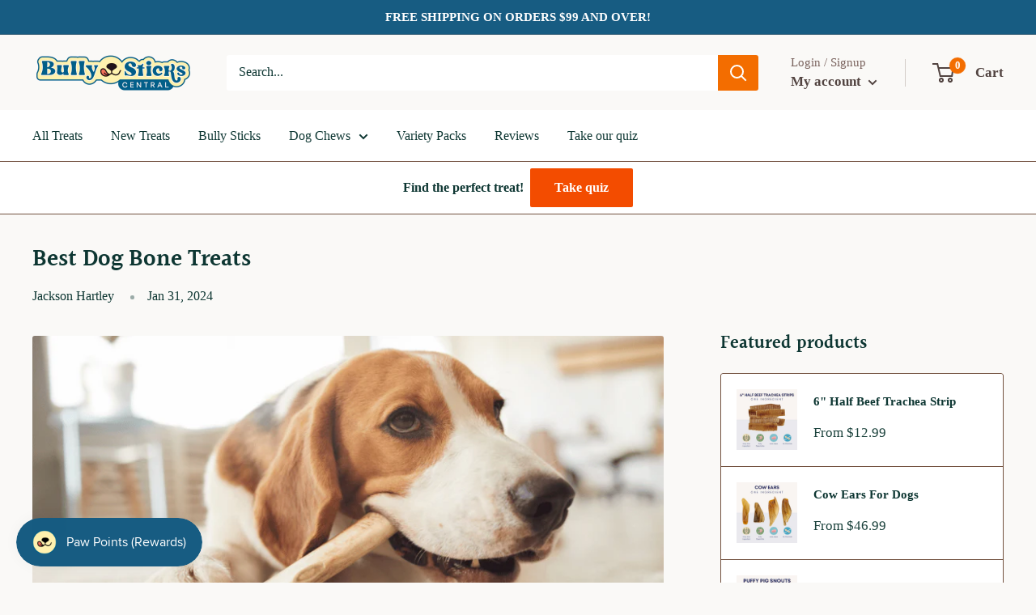

--- FILE ---
content_type: text/css
request_url: https://bullystickscentral.com/cdn/shop/t/33/assets/custom.css?v=67489369258727962481765860243
body_size: -298
content:
.mini-cart-shipshield .switch{display:inline-block;height:34px;position:relative;width:15%}.mini-cart-shipshield .switch input{display:none}.mini-cart-shipshield .slider{background-color:#ccc;bottom:0;cursor:pointer;left:0;position:absolute;right:0;top:0;transition:.4s}.mini-cart-shipshield .slider:before{background-color:#fff;bottom:4px;content:"";height:26px;left:4px;position:absolute;transition:.4s;width:26px}.mini-cart-shipshield input:checked+.slider{background-color:#006eff}.mini-cart-shipshield input:checked+.slider:before{left:calc(100% - 30px)}.mini-cart-shipshield .slider.round{border-radius:34px}.mini-cart-shipshield .slider.round:before{border-radius:50%}.mini-cart__line-item-list{border-bottom:1px solid var(--border-color)}.mini-cart-shipshield-wrap{padding-top:10px;padding-bottom:10px}.mini-cart-shipshield{display:flex;gap:10px;align-items:center;margin-bottom:10px}.shipshield_product_title{margin:0;line-height:1.2}.shipshield_product_info{display:flex;width:85%;justify-content:space-evenly;align-items:center;gap:10px}.shipshield_product_img{width:35%}.mini-cart__line-item.hide{display:none}.shipshield-text p{background:#ffeded;color:#000;padding:5px;border-radius:50px;text-align:center;font-size:14px}.shipshield-text.pawprotect-enable-text p{background:#1b423c;color:#fff}@media (max-width:400px){.mini-cart-shipshield .switch{height:23px}.mini-cart-shipshield .slider:before{height:15px;width:15px}.mini-cart-shipshield input:checked+.slider:before{left:calc(100% - 19px)}}
/*# sourceMappingURL=/cdn/shop/t/33/assets/custom.css.map?v=67489369258727962481765860243 */


--- FILE ---
content_type: application/javascript
request_url: https://cdn.intelligems.io/ig_1720014952645.933096f395e081795400.js
body_size: 3554
content:
"use strict";(self.webpackChunk_intelligems_shopify_plugin=self.webpackChunk_intelligems_shopify_plugin||[]).push([[765],{22722:(e,t,r)=>{r.r(t),r.d(t,{ImportPriceIntegration:()=>f,TestPricingConfig:()=>$,TestPricingDom:()=>c,TestPricingManagers:()=>l,init:()=>J});var i={};r.r(i),r.d(i,{updateCart:()=>h,updateCartSubtotal:()=>N});var n={};r.r(n),r.d(n,{getProductAndVariantFromAnchorElement:()=>D});var c={};r.r(c),r.d(c,{Cart:()=>i,Element:()=>n});var o={};r.r(o),r.d(o,{Cart:()=>O});var a={};r.r(a),r.d(a,{Product:()=>M});var d={};r.r(d),r.d(d,{setPricingParams:()=>U});var s={};r.r(s),r.d(s,{interceptorPriceTestModifications:()=>H});var u={};r.r(u),r.d(u,{updateDiscountHrefs:()=>Z,updateVariationHrefs:()=>Y});var p={};r.r(p),r.d(p,{getDiscountByVariantId:()=>Q,getDiscountByVariantIdSync:()=>G});var l={};r.r(l),r.d(l,{AtcForm:()=>d,Cart:()=>o,Interceptor:()=>s,Link:()=>u,Price:()=>p,Product:()=>a});var g,I=r(32542);class f extends I.d{static decision(e){return e._configFileExperiences.some((e=>(e.experienceIntegrations||[]).length>0))||e._configFileIntegrations?.length>0}}g=f,f.importPackage=async()=>Promise.all([r.e(765),r.e(556)]).then(r.bind(r,48443)),f.ifLoadedAsync=g._ifLoadedAsync,f.ifLoadedSync=g._ifLoadedSync,f.loadModule=g._loadModule;var m=r(11750),P=r(38529),E=r(55575),x=r(75974);let y,V,_,S=!1;function v(){S||(y=P.iO.aN.LINE_ITEM_DISCOUNT.toUpperCase(),V=P.iO.aN.LINE_ITEM_PRICE.toUpperCase(),_=$.DISCOUNT_TITLE.toUpperCase(),S=!0)}function L(e){return v(),e.innerHTML.toUpperCase().indexOf(y)>-1||e.innerHTML.toUpperCase().indexOf(V)>-1}function T(e){return v(),e.innerText.toUpperCase().indexOf(_)>-1||e.innerHTML.toUpperCase().indexOf(_)>-1}function h(e){for(const t of e)L(t)&&m.OL.R.hide(t),T(t)&&m.OL.R.hide(t)}function N(){const e=x.B.ifLoadedSync();if(!e)return;if(!e.ExperienceManagers.State.getDiscountExperiences().some((e=>e.isDiscountEnabled)))return P.Tr.consoleDev.debug("[Discount] No discount experiences");const t=$.SUBTOTAL_QUERY_SELECTORS.join(",");E.l.ifLoadedSync((e=>{const r=e.DomPriceDom.Price.findElements(t);e.DomPriceDom.Price.updateElements({elements:r,priceLookup:M.getPriceFromVariantId,selector:t})}))}function D(e,t){return{productId:P.VN.W_.getProductIdFromHandle(t),variantId:P.dc.R9.getVariantIdFromString(e)||null}}var C=r(15034),R=r(37863);class A{static _getIgLineItemDiscount(e){if(e.productVariant){const t=e.productVariant.variationPrices.find((t=>t.name===e.variationName));if(t?.price){if(e.variations){let r;r=Math.max(...e.variations.map((t=>{const r=e.productVariant.variationPrices.find((e=>e.name===t.name))?.price;return r?"string"==typeof r?parseFloat(r):r:0})));const i=Number(r)-Number(t.price);let n;return n=e.includeSubscribeAndSave&&t.subscriptionDiscount?0===i?0:(1-(0,R.q9)(t.subscriptionDiscount)/100)*i:i,n*=100,e.currencyRate&&(n/=parseFloat(e.currencyRate)),n=n.toFixed(0),"NaN"===n?"":n}return""}return""}return""}static _getIgLineItemPrice(e){let t=null;const r=e.productVariant.variationPrices.find((t=>t.name===e.variationName));if(!r)return"";let i=1;if(e.includeSubscribeAndSave&&(i=1-(0,R.q9)(r.subscriptionDiscount||0)/100),e.isComparePrice){if(!r.compareAtPrice)return"";t=1*(0,R.q9)(r.compareAtPrice)}else t=(0,R.q9)(r.price)*i*1;return isNaN(t)?"":(0,R.Zs)(t)}}class O extends A{static getIgLineItemDiscount(e,t,r,i){const n=t.variations;if(!n)return"";const c=n.map((e=>e.toModel()));let o;return t.currency?.code&&t.currency.code===(0,C.Jc)()&&window.Shopify?.currency&&(o=window.Shopify.currency.rate),this._getIgLineItemDiscount({variationName:e,variations:c,productVariant:r,includeSubscribeAndSave:i,logger:m.Bm.Logger,currencyRate:o})}static getIgLineItemPrice(e,t,r,i,n){let c;return t.currency?.code&&t.currency.code===(0,C.Jc)()&&window.Shopify?.currency&&(c=window.Shopify.currency.rate),this._getIgLineItemPrice({variationName:e,productVariant:r,includeSubscribeAndSave:i,logger:m.Bm.Logger,isComparePrice:n,currencyRate:c})}}var F,B=r(50538);class b{static _getExperienceProductById(e){for(const t of e.experiences)if(!e.experienceTypeProperty||Reflect.get(t,e.experienceTypeProperty))for(const r of e.experienceProducts.filter((e=>e.experienceId===t.id))||[])if(r.id===e.productId)return{experienceId:t.id,product:r};return{experienceId:null,product:null}}static _getExperimentProductVariantById(e){for(const t of e.experiments)if(!e.experienceTypeProperty||Reflect.get(t,e.experienceTypeProperty))for(const r of e.experienceProducts.filter((e=>e.experienceId===t.id))||[]){const i=r.variants.find((t=>t.id===e.variantId));if(i)return{experienceId:t.id,productVariant:i}}return{experienceId:null,productVariant:null}}static _getExperimentProductVariantByProdId(e){for(const t of e.experiments){if(e.experienceTypeProperty&&!Reflect.get(t,e.experienceTypeProperty))continue;const r=e.getVariationName(t.id);if(r){const i=this.getLowestVariantPrice({productId:e.productId,variationName:r,products:e.experienceProducts.filter((e=>e.experienceId===t.id))||[]});if(i)return{experienceId:t.id,productVariant:i}}}return{experienceId:null,productVariant:null}}static getLowestVariantPrice(e){for(const t of e.products){let r;if(t.id===e.productId)for(const i of t.variants)(!r||Number(i.variationPrices.find((t=>t.name===e.variationName))?.price)<Number(r.variationPrices.find((t=>t.name===e.variationName))?.price))&&(r=i);if(r)return r}}}class M extends b{static getExperimentProductVariantByIdSync(e,t,r){if(e){const i=e.ExperienceManagers.State.getExperiments()||[],{experienceId:n,productVariant:c}=this._getExperimentProductVariantById({igId:m.ec.qk.q.id,variantId:t,experiments:i,experienceTypeProperty:r,experienceProducts:e.ExperienceConfig._configFileExperienceProducts});return n&&c?{experience:i.find((e=>e.id===n)),productVariant:c}:null}return null}static getExperimentProductVariantById(e,t){const r=x.B.ifLoadedSync();return this.getExperimentProductVariantByIdSync(r,e,t)}static getExperimentProductVariantByProdIdSync(e,t,r){if(e){const i=e.ExperienceManagers.State.getExperiments(),{experienceId:n,productVariant:c}=this._getExperimentProductVariantByProdId({igId:m.ec.qk.q.id,experiments:i,getVariationName:e=>{const t=i.find((t=>t.id===e));return t&&t.getVariation()?.name||null},productId:t,experienceTypeProperty:r,logger:m.Bm.Logger,experienceProducts:e.ExperienceConfig._configFileExperienceProducts});return n&&c?{experience:i.find((e=>e.id===n)),productVariant:c}:null}return null}static getExperimentProductVariantByProdId(e,t){const r=x.B.ifLoadedSync();return this.getExperimentProductVariantByProdIdSync(r,e,t)}static getExperimentFromProductVariantSync(e,t,r){return t.variantId?M.getExperimentProductVariantByIdSync(e,t.variantId,r):t.productId?M.getExperimentProductVariantByProdIdSync(e,t.productId,r):null}static _getExperimentFromProductVariant(e,t){return e.variantId?M.getExperimentProductVariantById(e.variantId,t):e.productId?M.getExperimentProductVariantByProdId(e.productId,t):null}static getLineItemPriceProperty(e){let t=arguments.length>1&&void 0!==arguments[1]&&arguments[1],r=arguments.length>2&&void 0!==arguments[2]?arguments[2]:null,i=arguments.length>3&&void 0!==arguments[3]&&arguments[3];const n=this.getPriceFromVariantId(e,t,r,i);return n?(0,R.Zs)(100*(0,R.q9)(n)):n}static getPriceFromVariantIdSync(e,t){let r=arguments.length>2&&void 0!==arguments[2]&&arguments[2],i=arguments.length>3&&void 0!==arguments[3]?arguments[3]:null,n=arguments.length>4&&void 0!==arguments[4]&&arguments[4];t=(0,R.Zs)(t);const c=P.dc.xs._getProductIdFromVariantIdSync(e,t)||null;return i||(i=M.getExperimentFromProductVariantSync(e,{productId:c,variantId:t})||void 0),this.getPriceFromVariantIdEnd(c,t,r,i,n)}static getSubscriptionDiscountFromVariantId(e,t){t=(0,R.Zs)(t);const r=P.dc.xs._getProductIdFromVariantIdSync(e,t)||null,i=M.getExperimentFromProductVariantSync(e,{productId:r,variantId:t})||void 0;if(i){const e=i?.productVariant.variationPrices.find((e=>e.variationId==i?.experience.getVariation()?.id));if(e&&e.subscriptionDiscount&&e.subscriptionDiscountType)return{subscriptionDiscount:(0,R.q9)(e.subscriptionDiscount),subscriptionDiscountType:e.subscriptionDiscountType}}return null}static getPriceFromVariantIdEnd(e,t){let r=arguments.length>2&&void 0!==arguments[2]&&arguments[2],i=arguments.length>3&&void 0!==arguments[3]?arguments[3]:null,n=arguments.length>4&&void 0!==arguments[4]&&arguments[4];const c=i?.experience.getVariation();return i&&c?O.getIgLineItemPrice(c.name,i.experience,i.productVariant,n,r):null}static getPriceFromVariantId(e){let t=arguments.length>1&&void 0!==arguments[1]&&arguments[1],r=arguments.length>2&&void 0!==arguments[2]?arguments[2]:null,i=arguments.length>3&&void 0!==arguments[3]&&arguments[3];e=(0,R.Zs)(e);const n=P.dc.xs.getProductIdFromVariantId(e)||null;return r||(r=M.getExperimentFromProductVariant({productId:n,variantId:e})||void 0),M.getPriceFromVariantIdEnd(n,e,t,r,i)}static getAltVariantIdSync(e,t){const r={productId:null,variantId:t},i=M.getExperimentFromProductVariantSync(e,r);return this._getAltVariantIdEnd(i)}static _getAltVariantIdEnd(e){if(e){const{experience:t,productVariant:r}=e;if(t&&r){const e=t.getVariation();if(e)return r.variationPrices.find((t=>t.name===e.name))?.id}}}static getAltVariantId(e){const t={productId:null,variantId:e},r=M.getExperimentFromProductVariant(t);return this._getAltVariantIdEnd(r)}}function U(e){const t=e;let r=null,i=null,n=null;if(n=e.elements?.id,r=n?.value||null,r&&(i=P.dc.xs.getProductIdFromVariantId(r)),n&&i&&r){const e=M.getExperimentFromProductVariant({productId:i,variantId:r});if(e){const r=e.experience.getVariation();i&&r&&function(e,t,r,i){let n=!(arguments.length>4&&void 0!==arguments[4])||arguments[4];if(e&&P.VN.W_.isAtcForm(e)&&"pricing"===r.type)if($.USE_PRICE_PROPERTY){const t=M.getLineItemPriceProperty(i.id,!1,{experience:r,productVariant:i},n)??"";P.dc.D2.updateOrAddLineItemInput(e,P.iO.aN.LINE_ITEM_PRICE,t)}else{const c=O.getIgLineItemDiscount(t.name,r,i,n);P.dc.D2.updateOrAddLineItemInput(e,P.iO.aN.LINE_ITEM_DISCOUNT,c)}}(t,r,e.experience,e.productVariant,$.SELECTED_SUBSCRIBE_AND_SAVES.some((t=>t.variantId===e.productVariant.id)))}if($.UPDATE_VARIANTS_IN_ATC_FORM){const e=M.getAltVariantId(r);if(e&&r!==e){if("select-one"===n.type){const t=document.createElement("option");t.value=e,n.appendChild(t)}n.value=e}}}}F=M,M.getExperimentFromProductVariant=(0,B.igMemoize)(F._getExperimentFromProductVariant);var w=r(24907);function H(e,t){let r;if(e.id)if(Array.isArray(e.id)&&e.id.length>0){for(const t of e.id)if(r=(0,R.Zs)(t),M.getExperimentProductVariantById(r))break}else r=(0,R.Zs)(e.id);return r?$.SHOULD_DUPLICATE_PRODUCTS?function(e,t){const r=M.getAltVariantId(t);return r&&r!==t?(e.id=r,{item:e,isModified:!0,isRedirect:!1}):{item:e,isModified:!1,isRedirect:!1}}(e,r):function(e,t,r){const i=M.getExperimentProductVariantById(t),n=$.SELECTED_SUBSCRIBE_AND_SAVES.some((e=>e.variantId===t))||Boolean(e.selling_plan),c={};if($.USE_PRICE_PROPERTY){const e=M.getLineItemPriceProperty(t,!1,i,n);e&&(c[P.iO.aN.LINE_ITEM_PRICE]=e)}else{const e=Q(t,n,i);e&&(c[P.iO.aN.LINE_ITEM_DISCOUNT]=e)}const o=(0,w.B)(e,c);return e.properties=o.properties,{item:e,isModified:r||o.modified,isRedirect:!1}}(e,r,t):{item:e,isModified:t,isRedirect:!1}}function k(e){for(const t of e)if(t.nodeType===Node.ELEMENT_NODE&&t instanceof HTMLElement){const e=t;if(!e.hasAttribute("href"))continue;const r=new URL(e.href);x.B.ifLoadedSync((t=>{const i=t.ExperienceManagers.State.getShippingExperiences();if(i.length){const t=i[0].getVariation();t&&(r.searchParams.set(`properties[${P.iO.aN.LINE_ITEM_TEST_GROUP}]`,t?.id),e.setAttribute("href",r.toString()))}}))}}function q(e){for(const t of e)if(t.nodeType===Node.ELEMENT_NODE&&t instanceof HTMLElement){const e=t;if(!e.hasAttribute("href"))continue;const r=new URL(e.href),i=new URLSearchParams(r.search).get("id");if(!i)continue;if($.USE_PRICE_PROPERTY){const e=M.getLineItemPriceProperty(i);if(!e)continue;r.searchParams.set(`properties[${P.iO.aN.LINE_ITEM_PRICE}]`,e)}else{const e=Q(i);if(!e)continue;r.searchParams.set(`properties[${P.iO.aN.LINE_ITEM_DISCOUNT}]`,e)}e.setAttribute("href",r.toString())}}function Z(){E.l.ifLoadedSync((e=>{for(const t of $.ADD_IG_DISCOUNT_TO_HREF_QUERY_SELECTORS)q(e.DomPriceDom.Price.findElements(t))}))}function Y(){E.l.ifLoadedSync((e=>{for(const t of $.ADD_IG_DISCOUNT_TO_HREF_QUERY_SELECTORS)k(e.DomPriceDom.Price.findElements(t))}))}function G(e,t){let r=!(arguments.length>2&&void 0!==arguments[2])||arguments[2];if(e&&t){const i=e.getVariation();return i?O.getIgLineItemDiscount(i.name,e,t,r):null}return null}function Q(e){let t=!(arguments.length>1&&void 0!==arguments[1])||arguments[1],r=arguments.length>2?arguments[2]:void 0;e=String(e);const{experience:i,productVariant:n}=r||M.getExperimentProductVariantById(e)||{experience:null,productVariant:null};return G(i,n,t)}let $;const J=e=>{$=e}}}]);
//# sourceMappingURL=https://s3.amazonaws.com/cdn.intelligems.io/codebuild-artifacts/ig_1720014952645.03fb28ea3031efe5af08f8101d00e532.js.map

--- FILE ---
content_type: application/javascript
request_url: https://cdn.intelligems.io/5992a116fb36.js
body_size: 49995
content:
/*! For license information please see bundle_main.js.LICENSE.txt */
(()=>{var __webpack_modules__={4805:(e,t,i)=>{"use strict";i.d(t,{S:()=>r});const r={IG_ID_KEY:"ig-id",IG_FV_KEY:"ig-fv",IG_TOKEN_KEY:"ig-auth-token",IG_PAGE_VIEW_COUNT_KEY:"ig-pv",ID_SIZE:36,ID_PREFIX:"ig",ID_SPACER:"_",ID_COOKIE_DAYS_TO_LIVE:365,DEBUG:!1,INTELLIGEMS_TRACK_ENDPOINT:"https://api.intelligems.io/track",KLAVIYO_IDS_COOKIE:"ig-klaviyo-ids"}},15034:(e,t,i)=>{"use strict";i.d(t,{Jc:()=>u,O2:()=>c,fU:()=>d,nf:()=>l,o7:()=>h});var r=i(31655),n=i(48389),o=i.n(n),s=i(4805),a=i(94942);function c(){return window?.Flow?.shopify?.cart?.shopifyCart?.cartData?.attributes?.geo_currency||r.Z.get("coin-currency")||JSON.parse(r.Z.get("GlobalE_Data")||"{}").currencyCode||window?.Shopify?.currency?.active||r.Z.get("cart_currency")||!1}const u=o()(c,(0,a.E)(5),{leading:!0});function d(e){return(e&&new Intl.Locale(navigator.language).region||window?.Shopify?.country||r.Z.get("localization"))?.toUpperCase()||!1}const l=o()(d,(0,a.E)(5),{leading:!0}),h=o()((function(){return Number(r.Z.get(s.S.IG_PAGE_VIEW_COUNT_KEY)||"0")}),(0,a.E)(50),{leading:!0})},75812:(__unused_webpack_module,__webpack_exports__,__webpack_require__)=>{"use strict";__webpack_require__.d(__webpack_exports__,{X:()=>SharedAudience});var _experiences__WEBPACK_IMPORTED_MODULE_4__=__webpack_require__(24907),_currency__WEBPACK_IMPORTED_MODULE_0__=__webpack_require__(15034),_redirectUtils__WEBPACK_IMPORTED_MODULE_1__=__webpack_require__(2765),_utils__WEBPACK_IMPORTED_MODULE_2__=__webpack_require__(29525),_ig_id__WEBPACK_IMPORTED_MODULE_5__=__webpack_require__(9399),_traffic_sources__WEBPACK_IMPORTED_MODULE_3__=__webpack_require__(33914);const NotImplementedError=e=>Error("This method is not implemented yet: "+e);class SharedAudience{isExcludedByMarket(e,t,i){if(!e)return{expected:"",issue:"",found:!1};if(e.excludeCurrency.exclude){const t=(0,_currency__WEBPACK_IMPORTED_MODULE_0__.Jc)()||!1;if(t&&e?.excludeCurrency.currency&&!e?.excludeCurrency.currency.split(",").includes(t))return{expected:e.excludeCurrency.currency,issue:"currency",found:t}}const r=i?.country||(0,_currency__WEBPACK_IMPORTED_MODULE_0__.nf)(t),n=e?.excludeCurrency?.country?.split(","),o=!e.filters.find((e=>e.expression?.find((e=>"country"===e.query?.type))));return r&&n&&e?.excludeCurrency.country&&!n.includes(r)&&o?{expected:n.join(","),issue:"country",found:r}:{expected:"",issue:"",found:!1}}isUnassigned(e){throw NotImplementedError("isUnassigned")}unassign(e,t){throw NotImplementedError("unassign")}isPermaExcluded(e){throw NotImplementedError("isPermaExcluded")}permaExclude(e){throw NotImplementedError("permaExclude")}isExcluded(e){throw NotImplementedError("isExcluded")}exclude(e){throw NotImplementedError("exclude")}unexclude(e){throw NotImplementedError("unexclude")}isWholesale(e){throw NotImplementedError("isWholesale")}hasHistory(e){throw NotImplementedError("hasHistory")}getHistory(e){throw NotImplementedError("getHistory")}shouldAssign(e,t){throw NotImplementedError("shouldAssign")}getParams(){throw NotImplementedError("getParams")}getOfferIdParam(){throw NotImplementedError("getOfferIdParam")}displayAudienceExpression(e){const t=[];for(const i of e)if(i.operator){const e=t.pop(),r=t.pop();t.push(`${r} (${i.operator}) ${e}`)}else if(i.query){let e="";"device"===i.query.type?e=`device is ${i.query.value}`:"visitor"===i.query.type?e=`visitor is ${i.query.value}`:"utm"===i.query.type?e=`utm ${i.query.filter} ${i.query.key} ${i.query.value}`:"url"===i.query.type?e=`url ${i.query.filter} ${i.query.key} ${i.query.value}`:"jsExpression"===i.query.type?e=`js expression ${i.query.filter} ${i.query.value}`:"trafficSource"===i.query.type?e=`traffic source is ${i.query.value}`:"country"===i.query.type?e=`country ${i.query.filter} ${i.query.value}`:"referrer"===i.query.type?e=`referrer ${i.query.filter} ${i.query.value}`:"cookie"===i.query.type?e=`cookie ${i.query.filter} ${i.query.key} ${i.query.value}`:"landingPage"===i.query.type&&(e=`landing page ${i.query.filter} ${i.query.value}`),t.push(e)}return"("+t.join(", ")+")"}displayAudienceFilters(e){const t=e.expression;if(t)return this.displayAudienceExpression(t)}determineAudienceMatchByExpression(e,t,i){const r=[],n=[];for(const o of t)if(o.operator){const e=r.pop(),t=r.pop();if("and"===o.operator)r.push(!!t&&!!e);else{if("or"!==o.operator)throw new Error("Invalid operator");r.push(!!t||!!e)}}else if(o.query){let t={matched:!1,by:"query type not available"};"device"===o.query.type?t=this.determineNodeDeviceConditionMatch(o.query):"visitor"===o.query.type?t=this.determineNodeVisitorConditionMatch(o.query):"utm"===o.query.type||"url"===o.query.type?t=this.determineNodeTrafficConfigQueryParamMatch(e,o.query):"jsExpression"===o.query.type?t=this.determineNodeTrafficConfigJsExpression(o.query):"trafficSource"===o.query.type?t=this.determineNodeTrafficSourceMatch(o.query):"country"===o.query.type?t=this.determineNodeCountryMatch(o.query,i):"referrer"===o.query.type?t=this.determineNodeReferrerMatch(o.query):"cookie"===o.query.type?t=this.determineNodeCookieMatch(o.query):"landingPage"===o.query.type&&(t=this.determineNodeLandingPageMatch(o.query)),r.push(t.matched),n.push(`${t.matched?"matched":"did not match"} ${t.by}`)}return{matched:r[0],by:n.join(", ")}}determineAudienceConditionMatch(e,t,i){const r=t.expression;return r?this.determineAudienceMatchByExpression(e,r,i):{matched:!1,by:"no expression found"}}determineNodeLandingPageMatch(e){if(document.referrer.includes(window.location.host))return{matched:!1,by:"page not first visited in session."};const t=new URL(window.location.href),i=(0,_redirectUtils__WEBPACK_IMPORTED_MODULE_1__.As)(t),r=(0,_redirectUtils__WEBPACK_IMPORTED_MODULE_1__.OB)((0,_redirectUtils__WEBPACK_IMPORTED_MODULE_1__.Rm)((0,_redirectUtils__WEBPACK_IMPORTED_MODULE_1__.zX)(e.value.toLowerCase())));return(0,_utils__WEBPACK_IMPORTED_MODULE_2__.Rx)({node:{...e,value:"regex"===e.filter||"contains"===e.filter||"endsWith"===e.filter?e.value:r},actual:i})}determineNodeCookieMatch(e){const t=(0,_utils__WEBPACK_IMPORTED_MODULE_2__.ej)(e.key)||"";return(0,_utils__WEBPACK_IMPORTED_MODULE_2__.Rx)({node:e,actual:t})}determineNodeReferrerMatch(e){const t=document.referrer,i=e.value.toLowerCase();return(0,_utils__WEBPACK_IMPORTED_MODULE_2__.Rx)({node:{...e,value:i},actual:t})}determineNodeCountryMatch(e,t){const i=t?.country||(0,_currency__WEBPACK_IMPORTED_MODULE_0__.nf)();if(!i)return{matched:!1,by:"by the country you are in"};const r=e.value.toLowerCase(),n=i.toLowerCase();return"equals"===e.filter?{matched:n.includes(r),by:`by the country containing '${r.toUpperCase()}'`}:{matched:!n.includes(r),by:`by the country containing '${r.toUpperCase()}'`}}determineNodeTrafficSourceMatch(e){const t=(new _traffic_sources__WEBPACK_IMPORTED_MODULE_3__.nZ).getTrafficSources(),i=e.value;return"All Social"===i?{matched:t.includes("Organic Social")||t.includes("Paid Social"),by:`by the traffic source '${i}'`}:{matched:t.includes(i),by:`by the traffic source '${i}'`}}determineNodeTrafficConfigQueryParamMatch(e,t){let i=e.get(t.key);if("isNull"===t.filter&&!i)return{matched:!0,by:`because the '${t.key}' query param is missing`};if(i||(i=""),"igTg"===t.key)return{matched:!0,by:"by the igTg query param"};try{i=decodeURIComponent(i).toLowerCase()}catch{i=i.toLowerCase()}const r=new URLSearchParams("param="+t.value).get("param")?.toLowerCase()||decodeURIComponent(String(t.value)).toLowerCase();return(0,_utils__WEBPACK_IMPORTED_MODULE_2__.Rx)({actual:i,node:{...t,value:r}})}determineNodeDeviceConditionMatch(e){const t=(0,_experiences__WEBPACK_IMPORTED_MODULE_4__.l)();return t?{matched:e.value===t,by:"by the device you are using"}:{matched:!1,by:"device not yet determined"}}determineNodeTrafficConfigJsExpression(node){let expression=!1;try{expression=Boolean(eval(node.value))}catch{console.error(`[Intelligems] Could not evaluate the targeting expression: ${node.value}`)}return{matched:expression,by:"because the JavaScript expression returned true"}}determineNodeVisitorConditionMatch(e){return void 0===_ig_id__WEBPACK_IMPORTED_MODULE_5__.U.__isFirstVisit?{matched:!1,by:"undetermined new visitor status"}:"new"===e.value&&_ig_id__WEBPACK_IMPORTED_MODULE_5__.U.__isFirstVisit?{matched:!0,by:"by being a new visitor"}:"new"!==e.value||_ig_id__WEBPACK_IMPORTED_MODULE_5__.U.__isFirstVisit?"returning"!==e.value||_ig_id__WEBPACK_IMPORTED_MODULE_5__.U.__isFirstVisit?{matched:!1,by:"not being a returning visitor"}:{matched:!0,by:"by being a returning visitor"}:{matched:!1,by:"not being a new visitor"}}}},9399:(e,t,i)=>{"use strict";i.d(t,{U:()=>l});var r=i(58885),n=i.n(r),o=i(99091),s=i.n(o),a=i(31655),c=i(37863),u=i(4805);const d={options:[],header:"undefined"==typeof window?[]:[window.navigator.platform,window.navigator.userAgent,window.navigator.appVersion,window.navigator.vendor,window.opera],dataos:[{name:"Windows Phone",value:"Windows Phone",version:"OS"},{name:"Windows",value:"Win",version:"NT"},{name:"iPhone",value:"iPhone",version:"OS"},{name:"iPad",value:"iPad",version:"OS"},{name:"Kindle",value:"Silk",version:"Silk"},{name:"Android",value:"Android",version:"Android"},{name:"PlayBook",value:"PlayBook",version:"OS"},{name:"BlackBerry",value:"BlackBerry",version:"/"},{name:"Macintosh",value:"Mac",version:"OS X"},{name:"Linux",value:"Linux",version:"rv"},{name:"Palm",value:"Palm",version:"PalmOS"}],databrowser:[{name:"Chrome",value:"Chrome",version:"Chrome"},{name:"Firefox",value:"Firefox",version:"Firefox"},{name:"Safari",value:"Safari",version:"Version"},{name:"Internet Explorer",value:"MSIE",version:"MSIE"},{name:"Opera",value:"Opera",version:"Opera"},{name:"BlackBerry",value:"CLDC",version:"CLDC"},{name:"Mozilla",value:"Mozilla",version:"Mozilla"}],init(){const e=this.header.join(" ");return{os:this.matchItem(e,this.dataos),browser:this.matchItem(e,this.databrowser),agent:e,useragent:navigator.userAgent}},matchItem(e,t){let i,r,n,o,s,a=0,c=0;for(a=0;a<t.length;a+=1)if(i=new RegExp(t[a].value,"i"),n=i.test(e),n){if(r=new RegExp(t[a].version+"[- /:;]([\\d._]+)","i"),o=e.match(r),s="",o&&o[1]&&(o=o[1]),o)for(o=o.split(/[._]+/),c=0;c<o.length;c+=1)s+=0===c?o[c]+".":o[c];else s="0";return{name:t[a].name,version:parseFloat(s)}}return{name:"unknown",version:0}}};class l{constructor(){l._idSet=!1,l._isIdValid=!1}static _isFirstVisit(e){if(void 0!==l.__isFirstVisit)return l.__isFirstVisit;let t=a.Z.get("ig-fv");return t||(t=(new Date).getTime().toString(),e.setFirstVisit(t)),this.__isFirstVisit=(new Date).getTime()-(0,c.q9)(t)<1e3*this.SECONDS_FOR_FIRST_VISIT_SESSION,this.__isFirstVisit}static validateId(e){if(!e)return!1;const t=e.split(u.S.ID_SPACER);return 2===t.length&&(t[0]===u.S.ID_PREFIX||/^[a-fA-F0-9]+$/g.test(t[1]))}static generateId(){return u.S.ID_PREFIX+u.S.ID_SPACER+[...Array(u.S.ID_SIZE)].map((()=>Math.floor(16*Math.random()).toString(16))).join("")}static get id(){throw Error("This method must be implemented in the child class")}static getIdForUnitTest(){return l.generateId()}static get idSet(){return l._idSet}static set idSet(e){l._idSet=e}static _getId(e,t){const i=new URL(window.location.href),r=i.searchParams.get("igId");if(r&&t.deleteIgId&&(i.searchParams.delete("igId"),history.replaceState({},"",i.href)),!e||!this.validateId(e)||r&&r!==e){e=r&&r!==e?r:this.generateId();try{t.setId(e),this.idSet=!0,this._isIdValid=!0}catch(e){t.onError&&t.onError()}finally{t.onFinally&&t.onFinally(e)}}else this.idSet=!0,this._isIdValid=!0;return e}static _buildTrackBody(e){const{origin:t,hash:i,pathname:r,search:n,host:o}=window.location,s=d.init();return{eventType:e.eventType??"page_view",userId:this._id,variants:e.newVariation?[]:e.variants,newVariation:e.newVariation,version:e.version,buildId:e.buildId,preview:e.preview??!1,eventTimestamp:(new Date).toISOString(),referrer:e.documentReferrer??document.referrer,storeName:e.storeName,cartToken:e.cartOrCheckoutToken,location:{origin:t,host:o,pathname:e.pathnameOverride??r,search:n,hash:i},geoLocation:e.geoLocation,device:s,themeId:e.themeId,pageView:e.pageView,firstVisitTs:e.firstVisitTs&&parseInt(e.firstVisitTs)||void 0,isFirstVisit:e.isFirstVisit,isGoogleBot:e.isGoogleBot,currency:e.currency,country:e.country,viewedProductPrices:e.viewedProductPrices,pageViewId:this.PAGE_VIEW_UUID,redirect:e.redirect&&Object.keys(e.redirect).length?{redirectedFrom:e.redirect.redirectedFrom,redirectedTo:e.redirect.redirectedTo,isEmpty:e.redirect.isEmpty,variationId:e.redirect.variationId}:void 0,sentDuring:e.sentDuring,customEvent:e.customEvent,orgId:e.orgId}}static async _track(e){const t=JSON.stringify(e.body);if(navigator.sendBeacon&&e.useBeacon)navigator.sendBeacon(u.S.INTELLIGEMS_TRACK_ENDPOINT,t);else{const i=s()(t,e.orgId),r={hmac:n().stringify(i),organization:e.orgId};await fetch(u.S.INTELLIGEMS_TRACK_ENDPOINT,{method:"POST",body:t,headers:r,keepalive:!0})}return t}static sendGaEvent(e){fetch("https://api.intelligems.io/v2/integrations/google/ga/track",{method:"POST",body:JSON.stringify(e),headers:{"Content-Type":"application/json"}})}static trackGa4ClientSide(e){try{for(const t of e.gaVariationNames){const i={exp_variant_string:t};e.measurementId&&(i.send_to=e.measurementId),window.gtag("event","experience_impression",i)}}catch(t){e.logger.logWithFunction("Info",`${this.constructor.name}/pushToDataLayer`,"Google Analytics Gtag Failed")}}static trackGa4ServerSide(e){try{const t=e.variationIds.map((e=>(0,c.Ti)(e).slice(0,7))),i=(0,c.CT)(t,4).slice(0,4).reduce(((e,t,i)=>(0===i?e.ig_test_groups={value:t.join(",")}:e[`ig_test_groups_${i+1}`]={value:t.join(",")},e)),{});t.length&&this.sendGaEvent({clientId:e.clientId,measurementId:e.measurementId,orgId:e.orgId,userProperties:i})}catch(t){e.logger.logWithFunction("Info",`${this.constructor.name}/pushToDataLayer`,"Google Analytics Gtag Failed")}}static async trackGa4(e,t,i){let r,n=0,o=!1;for(0===n&&(window.dataLayer=window.dataLayer||[],window.dataLayer.push({event:"dl_intelligems_script_loaded"}));!o&&n<=80;){if(0===n){const e=a.Z.get("_ga");e&&(i.logWithFunction("Info",`${this.constructor.name}/trackGa4`,"Google Analytics Client ID Found in Cookies"),r=e.substring(6))}else"function"==typeof window.gtag&&i.logWithFunction("Info",`${this.constructor.name}/trackGa4`,"Gtag Found");"function"!=typeof window.gtag||o||(this.trackGa4ClientSide({gaVariationNames:t,logger:i,measurementId:e}),o=!0),n++,await(0,c._v)(250)}}}l._id=void 0,l._idSet=void 0,l._isIdValid=void 0,l.__isFirstVisit=void 0,l.SECONDS_FOR_FIRST_VISIT_SESSION=1800,l.PAGE_VIEW_UUID=function(){const e=()=>Math.floor(65536*(1+Math.random())).toString(16).substring(1);return e()+e()+"-"+e()+"-4"+e().substr(0,3)+"-"+(4*Math.random()|8).toString(16)+e().substr(1,3)+"-"+e()+e()+e()}()},33914:(e,t,i)=>{"use strict";i.d(t,{nZ:()=>d});const r=["Google Shopping","IGShopping","aax-us-east.amazon-adsystem.com","aax.amazon-adsystem.com","alibaba","alibaba.com","amazon","amazon.co.uk","amazon.com","apps.shopify.com","checkout.shopify.com","checkout.stripe.com","cr.shopping.naver.com","cr2.shopping.naver.com","ebay","ebay.co.uk","ebay.com","ebay.com.au","ebay.de","etsy","etsy.com","m.alibaba.com","m.shopping.naver.com","mercadolibre","mercadolibre.com","mercadolibre.com.ar","mercadolibre.com.mx","message.alibaba.com","msearch.shopping.naver.com","nl.shopping.net","no.shopping.net","offer.alibaba.com","one.walmart.com","order.shopping.yahoo.co.jp","partners.shopify.com","s3.amazonaws.com","se.shopping.net","shop.app","shopify","shopify.com","shopping.naver.com","shopping.yahoo.co.jp","shopping.yahoo.com","shopzilla","shopzilla.com","simplycodes.com","store.shopping.yahoo.co.jp","stripe","stripe.com","uk.shopping.net","walmart","walmart.com"],n=["43things","43things.com","51.com","5ch.net","Hatena","ImageShack","academia.edu","activerain","activerain.com","activeworlds","activeworlds.com","addthis","addthis.com","airg.ca","allnurses.com","allrecipes.com","alumniclass","alumniclass.com","ameba.jp","ameblo.jp","americantowns","americantowns.com","amp.reddit.com","ancestry.com","anobii","anobii.com","answerbag","answerbag.com","answers.yahoo.com","aolanswers","aolanswers.com","apps.facebook.com","ar.pinterest.com","artstation.com","askubuntu","askubuntu.com","asmallworld.com","athlinks","athlinks.com","away.vk.com","awe.sm","b.hatena.ne.jp","baby-gaga","baby-gaga.com","babyblog.ru","badoo","badoo.com","bebo","bebo.com","beforeitsnews","beforeitsnews.com","bharatstudent","bharatstudent.com","biip.no","biswap.org","bit.ly","blackcareernetwork.com","blackplanet","blackplanet.com","blip.fm","blog.com","blog.feedspot.com","blog.goo.ne.jp","blog.naver.com","blog.yahoo.co.jp","blogg.no","bloggang.com","blogger","blogger.com","blogher","blogher.com","bloglines","bloglines.com","blogs.com","blogsome","blogsome.com","blogspot","blogspot.com","blogster","blogster.com","blurtit","blurtit.com","bookmarks.yahoo.co.jp","bookmarks.yahoo.com","br.pinterest.com","brightkite","brightkite.com","brizzly","brizzly.com","business.facebook.com","buzzfeed","buzzfeed.com","buzznet","buzznet.com","cafe.naver.com","cafemom","cafemom.com","camospace","camospace.com","canalblog.com","care.com","care2","care2.com","caringbridge.org","catster","catster.com","cbnt.io","cellufun","cellufun.com","centerblog.net","chat.zalo.me","chegg.com","chicagonow","chicagonow.com","chiebukuro.yahoo.co.jp","classmates","classmates.com","classquest","classquest.com","co.pinterest.com","cocolog-nifty","cocolog-nifty.com","copainsdavant.linternaute.com","couchsurfing.org","cozycot","cozycot.com","cross.tv","crunchyroll","crunchyroll.com","cyworld","cyworld.com","cz.pinterest.com","d.hatena.ne.jp","dailystrength.org","deluxe.com","deviantart","deviantart.com","dianping","dianping.com","digg","digg.com","diigo","diigo.com","discover.hubpages.com","disqus","disqus.com","dogster","dogster.com","dol2day","dol2day.com","doostang","doostang.com","dopplr","dopplr.com","douban","douban.com","draft.blogger.com","draugiem.lv","drugs-forum","drugs-forum.com","dzone","dzone.com","edublogs.org","elftown","elftown.com","epicurious.com","everforo.com","exblog.jp","extole","extole.com","facebook","facebook.com","faceparty","faceparty.com","fandom.com","fanpop","fanpop.com","fark","fark.com","fb","fb.me","fc2","fc2.com","feedspot","feministing","feministing.com","filmaffinity","filmaffinity.com","flickr","flickr.com","flipboard","flipboard.com","folkdirect","folkdirect.com","foodservice","foodservice.com","forums.androidcentral.com","forums.crackberry.com","forums.imore.com","forums.nexopia.com","forums.webosnation.com","forums.wpcentral.com","fotki","fotki.com","fotolog","fotolog.com","foursquare","foursquare.com","free.facebook.com","friendfeed","friendfeed.com","fruehstueckstreff.org","fubar","fubar.com","gaiaonline","gaiaonline.com","gamerdna","gamerdna.com","gather.com","geni.com","getpocket.com","glassboard","glassboard.com","glassdoor","glassdoor.com","godtube","godtube.com","goldenline.pl","goldstar","goldstar.com","goo.gl","gooblog","goodreads","goodreads.com","google+","googlegroups.com","googleplus","govloop","govloop.com","gowalla","gowalla.com","gree.jp","groups.google.com","gulli.com","gutefrage.net","habbo","habbo.com","hi5","hi5.com","hootsuite","hootsuite.com","houzz","houzz.com","hoverspot","hoverspot.com","hr.com","hu.pinterest.com","hubculture","hubculture.com","hubpages.com","hyves.net","hyves.nl","ibibo","ibibo.com","id.pinterest.com","identi.ca","ig","imageshack.com","imageshack.us","imvu","imvu.com","in.pinterest.com","insanejournal","insanejournal.com","instagram","instagram.com","instapaper","instapaper.com","internations.org","interpals.net","intherooms","intherooms.com","irc-galleria.net","is.gd","italki","italki.com","jammerdirect","jammerdirect.com","jappy.com","jappy.de","kaboodle.com","kakao","kakao.com","kakaocorp.com","kaneva","kaneva.com","kin.naver.com","l.facebook.com","l.instagram.com","l.messenger.com","last.fm","librarything","librarything.com","lifestream.aol.com","line","line.me","linkedin","linkedin.com","listal","listal.com","listography","listography.com","livedoor.com","livedoorblog","livejournal","livejournal.com","lm.facebook.com","lnkd.in","m.blog.naver.com","m.cafe.naver.com","m.facebook.com","m.kin.naver.com","m.vk.com","m.yelp.com","mbga.jp","medium.com","meetin.org","meetup","meetup.com","meinvz.net","meneame.net","menuism.com","messages.google.com","messages.yahoo.co.jp","messenger","messenger.com","mix.com","mixi.jp","mobile.facebook.com","mocospace","mocospace.com","mouthshut","mouthshut.com","movabletype","movabletype.com","mubi","mubi.com","my.opera.com","myanimelist.net","myheritage","myheritage.com","mylife","mylife.com","mymodernmet","mymodernmet.com","myspace","myspace.com","netvibes","netvibes.com","news.ycombinator.com","newsshowcase","nexopia","ngopost.org","niconico","nicovideo.jp","nightlifelink","nightlifelink.com","ning","ning.com","nl.pinterest.com","odnoklassniki.ru","odnoklassniki.ua","okwave.jp","old.reddit.com","oneworldgroup.org","onstartups","onstartups.com","opendiary","opendiary.com","oshiete.goo.ne.jp","out.reddit.com","over-blog.com","overblog.com","paper.li","partyflock.nl","photobucket","photobucket.com","pinboard","pinboard.in","pingsta","pingsta.com","pinterest","pinterest.at","pinterest.ca","pinterest.ch","pinterest.cl","pinterest.co.kr","pinterest.co.uk","pinterest.com","pinterest.com.au","pinterest.com.mx","pinterest.de","pinterest.es","pinterest.fr","pinterest.it","pinterest.jp","pinterest.nz","pinterest.ph","pinterest.pt","pinterest.ru","pinterest.se","pixiv.net","pl.pinterest.com","playahead.se","plurk","plurk.com","plus.google.com","plus.url.google.com","pocket.co","posterous","posterous.com","pro.homeadvisor.com","pulse.yahoo.com","qapacity","qapacity.com","quechup","quechup.com","quora","quora.com","qzone.qq.com","ravelry","ravelry.com","reddit","reddit.com","redux","redux.com","renren","renren.com","researchgate.net","reunion","reunion.com","reverbnation","reverbnation.com","rtl.de","ryze","ryze.com","salespider","salespider.com","scoop.it","screenrant","screenrant.com","scribd","scribd.com","scvngr","scvngr.com","secondlife","secondlife.com","serverfault","serverfault.com","shareit","sharethis","sharethis.com","shvoong.com","sites.google.com","skype","skyrock","skyrock.com","slashdot.org","slideshare.net","smartnews.com","snapchat","snapchat.com","social","sociallife.com.br","socialvibe","socialvibe.com","spaces.live.com","spoke","spoke.com","spruz","spruz.com","ssense.com","stackapps","stackapps.com","stackexchange","stackexchange.com","stackoverflow","stackoverflow.com","stardoll.com","stickam","stickam.com","studivz.net","suomi24.fi","superuser","superuser.com","sweeva","sweeva.com","t.co","t.me","tagged","tagged.com","taggedmail","taggedmail.com","talkbiznow","talkbiznow.com","taringa.net","techmeme","techmeme.com","tencent","tencent.com","tiktok","tiktok.com","tinyurl","tinyurl.com","toolbox","toolbox.com","touch.facebook.com","tr.pinterest.com","travellerspoint","travellerspoint.com","tripadvisor","tripadvisor.com","trombi","trombi.com","trustpilot","tudou","tudou.com","tuenti","tuenti.com","tumblr","tumblr.com","tweetdeck","tweetdeck.com","twitter","twitter.com","twoo.com","typepad","typepad.com","unblog.fr","urbanspoon.com","ushareit.com","ushi.cn","vampirefreaks","vampirefreaks.com","vampirerave","vampirerave.com","vg.no","video.ibm.com","vk.com","vkontakte.ru","wakoopa","wakoopa.com","wattpad","wattpad.com","web.facebook.com","web.skype.com","webshots","webshots.com","wechat","wechat.com","weebly","weebly.com","weibo","weibo.com","wer-weiss-was.de","weread","weread.com","whatsapp","whatsapp.com","wiki.answers.com","wikihow.com","wikitravel.org","woot.com","wordpress","wordpress.com","wordpress.org","xanga","xanga.com","xing","xing.com","yahoo-mbga.jp","yammer","yammer.com","yelp","yelp.co.uk","yelp.com","youroom.in","za.pinterest.com","zalo","zoo.gr","zooppa","zooppa.com"],o=["360.cn","alice","aol","ar.search.yahoo.com","ask","at.search.yahoo.com","au.search.yahoo.com","auone","avg","babylon","baidu","biglobe","biglobe.co.jp","biglobe.ne.jp","bing","br.search.yahoo.com","ca.search.yahoo.com","centrum.cz","ch.search.yahoo.com","cl.search.yahoo.com","cn.bing.com","cnn","co.search.yahoo.com","comcast","conduit","daum","daum.net","de.search.yahoo.com","dk.search.yahoo.com","dogpile","dogpile.com","duckduckgo","ecosia.org","email.seznam.cz","eniro","es.search.yahoo.com","espanol.search.yahoo.com","exalead.com","excite.com","fi.search.yahoo.com","firmy.cz","fr.search.yahoo.com","globo","go.mail.ru","google","google.com","google-play","hk.search.yahoo.com","id.search.yahoo.com","in.search.yahoo.com","incredimail","it.search.yahoo.com","kvasir","lens.google.com","lite.qwant.com","lycos","m.baidu.com","m.naver.com","m.search.naver.com","m.sogou.com","mail.rambler.ru","mail.yandex.ru","malaysia.search.yahoo.com","msn","msn.com","mx.search.yahoo.com","najdi","naver","naver.com","news.google.com","nl.search.yahoo.com","no.search.yahoo.com","ntp.msn.com","nz.search.yahoo.com","onet","onet.pl","pe.search.yahoo.com","ph.search.yahoo.com","pl.search.yahoo.com","play.google.com","qwant","qwant.com","rakuten","rakuten.co.jp","rambler","rambler.ru","se.search.yahoo.com","search-results","search.aol.co.uk","search.aol.com","search.google.com","search.smt.docomo.ne.jp","search.ukr.net","secureurl.ukr.net","seznam","seznam.cz","sg.search.yahoo.com","so.com","sogou","sogou.com","sp-web.search.auone.jp","startsiden","startsiden.no","suche.aol.de","terra","th.search.yahoo.com","tr.search.yahoo.com","tut.by","tw.search.yahoo.com","uk.search.yahoo.com","ukr","us.search.yahoo.com","virgilio","vn.search.yahoo.com","wap.sogou.com","webmaster.yandex.ru","websearch.rakuten.co.jp","yahoo","yahoo.co.jp","yahoo.com","yandex","yandex.by","yandex.com","yandex.com.tr","yandex.fr","yandex.kz","yandex.ru","yandex.ua","yandex.uz","zen.yandex.ru"],s=["blog.twitch.tv","crackle","crackle.com","curiositystream","curiositystream.com","d.tube","dailymotion","dailymotion.com","dashboard.twitch.tv","disneyplus","disneyplus.com","fast.wistia.net","help.hulu.com","help.netflix.com","hulu","hulu.com","id.twitch.tv","iq.com","iqiyi","iqiyi.com","jobs.netflix.com","justin.tv","m.twitch.tv","m.youtube.com","music.youtube.com","netflix","netflix.com","player.twitch.tv","player.vimeo.com","ted","ted.com","twitch","twitch.tv","utreon","utreon.com","veoh","veoh.com","viadeo.journaldunet.com","vimeo","vimeo.com","wistia","wistia.com","youku","youku.com","youtube","youtube.com"],a=new RegExp("^(.*(([^a-df-z]|^)shop|shopping).*)$"),c=new RegExp("^(.*cp.*|ppc|retargeting|paid.*)$"),u=new RegExp("^(.*video.*)$");class d{constructor(){this.userAgent=void 0,this.referrer=void 0,this.utmSource=void 0,this.utmMedium=void 0,this.utmCampaign=void 0,this.inAppBrowser=void 0,this.isSocialBrowser=void 0,this.isUtmMediumDisplay=void 0,this.isUtmMediumSocial=void 0,this.isUtmMediumReferral=void 0,this.isShoppingReferrer=void 0,this.isSocialReferrer=void 0,this.isSearchReferrer=void 0,this.isVideoReferrer=void 0,this.userAgent=navigator.userAgent.toLowerCase(),this.referrer=document.referrer.length?new URL(document.referrer).hostname.replace("www.",""):"";const e=new URLSearchParams(window.location.search);this.utmSource=e.get("utm_source")?.toLowerCase()||"",this.utmMedium=e.get("utm_medium")?.toLowerCase()||"",this.utmCampaign=e.get("utm_campaign")?.toLowerCase()||"",this.userAgent.includes("instagram")?this.inAppBrowser="Instagram":this.userAgent.includes("fbav")||this.userAgent.includes("fban")?this.inAppBrowser="Facebook":this.userAgent.includes("musical_ly")?this.inAppBrowser="TikTok":this.inAppBrowser="",this.isSocialBrowser=["Facebook","Instagram"].includes(this.inAppBrowser),this.isUtmMediumDisplay=["display","banner","expandable","interstitial","cpm"].includes(this.utmMedium),this.isUtmMediumSocial=["social","social-network","social-media","sm","social network","social media"].includes(this.utmMedium),this.isUtmMediumReferral=["referral","app","link"].includes(this.utmMedium),this.isShoppingReferrer=r.includes(this.referrer),this.isSocialReferrer=n.includes(this.referrer),this.isSearchReferrer=o.includes(this.referrer),this.isVideoReferrer=s.includes(this.referrer)}getSocialAudiences(){const e=[];return this.referrer.includes("facebook")||"Facebook"===this.inAppBrowser||"facebook"===this.utmSource?e.push("Facebook"):this.referrer.includes("instagram")||"Instagram"===this.inAppBrowser||"instagram"===this.utmSource?e.push("Instagram"):this.referrer.includes("twitter")||"twitter"===this.utmSource?e.push("Twitter"):this.referrer.includes("tiktok")||"TikTok"===this.inAppBrowser||"tiktok"===this.utmSource?e.push("TikTok"):this.referrer.includes("google")||"google"===this.utmSource?e.push("Google"):this.referrer.includes("youtube")||"youtube"===this.utmSource?e.push("Youtube"):"klaviyo"===this.utmSource?e.push("Klaviyo"):"attentive"===this.utmSource?e.push("Attentive"):"postscript"===this.utmSource?e.push("Postscript"):this.referrer.includes("linktr.ee")?e.push("Linktree"):this.referrer.length&&e.push("Other"),e}getCommonAudiences(){const e=[];return this.referrer||this.utmMedium?this.isShoppingReferrer||c.test(this.utmMedium)&&a.test(this.utmCampaign)?e.push("Paid Shopping"):this.isSearchReferrer&&c.test(this.utmMedium)?e.push("Paid Search"):(this.isSocialReferrer||this.isSocialBrowser)&&c.test(this.utmMedium)?e.push("Paid Social"):this.isVideoReferrer&&c.test(this.utmMedium)?e.push("Paid Video"):this.isUtmMediumDisplay?e.push("Display"):c.test(this.utmMedium)?e.push("Paid Other"):this.isShoppingReferrer||a.test(this.utmCampaign)?e.push("Organic Shopping"):this.isSocialReferrer||this.isSocialBrowser||this.isUtmMediumSocial?e.push("Organic Social"):this.isVideoReferrer||u.test(this.utmMedium)?e.push("Organic Video"):this.isSearchReferrer&&"organic"===this.utmMedium?e.push("Organic Search"):this.isUtmMediumReferral?e.push("Referral"):"affiliate"===this.utmMedium?e.push("Affiliate"):"sms"===this.utmSource||"sms"===this.utmMedium||"text"===this.utmMedium?e.push("SMS"):(["email","e_mail","e-mail","e mail"].includes(this.utmMedium)||["email","e_mail","e-mail","e mail"].includes(this.utmSource))&&e.push("Email"):e.push("Direct"),e}getTrafficSources(){return[...this.getSocialAudiences(),...this.getCommonAudiences()]}}},2765:(e,t,i)=>{"use strict";i.d(t,{As:()=>n,OB:()=>m,QX:()=>c,Rm:()=>p,XN:()=>a,e8:()=>l,id:()=>u,mc:()=>h,tY:()=>d,zX:()=>s});var r=i(31655);const n=e=>s(g(e.origin,e.pathname).toLowerCase()),o=e=>(e=e||"",decodeURIComponent(e)!==e),s=e=>{for(;o(e);)e=decodeURIComponent(e);return e},a=(e,t,i)=>{const r=i??"destinationUrl",n=e[r]&&!e[r]?.startsWith("/")?"/":"";if(e[r]?.includes("."))return p(`${e[r]}`);{const i=t??window.location.origin;return p(`${i}${n}${e[r]}`)}},c=(e,t)=>"matchesExactly"===e.filter||"none"===e.filter?n(t):a(e,void 0,"originUrl"),u=(e,t,i,o,s)=>{let c=((e,t,i,r,o)=>{const s=n(t);return new URL("partialReplacement"===e.redirectType&&e.find&&e.destinationUrl?s.replaceAll(e.find,e.destinationUrl):a(e,i,o))})(e,t,i,0,s);return c=((e,t,i)=>{for(const i of e.queryParams)t.searchParams.set(i.key,i.value),"discount"===i.key&&r.Z.set("discount_code",i.value);const n=new URL(i??window.location.href);for(const[e,i]of n.searchParams.entries())t.searchParams.has(e)||t.searchParams.set(e,i);return t.hash=n.hash,t})(e,c,o),c},d=(e,t,i)=>{const r=((e,t)=>{const i=n(t);if("contains"===e.filter)return i.includes(e.originUrl);if("endsWith"===e.filter)return i.endsWith(e.originUrl);if("matchesRegex"!==e.filter){const r=p(s(a(e,void 0,"originUrl").toLowerCase()));if("localhost"===t.hostname){const e=new URL(window.location.href),t=new URL(r);return t.host=e.host,i.trim()===t.href.trim()}return i.trim()===r.trim()}try{return new RegExp(e.originUrl).test(i)}catch(e){return!1}})(t,i);return r&&(e[t.variationId]=[...e[t.variationId]||[],t]),e},l=e=>"partialReplacement"===e.redirectType?e&&null!==e.destinationUrl&&void 0!==e.destinationUrl&&!e.skip&&e.find:e&&null!==e.destinationUrl&&void 0!==e.destinationUrl&&!e.skip,h=e=>{let t=e.startsWith("/")?e.substring(1):e;return t=t.endsWith("/")?t.substring(0,t.length-1):t,t},p=e=>{let t=e.endsWith("/")?e.substring(0,e.length-1):e;return t=t.replace("www.",""),!t.includes("https://")&&t.includes("http://")&&(t=t.replace("http://","https://")),t},m=e=>{let t=e.startsWith("https://")?e:e.replace("http://","https://");return e.startsWith("https://")||(t="https://"+t),t},g=(e,t)=>{const i="/"===t?"":"/";return p(e)+i+h(t)}},94942:(e,t,i)=>{"use strict";i.d(t,{E:()=>r,t:()=>n});const r=e=>e,n=e=>{let t=Promise.resolve();return async function(){for(var i=arguments.length,r=new Array(i),n=0;n<i;n++)r[n]=arguments[n];return t=t.then((()=>e(...r))),t}}},29525:(e,t,i)=>{"use strict";i.d(t,{KF:()=>l,Rx:()=>p,Sc:()=>c,ej:()=>h,fH:()=>n,lG:()=>u,tT:()=>a,tt:()=>o,tz:()=>d});var r=i(37863);const n=e=>{const t=document.createElement("style");t.innerHTML=e,document.head.appendChild(t)},o=(e,t,i)=>{for(const[i,n]of Object.entries(t||{}))if("object"==typeof n)for(const[t,o]of Object.entries(n)||{})r.c4.setCssVariable(`${e}-${i}-${t}-d`,o),r.c4.setCssVariable(`${e}-${i}-${t}-m`,o);for(const[t,n]of Object.entries(i||{}))if("object"==typeof n)for(const[i,o]of Object.entries(n||{}))r.c4.setCssVariable(`${e}-${t}-${i}-m`,o)},s=/\./g,a=e=>{const t=(e=e.replace("templates/","")).match(s);let i;return(t?.length||0)>1?(i=e.split(".").slice(1,-1).join("."),i):(i=e,i.split(".")[0])},c=e=>{const t=e.split(","),i=t.length-3;return t.length>3?[...t.slice(0,3),`or ${i} other${i>1?"s":""}`].join(", "):t.join(", ")};async function u(e,t,i,r){for(var n=arguments.length,o=new Array(n>4?n-4:0),s=4;s<n;s++)o[s-4]=arguments[s];return new Promise((n=>{if(window&&window[e]&&window[e][t])i(...o),n(void 0);else{const s=setInterval((()=>{window&&window[e]&&window[e][t]?(clearInterval(s),i(...o),n(void 0)):r.intervalCalls>=200/r.windowObjectTimeoutInterval&&(clearInterval(s),n(void 0)),r.intervalCalls++}),r.windowObjectTimeoutInterval)}}))}async function d(e,t,i){for(var r=arguments.length,n=new Array(r>3?r-3:0),o=3;o<r;o++)n[o-3]=arguments[o];return new Promise((r=>{if(window&&window[e])t(...n),r(void 0);else{const o=setInterval((()=>{window&&window[e]?(clearInterval(o),t(...n),r(void 0)):i.intervalCalls>=200/i.windowObjectTimeoutInterval&&(clearInterval(o),r(void 0)),i.intervalCalls++}),i.windowObjectTimeoutInterval)}}))}function l(e,t){if(null==e||null==t)throw new Error("Input parameters idHex and entityId must not be null.");const i=e+t;let r=0;for(let e=0;e<i.length;e++){let t=i.charCodeAt(e);t=3432918353*t&4294967295,t=t<<15|t>>>17,t=461845907*t&4294967295,r^=t,r=r<<13|r>>>19,r=5*r+3864292196&4294967295}return r^=i.length,r^=r>>>16,r=2246822507*r&4294967295,r^=r>>>13,r=3266489909*r&4294967295,r^=r>>>16,Math.abs(r)%100}function h(e){const t=`; ${document.cookie}`.split(`; ${e}=`);if(2===t.length)return t.pop()?.split(";").shift()}function p(e){const t=e.actual,{key:i,value:r,filter:n,type:o}=e.node,s="cookie"===o?`${o} '${i}'`:o;switch(n){case"equals":return{matched:t===r,by:`because the ${s} equals '${r}'`};case"startsWith":return{matched:t.startsWith(r),by:`because the ${s} starts with '${r}'`};case"endsWith":return{matched:t.endsWith(r),by:`because the ${s} ends with '${r}'`};case"doesNotEqual":return{matched:t!==r,by:`because the ${s} does not equal '${r}'`};case"doesNotContain":return{matched:!t.includes(r),by:`because the ${s} does not contain '${r}'`};case"doesNotStartWith":return{matched:!t.startsWith(r),by:`because the ${s} does not start with '${r}'`};case"doesNotEndWith":return{matched:!t.endsWith(r),by:`because the ${s} does not end with '${r}'`};case"isNull":return{matched:!t,by:`because ${s} does not exist`};case"isNotNull":return{matched:!!t,by:`because ${s} exists`};case"contains":return{matched:t.includes(r),by:`because the ${s} contains '${r}'`};case"regex":return{matched:new RegExp(r).test(t),by:`because the ${s} matches the regex '${r}'`};default:return{matched:!1,by:`because ${s} did not ${n} '${r}'`}}}},24349:(__unused_webpack_module,__webpack_exports__,__webpack_require__)=>{"use strict";__webpack_require__.d(__webpack_exports__,{i:()=>SharedExperience});var _intelligems_ig_utils__WEBPACK_IMPORTED_MODULE_0__=__webpack_require__(37863),_core__WEBPACK_IMPORTED_MODULE_2__=__webpack_require__(29525),_variation__WEBPACK_IMPORTED_MODULE_1__=__webpack_require__(33953);const overrideConfigs=[{priority:0,action:"assignVariation",excludeFromAnalytics:!1,filterType:"utm",expression:[{query:{type:"url",key:"igTg",filter:"equals",value:""}}]}];class SharedExperience{constructor(e,t,i){this._category="experiment",this._id=void 0,this._igIdHex=void 0,this._entityType=void 0,this._type=void 0,this._name=void 0,this._description=void 0,this._isPreview=!1,this._pausedAtTs=null,this._hasBannerConfig=!1,this._hasTestPricing=!0,this._hasTestCampaign=!1,this._hasTestShipping=!1,this._currency=void 0,this._audience=void 0,this._experiencePageTargeting=[],this._experienceProducts=null,this._variations=null,this._controlVariation=null,this._foundVariation=null,this._forceExcludeEntireExperience=!1,this._requiresLink=!1,this._isDiscountEnabled=!1,this._measurementId=null,this._experimentIntegrations=null,this._userInterfaces=void 0,this.aud=void 0,this.aud=i,this._id=e.id,this._name=e.name,this._description=e.description,this._type=e.type,this._category=e.category,this._requiresLink=e.requiresLink,e.isPreview&&(this._isPreview=e.isPreview),e.pausedAtTs&&(this._pausedAtTs=e.pausedAtTs),e.audience&&(this._audience={...e.audience,filters:e.audience?.filters?JSON.parse(JSON.stringify((0,_intelligems_ig_utils__WEBPACK_IMPORTED_MODULE_0__.MR)(e.audience.filters,"priority"))):[]}),e.experiencePageTargeting&&(this._experiencePageTargeting=JSON.parse(JSON.stringify((0,_intelligems_ig_utils__WEBPACK_IMPORTED_MODULE_0__.MR)(e.experiencePageTargeting,"order")))),e.experienceProducts&&(this._experienceProducts=e.experienceProducts),e.variations&&(e.shippingRateGroups,this._variations=e.variations.map((i=>{const r=e.shippingRateGroups?.filter((e=>e.variationId===i.id));return r&&(i.shippingRateGroups=r),new _variation__WEBPACK_IMPORTED_MODULE_1__.c(i,t.offerCls)})),this._variations.find((e=>e.isControl))&&new _variation__WEBPACK_IMPORTED_MODULE_1__.c(e.variations.find((e=>e.isControl)),t.offerCls)),e.currency&&(this._currency={...e.currency}),this._igIdHex=e.igIdHex,e.measurementId&&(this._measurementId=e.measurementId),e.experimentIntegrations&&(this._experimentIntegrations=e.experimentIntegrations),this._userInterfaces=new Map}get id(){return this._id}get name(){return this._name}get description(){return this._description}get type(){return this._type}get entityType(){return this._entityType}get isPreview(){return this._isPreview}get pausedAtTs(){return this._pausedAtTs}get requiresLink(){return this._requiresLink}get currency(){if(void 0!==this._currency)return this._currency}get audience(){if(void 0!==this._audience)return this._audience}get experienceProducts(){return this._experienceProducts}get variations(){return this._variations}get controlVariation(){return this._variations?.find((e=>e.isControl))||null}get measurementId(){return this._measurementId}get experienceIntegrations(){return this._experimentIntegrations}get hasBannerConfig(){return this._hasBannerConfig}get hasTestPricing(){return this._hasTestPricing}get hasTestCampaign(){return this._hasTestCampaign}get hasTestShipping(){return this._hasTestShipping}get isDiscountEnabled(){return this._isDiscountEnabled}set isDiscountEnabled(e){this._isDiscountEnabled=e}get forceExcludeEntireExperience(){return this._forceExcludeEntireExperience}get experiencePageTargeting(){return this._experiencePageTargeting||[]}_setForceExcludeEntireExperiment(e){this._forceExcludeEntireExperience=e.value,e.value&&e.aud.permaExclude(this._id)}getWidget(e){return this._userInterfaces.get(e)}hasWidget(e){return this._userInterfaces.has(e)}get userInterfaces(){return this._userInterfaces}set userInterfaces(e){this._userInterfaces=e}getProgressBarBuildRequirements(){throw Error("This method must be implemented by the child class")}_findStoredVariation(e){if(!e.aud.hasHistory(this._id))return;const t=e.aud.getHistory(this._id);return t&&this._variations?[...this._variations].find((e=>(0,_intelligems_ig_utils__WEBPACK_IMPORTED_MODULE_0__.Ti)(e.id)===t||e.name===t)):null}getVariation(){throw Error("This method must be implemented by the child class")}getVariationByIgId(e){if(e){let e=0;if(this._variations){const t=this._variations.find((t=>(e+=t.percentage,this._igIdHex<e)));if(t)return t}}return null}getAudienceMessage(e){const t=this.audience?.filters.map((t=>{const i=this.aud.determineAudienceConditionMatch(e.params,t,e.geoLocation);return"success"!==e.messageType?`Audience conditions ${i.matched?"met":"not met"} by: ${i.by}`:i.matched?`Audience conditions met by: ${i.by}`:void 0})).filter((e=>e)).join(". ");return t}_determineVariation(e){if(e.isPreviewTraffic&&e.isPreviewIntegration)e.updateMessage(this.id,{severity:"warning",type:"previewTraffic",message:"You have disabled all exclusion rules during preview."});else if(!e.aud.shouldAssign(this._id,this.audience)){const t=this.getAudienceMessage({params:e.params,geoLocation:e.geoLocation,messageType:"fail"});return e.updateMessage(this.id,{severity:"error",type:"excluded",message:t||"You are excluded from this test because you were were previously excluded from this test."},!0),this._forceExcludeEntireExperience=!0,null}const t=this._determineVariationByFilters({...e,configOverrides:overrideConfigs});if(t.group)return e.updateMessage(this.id,{severity:"info",type:"assigned",message:`You have been forced into ${t.group.name} by the igTg query param.`}),t.group;const i=this._findStoredVariation({aud:e.aud});if(i){if(this.audience?.filters.length){const t=[];for(const e of this.audience.filters){const i=this.aud.displayAudienceFilters(e);i&&t.push(i)}e.getMessage&&!e.getMessage(this.id,!0)&&e.updateMessage(this.id,{severity:"info",type:"assigned",message:`You have already met conditions for this audience. Conditions include: ${t.join(" OR ")}`})}return i}if(this.requiresLink&&e.params.get("ig-campaign")!==this.id.slice(-12))return null;if(e.hasRedirects&&!e.matchesRedirectCondition)return e.aud.unassign(this.id,"redirect"),e.updateMessage(this.id,{severity:"info",type:"unassigned",message:"You are not assigned until you visit the page to be redirected."},!0),null;if(e.isPreviewTraffic&&e.isPreviewIntegration);else{const t=this._determineVariationByFilters(e);if(t.group){const i=this.getAudienceMessage({params:e.params,geoLocation:e.geoLocation,messageType:"success"});return i&&e.updateMessage(this.id,{severity:"success",type:"assigned",message:i},!0),t.group}if(t.reason)return null;const i=this._determineElseVariation(e);if(i.group){const t=this.getAudienceMessage({params:e.params,geoLocation:e.geoLocation,messageType:"success"});return t&&e.updateMessage(this.id,{severity:"success",type:"assigned",message:t},!0),i.group}if(i.reason){if("forceExclude"===i.reason){const t=this.getAudienceMessage({params:e.params,geoLocation:e.geoLocation,messageType:"fail"});e.updateMessage(this.id,{severity:"error",type:"excluded",message:t||"You have been excluded from this test because no exclusion rules passed."},!0)}else{const t=this.getAudienceMessage({params:e.params,geoLocation:e.geoLocation,messageType:"fail"});e.updateMessage(this.id,{severity:"error",type:"unassigned",message:t||"You are not yet assigned in this test because no exclusion rules passed."},!0)}return null}}const r=this.getVariationByIgId(e.igId);return r&&e.updateMessage(this.id,{severity:"info",type:"assigned",message:`You have been randomly put into ${r.name}`},!0),r}_getVariation(e){if(this._forceExcludeEntireExperience&&!e.isPreviewIntegration&&!e.isPreviewTraffic)return null;if(!e.isPreviewIntegration&&null!==this._foundVariation)return this._foundVariation;const t=this._determineVariation(e);this._foundVariation=t;const i=this._findStoredVariation(e);return!t||i&&t.name===i.name||t&&e.updateStorage((0,_intelligems_ig_utils__WEBPACK_IMPORTED_MODULE_0__.Ti)(this.id),(0,_intelligems_ig_utils__WEBPACK_IMPORTED_MODULE_0__.Ti)(t.id)),t||(e.logger.logWithFunction("Info",`${this.constructor.name}/getVariation`,JSON.stringify({finalVariation:t})),null)}getProductIdFromVariantId(e){if(this._experienceProducts)for(const t of this._experienceProducts)for(const i of t.variants)if(i.id===e)return t.id;return null}_unassignUser(e,t){return e.aud.unassign(this._id),e.logger.logWithFunction("Debug",t?"experiment/determineElseVariation":"experiment/determineVariationByFilters","Leaving user unassigned"),{group:null,reason:"unassigned"}}_randomAssignUser(e,t){const i=this.getVariationByIgId(e.igId);return e.logger.logWithFunction("Debug",t?"experiment/determineElseVariation":"experiment/determineVariationByFilters",`Forcing into ${i?.name}`),{group:i}}_determineElseVariation(e){if(!this.audience||!this.variations||!this.audience.elseAction)return{group:null};if("assignVariation"===this.audience.elseAction&&this.audience.elseVariationId){const t=this.variations.find((e=>e.id===this.audience?.elseVariationId));return t?(e.updateMessage(this.id,{severity:"info",type:"assigned",message:`You have been put into ${t.name} because no exclusion rules passed.`}),this.audience.elseExcludeFromAnalytics&&e.updateIgIgnore("true"),e.logger.logWithFunction("Debug","experiment/determineElseVariation",`Forcing into ${t.name}`),{group:t}):{group:null}}if("randomVariation"===this.audience.elseAction){const t=this._randomAssignUser(e,!0);return t?.group&&e.updateMessage(this.id,{severity:"info",type:"assigned",message:`You have been randomly put into ${t.group.name} because no exclusion rules passed.`}),t}return"experienceExclude"===this.audience.elseAction?(this.audience.elseExcludeFromAnalytics&&e.updateIgIgnore("true"),this._setForceExcludeEntireExperiment({...e,value:!0}),e.logger.logWithFunction("Debug","experiment/determineElseVariation","Excluding from test"),{group:null,reason:"forceExclude"}):"experienceUnassigned"===this.audience.elseAction?this._unassignUser(e,!0):{group:null}}_determineVariationByFilters(e){const t=e.params.get("igId");if(t&&t===this.id){const i=this.getVariationByIgId(t);return i&&e.updateMessage(this.id,{severity:"info",type:"assigned",message:`You have been forced into ${i.name} by the 'igTg' query param.`}),e.logger.logWithFunction("Debug","experiment/determineVariationByFilters",`Forcing into ${i?.name} -- igTg Override`),{group:i}}let i;if(e.configOverrides)i=e.configOverrides;else{if(!this.audience)return{group:null};i=this.audience.filters}const r=(0,_intelligems_ig_utils__WEBPACK_IMPORTED_MODULE_0__.MR)(i||e.configOverrides,"priority");for(const t of r){const i=this.aud.determineAudienceConditionMatch(e.params,t,e.geoLocation);if(i.matched){if(!this.variations)return{group:null};if("assignVariation"===t.action){let r;return r=t.expression?.find((e=>"igTg"===e.query?.key))?this.variations.find((t=>t.id===e.params.get("igTg"))):this.variations.find((e=>e.id===t.variationId)),r?(t.excludeFromAnalytics&&e.updateIgIgnore("true"),e.updateMessage(this.id,{severity:"info",type:"assigned",message:`You have been put into ${r.name} ${i.by}.`}),e.logger.logWithFunction("Debug","experiment/determineVariationByFilters",`Forcing into ${r.name}`),{group:r}):{group:null}}if("randomVariation"===t.action){const t=this._randomAssignUser(e);return t?.group&&e.updateMessage(this.id,{severity:"info",type:"assigned",message:`You have been randomly put into ${t.group.name} ${i.by}.`}),t}if("experienceExclude"===t.action)return this.audience&&this.audience.elseExcludeFromAnalytics&&e.updateIgIgnore("true"),this._setForceExcludeEntireExperiment({value:!0,aud:e.aud}),e.updateMessage(this.id,{severity:"error",type:"excluded",message:`You have been excluded from this test ${i.by}.`}),e.logger.logWithFunction("Debug","experiment/determineVariationByFilters","Excluding from test"),{group:null,reason:"forceExclude"};if("experienceInclude"===t.action)return e.updateMessage(this.id,{severity:"info",type:"assigned",message:`You have been included in this personalization ${i.by}.`}),e.logger.logWithFunction("Debug","experiment/determineVariationByFilters","Including in experience"),{group:this.variations[0]};if("experienceUnassigned"===t.action||"leaveUnassigned"===t.action)return this._unassignUser(e)}}return{group:null}}get category(){return this._category}determineGlobalAudienceExclusions(e){throw Error("Not Implemented")}determineGlobalAudienceExclusionsShared(e){const t=this.aud.isExcluded(this.id),i=this.aud.isPermaExcluded(this.id),{expected:r,found:n}=this.aud.isExcludedByMarket(this.audience,e.useBrowserLocale||void 0,e.geoLocation),o=(e.igPageViewCount||0)<=2;t&&!n&&o&&this.aud.unexclude(this.id);const s=this.aud.isWholesale(this.audience);return i||(n?e.messages[this.id]={severity:"error",type:"excluded",message:`You are excluded because your currency/country is ${n}, which is not ${(0,_core__WEBPACK_IMPORTED_MODULE_2__.Sc)(r)}.`}:s&&(e.messages[this.id]={type:"excluded",severity:"error",message:"You are excluded because you are registered as a wholesale customer."})),{trafficExclusion:(t||i?"Previously Excluded":n)||s}}determinePageTargetingIncluded(e){throw Error("Not Implemented")}determineAudienceURLMatch(e,t){const i=decodeURIComponent(String(t.value)).toLowerCase();let r="";try{r=new URL(i).pathname.replace(/^\/+|\/+$/g,"")}catch{r=t.value.replace(/^\/+|\/+$/g,"")}switch(t.filter){case"equals":return e===r;case"startsWith":return e.startsWith(r);case"endsWith":return e.endsWith(r);case"doesNotEqual":return e!==r;case"doesNotContain":return!e.includes(r);case"doesNotStartWith":return!e.startsWith(r);case"doesNotEndWith":return!e.endsWith(r);case"contains":return e.includes(r);default:return!1}}_determinePageTargetingIncluded(id){if(!this.audience||!this.experiencePageTargeting?.length)return!0;const currentUrl=new URL(window.location.href),currPathname=currentUrl.pathname.replace(/^\/+|\/+$/g,"");for(const target of this.experiencePageTargeting)if("url"===target.filterType){if(this.determineAudienceURLMatch(currPathname,target))return!0}else if("jsExpression"===target.filterType){let expression=!1;try{expression=Boolean(eval(target.value))}catch{console.error(`[Intelligems] Could not evaluate the targeting expression: ${target.value}`)}return expression}return!1}}},33953:(e,t,i)=>{"use strict";i.d(t,{c:()=>n});var r=i(37863);class n{constructor(e,t){this._id=void 0,this._name=void 0,this._percentage=void 0,this._isControl=void 0,this._order=void 0,this._isExcluded=void 0,this._testExperienceId=void 0,this._onsiteEdits=void 0,this._shippingRateGroups=void 0,this._offer=void 0,this._id=e.id,this._name=e.name,this._percentage=e.percentage,this._isControl=e.isControl,this._isExcluded=e.isExcluded,this._shippingRateGroups=e.shippingRateGroups,this._order=e.order,this._testExperienceId=e.testExperienceId||void 0,e.onsiteEdits&&(this._onsiteEdits=e.onsiteEdits)}get id(){return this._id}set id(e){this._id=e}get name(){return this._name}set name(e){this._name=e}get percentage(){return this._percentage}set percentage(e){this._percentage=e}get isControl(){return this._isControl}set isControl(e){this._isControl=e}get order(){return this._order}set order(e){this._order=e}get isExcluded(){return this._isExcluded}set isExcluded(e){this._isExcluded=e}get onsiteEdits(){return this._onsiteEdits}set onsiteEdits(e){this._onsiteEdits=e}get offer(){return this._offer}set offer(e){this._offer=e}get shortId(){return this._id.split("-").pop()||""}get shippingRateGroups(){return this._shippingRateGroups||[]}get testExperienceId(){return this._testExperienceId}getShippingRateAmount(e){for(const t of this.shippingRateGroups||[])for(const i of t.rates)if(i.rateType===e&&i.amount)return(0,r.q9)(i.amount)}toModel(){return{id:this.id,name:this.name,percentage:this.percentage,isControl:this.isControl,order:this.order,isExcluded:this.isExcluded,onsiteEdits:this.onsiteEdits||[]}}toTrackModel(){return{id:this.id,name:this.name,percentage:this.percentage,isControl:this.isControl,order:this.order,isExcluded:this.isExcluded}}}},24907:(e,t,i)=>{"use strict";i.d(t,{B:()=>n,l:()=>r});const r=()=>navigator&&navigator.userAgent&&navigator.userAgent.length?/Mobi|Android|webOS|iPhone|iPad|iPod|BlackBerry|IEMobile|Opera Mini/i.test(navigator.userAgent)?"mobile":"desktop":null;function n(e,t){const i=e.properties||{};let r=!1;if(t)for(const[e,n]of Object.entries(t))[i[e],""].includes(n)||(i[e]=n,r=!0);return{properties:i,modified:r}}},37863:(e,t,i)=>{"use strict";i.d(t,{BK:()=>y,CT:()=>n,MR:()=>a,O8:()=>p,R7:()=>_,Ti:()=>r,VV:()=>s,Zs:()=>d,_v:()=>o,aS:()=>g,c4:()=>m,hE:()=>u,hb:()=>f,lc:()=>h,q9:()=>c,uu:()=>l});const r=e=>e.split("-").pop()??"",n=(e,t)=>{const i=[];let r=0;for(;r<e.length;)i.push(e.slice(r,t+r)),r+=t;return i},o=async e=>new Promise((t=>{setTimeout(t,e)})),s=(e,t,i)=>i;function a(e,t){return[...e].sort(((e,i)=>e[t]-i[t])),e}const c=e=>"string"==typeof e?parseFloat(e):e,u=e=>e>1?e/100:e,d=e=>"number"==typeof e?e.toString():e,l=e=>{let t;t=e.includes("#")?function(e){let t=arguments.length>1&&void 0!==arguments[1]?arguments[1]:1,i=e.replace("#","");return 3===i.length&&(i=`${i[0]}${i[0]}${i[1]}${i[1]}${i[2]}${i[2]}`),t>1&&t<=100&&(t/=100),`rgba(${parseInt(i.substring(0,2),16)},${parseInt(i.substring(2,4),16)},${parseInt(i.substring(4,6),16)},${t})`}(e):e;const i=t.match(/\d+/g);return i?.299*i[0]+.587*i[1]+.114*i[2]>186?"black":"white":"black"},h=e=>e.split("/").map((e=>e.split("_").map((e=>e.charAt(0).toUpperCase()+e.slice(1))).join(" "))).join("/"),p=e=>e.replace(/([a-z])([A-Z])/g,((e,t,i)=>`${t}_${i.toLowerCase()}`)).replace(/([A-Z])([a-z]?)/g,((e,t,i)=>t&&!i?t.toLowerCase():`_${t.toLowerCase()}${i}`));class m{static setCssVariable(e,t){const i=document.querySelector(":root");i&&(e.startsWith("--")?i.style.setProperty(e,t):i.style.setProperty(`--${e}`,t))}static getWidgetCssVariableName(e,t){let i=arguments.length>2&&void 0!==arguments[2]&&arguments[2];return`--${e}-${t.replaceAll(".","-")}-${i?"m":"d"}`}}const g=(e,t)=>e.length<=t?e:e.substring(0,t-3)+"...",f=e=>{if(e=e.toLowerCase(),["y","yes","t","true","on","1"].includes(e))return!0;if(["n","no","f","false","off","0"].includes(e))return!1;throw Error(`Invalid truth value ${e}`)},_=["track"],y=["js_api"]},32542:(e,t,i)=>{"use strict";i.d(t,{d:()=>n}),i(27061);var r=i(59526);class n{static async maybeInit(e){if(this.enabled)return this.package=await this.importPackage(),this.handleAsync(this.initCallback,e)}static setConfig(e){this._config=e}static decideIfEnabled(e){this.enabled=this.isModuleEnabled(e)}static initDecideIfEnabled(e){this.enabled=this.initIsModuleEnabled(e)}static reset(){this.enabled=void 0}static isModuleEnabled(e){return this._config||(this._config=e),void 0!==this.enabled||(this.enabled=this._decision(e)),this.enabled}static initIsModuleEnabled(e){return void 0!==this.enabled||(this.enabled=this._initDecision(e)),this.enabled}static _shouldForceEnable(){return!(!(0,r.isIntegrationState)()&&!(0,r.isBuildState)())}static _decision(e){return!!this._shouldForceEnable()||this.decision(e)}static _initDecision(e){return!!this._shouldForceEnable()||!!this.initDecision&&this.initDecision(e)}static async _ifLoadedAsync(e){return void 0===this.enabled&&this._config&&(this.enabled=this.isModuleEnabled(this._config)),this.enabled?await this.handleAsync(e):null}static _ifLoadedSync(e){return void 0===this.enabled&&this._config&&(this.enabled=this.isModuleEnabled(this._config)),this.enabled?this.handleSync(e):null}static async _loadModule(e){return this.package||(this.package=await this.importPackage()),await this.handleAsync(e)}static async handleAsync(e,t){const i=this.package;if(i)return t&&"init"in i&&i.init(t),e&&await e(i,t),i}static handleSync(e,t){const i=this.package;if(i)return t&&"init"in i&&i.init(t),e&&e(i,t),i}}n.importPackage=void 0,n.decision=void 0,n.initDecision=void 0,n.initCallback=void 0,n.enabled=void 0,n._config=void 0,n.package=void 0},94686:(e,t,i)=>{"use strict";i.d(t,{r:()=>s});var r,n=i(59526),o=i(32542);class s extends o.d{}r=s,s.importPackage=async()=>Promise.all([i.e(47),i.e(872),i.e(511)]).then(i.bind(i,81548)),s.decision=e=>{const t=(0,n.getPreviewedEntityState)();let i=!1,r=!1;for(const n of e._configFileExperiences||[])if(n.isPreview&&t!==n.id||(i=!0),"personalization/offer"===n.type&&(r=!0),i&&r)break;const o=e._configFileWidgets?.some((e=>e.enabledSitewide));return r||i||o},s.ifLoadedAsync=r._ifLoadedAsync,s.ifLoadedSync=r._ifLoadedSync},75974:(e,t,i)=>{"use strict";i.d(t,{B:()=>a});var r,n=i(11750),o=i(59526),s=i(32542);class a extends s.d{static initDecision(e){const t=(0,o.getPreviewedEntityState)();return(0,o.isPreviewState)()||(e.CONFIG.experiences||[]).some((e=>!e.isPreview||t===e.id))}}r=a,a.importPackage=async()=>await Promise.all([i.e(47),i.e(872),i.e(417)]).then(i.bind(i,53482)),a.decision=e=>{const t=(0,o.getPreviewedEntityState)();return(0,o.isPreviewState)()||(e._configFileExperiences||[]).some((e=>!e.isPreview||t===e.id))},a.initCallback=async(e,t)=>{await async function(e,t){if(t._configFileExperiences){const e=[];for await(const i of t._configFileExperiences){const r=t._configFileAudiences.find((e=>e.experienceId===i.id)),o=t._configFileVariations.filter((e=>e.experienceId===i.id)),s=t._configFileExperiencePageTargeting.filter((e=>e.experienceId===i.id)),a=t._configFileExperienceProducts.filter((e=>e.experienceId===i.id)),c=o.map((e=>e.id)),u=t._configFileShippingRateGroups.filter((e=>c.includes(e.variationId))),d=await n.n2.a3.a.initFromConfig({...i,audience:r,variations:o,experiencePageTargeting:s,experienceProducts:a,shippingRateGroups:u});e.push(d)}t.EXPERIENCES=e}else t.EXPERIENCES=[]}(0,t)},a.ifLoadedAsync=r._ifLoadedAsync,a.ifLoadedSync=r._ifLoadedSync,a.loadModule=r._loadModule},39209:(e,t,i)=>{"use strict";i.d(t,{y:()=>c});var r,n=i(11750),o=i(59526),s=i(32542),a=i(94686);class c extends s.d{static initDecision(e){const t=n.ec.ZM.getPreviewedEntityState();return(0,o.isPreviewState)()||(e.CONFIG.experiences||[]).some((e=>(!e.isPreview||t===e.id)&&"personalization/offer"===e.type))}}r=c,c.importPackage=async()=>Promise.all([i.e(47),i.e(872),i.e(54)]).then(i.bind(i,26611)),c.decision=e=>{const t=n.ec.ZM.getPreviewedEntityState();return(0,o.isPreviewState)()||(e._configFileExperiences||[]).some((e=>(!e.isPreview||t===e.id)&&"personalization/offer"===e.type))},c.initCallback=async(e,t)=>{await async function(e,t){let i=[];const r=t._configFileExperiences.filter((e=>"personalization/offer"===e.type)),o=t._configFileVariations.filter((e=>e.testExperienceId));for await(const s of r){const r=t._configFileVariations.filter((e=>e.experienceId===s.id));for await(const a of r){const c=t._configFileOffers.find((e=>e.variationId===a.id));if(c){const u=t._configFileUserInterfaces.filter((e=>e.variationId===a.id)),d=t._configFileOfferProducts.filter((e=>e.variationId===a.id)),l=await e.OfferEntities.Offer.Offer.init(c,d,a,u),h=t._configFileAudiences.find((e=>e.experienceId===s.id)),p=await n.n2.a3.a.initFromConfig({...s,variations:r,audience:h,userInterfaces:u});l.setExperience(p);const m=o.find((e=>e.testExperienceId===s.id));if(m){const e=t.EXPERIENCES.find((e=>e.id===m.experienceId));e&&l.setTestExperience(e)}i.push(l)}}}i=i.flat(),t.OFFERS=i}(e,t),await a.r.maybeInit(t);const i=await a.r.ifLoadedAsync();i&&e.initMemCart(i.MemCartManagers.MemCart.MemCart)},c.ifLoadedAsync=r._ifLoadedAsync,c.ifLoadedSync=r._ifLoadedSync},43566:(e,t,i)=>{"use strict";i.d(t,{p:()=>s});var r,n=i(59526),o=i(32542);class s extends o.d{}r=s,s.importPackage=async()=>Promise.all([i.e(47),i.e(872),i.e(109)]).then(i.bind(i,56849)),s.decision=e=>{const t=(0,n.getPreviewedEntityState)();if(0==e._configFileWidgets?.length)return!1;const i=e._configFileExperiences.filter((e=>"personalization/offer"===e.type)),r=i.map((e=>e.id)),o=e._configFileVariations.filter((e=>e.testExperienceId&&r.includes(e.experienceId)));for(const r of i){const i=t===r.id;if(!r.isPreview||i){const t=e._configFileVariations.filter((e=>e.experienceId===r.id||o.find((t=>t.testExperienceId===e.experienceId)))).map((e=>e.id)),i=e._configFileUserInterfaces.filter((e=>e.variationId&&t.includes(e.variationId)));for(const e of i)if(e.isEnabled)return!0}}const s=(e._configFileOffers||[]).some((e=>(e.enabled||t===e.id)&&(e.userInterfaces||[]).some((e=>e.isEnabled)))),a=e._configFileWidgets?.some((e=>e.enabledSitewide));return s||a},s.initCallback=async(e,t)=>{e.Init.mapWidgets(t)},s.ifLoadedAsync=r._ifLoadedAsync,s.ifLoadedSync=r._ifLoadedSync},7385:(e,t,i)=>{"use strict";i.d(t,{Z:()=>o});var r,n=i(32542);class o extends n.d{static decision(e){return!!e.WIDGET_MANAGER&&e.WIDGET_MANAGER.loadShippingProgressBarWidget()}}r=o,o.importPackage=async()=>{const{ShippingProgressBarWidget:e}=await Promise.all([i.e(47),i.e(800),i.e(872),i.e(961)]).then(i.bind(i,78807));return e},o.ifLoadedAsync=r._ifLoadedAsync,o.ifLoadedSync=r._ifLoadedSync,o.loadModule=r._loadModule},26797:(e,t,i)=>{"use strict";i.d(t,{R8:()=>n,hc:()=>o,l9:()=>r});const r={PREVIEW_KEY:"ig-preview",INTEGRATION_KEY:"ig-integration",OPT_KEY:"ig-opt",SS_KEY:"ig-ss",BUILDER_KEY:"ig-builder",BUILDER_MODE_KEY:"ig-builder-mode",WARNINGS_KEY:"ig-warnings",PREVIEW_ALL_TRAFFIC_KEY:"ig-preview-traffic",SESSION_CONFIG_KEY:"ig-config",CHANGES_KEY:"ig-changes",CAMPAIGN_QUERY_PARAM_KEY:"ig-campaign",GEO_LOCATION_COOKIE:"ig-location",KLAVIYO_IDS_COOKIE:"ig-klaviyo-ids"},n={INTELLIGEMS_REPORT_ENDPOINT:"https://api.intelligems.io/v2/plugin-exceptions-v2"},o={CUSTOM_CSS_ID_KEY:"ig-custom-css",CUSTOM_JS_ID_KEY:"ig-custom-js"}},48170:(e,t,i)=>{"use strict";i.d(t,{Cp:()=>y,$Z:()=>v,Dj:()=>w});var r=i(67716),n=i(1892),o=i.n(n),s=i(95760),a=i.n(s),c=i(38311),u=i.n(c),d=i(58192),l=i.n(d),h=i(38060),p=i.n(h),m=i(54865),g=i.n(m),f=i(46263),_={};function y(e){e.classList.add("ig-hidden")}function v(e){e.classList.remove("ig-hidden")}function w(){return(0,r.SI)()}_.styleTagTransform=g(),_.setAttributes=l(),_.insert=u().bind(null,"head"),_.domAPI=a(),_.insertStyleElement=p(),o()(f.Z,_),f.Z&&f.Z.locals&&f.Z.locals},29835:(e,t,i)=>{"use strict";i.d(t,{E:()=>l});var r=i(11750),n=i(4805),o=i(29525),s=i(37863),a=i(34598),c=i.n(a);class u{constructor(e,t){this._id=void 0,this._name=void 0,this._reassignOnEnd=void 0,this._hasWeightedValues=void 0,this._exclusionGroupEntities=void 0,this._igIdIx=void 0,this._experiences=void 0,this._id=e.id,this._exclusionGroupEntities=e.exclusionGroupEntities,this._name=e.name,this._reassignOnEnd=e.reassignOnEnd,this._hasWeightedValues=e.hasWeightedValues,this._experiences=t}get id(){return this._id}get name(){return this._name}get reassignOnEnd(){return this._reassignOnEnd}get hasWeightedValues(){return this._hasWeightedValues}get exclusionGroupEntities(){return this._exclusionGroupEntities}get experiences(){return this._experiences}getAssignedEntity(e){let t=0;return e.find((e=>(t+=e.percentage,this._igIdIx<t)))||null}getStandardExcludedEntityIds(){const e=((e,t,i)=>{const r=t.filter((e=>i?!(e.pausedAtTs||e?.endedAtTs):!(e.isPreview||e.pausedAtTs||e?.endedAtTs))).map((e=>e.id)),n=e.filter((e=>e.experienceId&&r.includes(e.experienceId))),o=n.map((e=>e.percentage)).reduce(((e,t)=>e+t),0);return(e=>{const t=c()(e);let i=0,r=0;for(let e=0;e<t.length;e++){const n=t[e];let o=n.percentage;o+=i;const s=Math.round(o);i=o-s,n.percentage=s,r+=s}for(let e=t.length-1;e>=0;e--){const i=t[e],n=r-100;if(0===n)break;if(0===i.percentage)continue;const o=Math.min(i.percentage,n);i.percentage-=o,r-=o}return t})(n.map((e=>({...e,percentage:e.percentage/o*100}))))})(this._exclusionGroupEntities,this._experiences),t=this.getAssignedEntity(e);return this._exclusionGroupEntities.filter((e=>e.experienceId!==t?.experienceId)).map((e=>e.experienceId))}_determineNonEligibleExperiences(e){const t=[];for(const i of this._exclusionGroupEntities){const r=i.experienceId&&e.readStorage((0,s.Ti)(i.experienceId));r&&"_UNASSIGNED"!==r&&i.experienceId&&t.push(i.experienceId)}return t.length?this._experiences.find((e=>t.includes(e.id)))?this._exclusionGroupEntities.filter((e=>e.experienceId&&!t.includes(e.experienceId))).map((e=>e.experienceId)):this._reassignOnEnd?this.getStandardExcludedEntityIds():this.exclusionGroupEntities.map((e=>e.experienceId)):this.getStandardExcludedEntityIds()}}var d=i(43992);class l extends u{constructor(e,t){const i=r.ec.qk.q.id.split(n.S.ID_SPACER)[1],s=(0,o.KF)(i,e.id);super(e,t),this.readStorage=void 0,this.readStorage=e=>d._$.get(e),this._igIdIx=s}determineNonEligibleExperiences(){return this._determineNonEligibleExperiences({readStorage:this.readStorage})}}},36459:(e,t,i)=>{"use strict";i.d(t,{a:()=>f});var r=i(4805),n=i(29525),o=i(15034),s=i(24349),a=i(39209),c=i(7385),u=i(11750),d=i(64464),l=i(75434),h=i(50538),p=i(43992),m=i(88877),g=i(72972);class f extends s.i{constructor(e,t){super(e,t,new l.C),this.updateIgIgnore=void 0,this.updateStorage=void 0,this.determinePageTargetingIncluded=(0,h.igMemoize)(this._determinePageTargetingIncluded),this.updateIgIgnore=e=>{p.a$.update(this._id,e)},this.updateStorage=(e,t)=>{p._$.update(e,t)},this._userInterfaces=new Map}static async init(e,t){let i=arguments.length>2&&void 0!==arguments[2]&&arguments[2];const o=u.ec.qk.q.id.split(r.S.ID_SPACER)[1],s=(0,n.KF)(o,e.id),a=new f({...e,igIdHex:s},t);return i||await a.initUserInterfaces(e),a}async initUserInterfaces(e){e.userInterfaces&&(this._userInterfaces=await u.ec.$L.initializeUserInterfaces(e.userInterfaces))}determineGlobalAudienceExclusions(){return this.determineGlobalAudienceExclusionsShared({igPageViewCount:(0,o.o7)(),messages:d.E.TRAFFIC_MESSAGES,geoLocation:d.E.getGeoLocation()})}getVariation(){const e=(d.E?.REDIRECT?.redirects||[]).filter((e=>!e.isThemeTest)).filter((e=>(this._variations||[]).map((e=>e.id)).includes(e.variationId))).length>0;return this._getVariation({isPreviewIntegration:Boolean(u.ec.ZM.isPreviewState()||u.ec.ZM.isIntegrationState()),isPreviewTraffic:Boolean(u.ec.ZM.isPreviewAllTrafficState()),updateMessage:(e,t,i)=>{i&&!d.E.TRAFFIC_MESSAGES[e]?d.E.TRAFFIC_MESSAGES[e]=t:i||(d.E.TRAFFIC_MESSAGES[e]=t)},getMessage:(e,t)=>{if(!t||d.E.TRAFFIC_MESSAGES[e])return d.E.TRAFFIC_MESSAGES[e]},igId:u.ec.qk.q.id,aud:this.aud,updateIgIgnore:this.updateIgIgnore,updateStorage:this.updateStorage,logger:m.Logger,params:this.aud.getParams(),matchesRedirectCondition:d.E?.REDIRECT?.matchesRedirectCondition(this._variations||[])??!0,hasRedirects:e,geoLocation:d.E.getGeoLocation()})}getProgressBarBuildRequirements(){console.log("experience getProgressBarBuildRequirements");const e=this.getVariation();if(!e)return null;const t=e.getShippingRateAmount("threshold");if(!t)return null;const i=c.Z.ifLoadedSync();return i?{discount:new g._(i.getInitialState(t))}:null}static async initFromConfig(e){let t=arguments.length>1&&void 0!==arguments[1]&&arguments[1];const i=a.y.ifLoadedSync();let r;return i&&(r=i.OfferEntities.Offer.Offer),f.init({id:e.id,name:e.name||"",description:e.description,isPreview:void 0!==e.isPreview?e.isPreview:e.preview,pausedAtTs:e.pausedAtTs,requiresLink:e.requiresLink,type:e.type,category:e.category,hasBannerConfig:e.hasBannerConfig||!1,audience:e.audience,shippingRateGroups:e.shippingRateGroups||[],experiencePageTargeting:e.experiencePageTargeting,experienceProducts:e.experienceProducts||[],variations:e.variations||[],currency:e.currency||void 0,measurementId:e.measurementId||void 0,experimentIntegrations:e.experimentIntegrations,userInterfaces:e.userInterfaces||[]},{offerCls:r},t)}}},43716:(e,t,i)=>{"use strict";i.d(t,{a3:()=>n,FU:()=>r,_F:()=>d,l_:()=>l});var r={};i.r(r),i.d(r,{F:()=>u}),i(29835);var n=i(36459),o=i(37863),s=i(64464),a=i(93281),c=i(67561);class u{constructor(e){this.igEvents=void 0,this.useBeacon=void 0,this.igEvents=e?this.validateAndReturn(e):[],this.useBeacon=navigator.sendBeacon&&s.E.CONFIG.options.useBeacon||!1}async sendPendingEvents(){await Promise.all(this.igEvents.map((async e=>this.push(e))))}validateAndReturn(e){if(!Array.isArray(e))return console.warn("'igEvents' is not implemented as an array"),[];const t=[];for(const i of e)if(i.source&&!o.R7.includes(i.source)&&console.warn(`${i.source} is not valid event source.`),i.type&&!o.BK.includes(i.type))console.warn(`${i.type} is not valid event type.`);else if(i.event)try{t.push({type:i.type||"track",event:i.event,properties:i.properties,source:i.source||"js_api"})}catch(e){console.warn(`${i.properties} not valid JSON`)}else console.warn(`need 'event' parameter for event ${i}`);return t}static createTrackPayloadFromIgEvent(e){return a.q.buildTrackBody({variants:(0,c.getTrackVariants)(),cartOrCheckoutToken:null,isGoogleBot:!1,eventType:"custom_event",customEvent:e})}async push(e){e.type||(e.type="track"),await(0,c.sendEvent)(e,this.useBeacon)}}var d=i(72972),l=i(74404)},72972:(e,t,i)=>{"use strict";i.d(t,{_:()=>n});class r{constructor(e,t){this._id=void 0,this._enabled=void 0,this._name=void 0,this._isTest=void 0,this._unitType=void 0,this._discountType=void 0,this._discountApplicationMethod=void 0,this._discountApplicationType=void 0,this._tiers=void 0,this._offerProducts=void 0,this._shouldStack=void 0,this._shouldRejectCodes=void 0,this._id=e.id,this._enabled=e.enabled,this._name=e.name,this._isTest=e.isTest,this._unitType=e.unitType,this._discountType=e.discountType,this._discountApplicationMethod=e.discountApplicationMethod,this._tiers=e.tiers,this._offerProducts=t||[],this._discountApplicationType=e.discountApplicationType,this._shouldStack=e.shouldStack,this._shouldRejectCodes=e.shouldRejectCodes}get id(){return this._id}set id(e){this._id=e}get enabled(){return this._enabled}set enabled(e){this._enabled=e}get name(){return this._name}set name(e){this._name=e}get isTest(){return this._isTest}set isTest(e){this._isTest=e}get unitType(){return this._unitType}set unitType(e){this._unitType=e}get discountApplicationType(){return this._discountApplicationType}set discountApplicationType(e){this._discountApplicationType=e}get discountType(){return this._discountType}set discountType(e){this._discountType=e}get discountApplicationMethodType(){return this._discountApplicationMethod}set discountApplicationMethodType(e){this._discountApplicationMethod=e}get tiers(){return this._tiers}set tiers(e){this._tiers=e}get offerProducts(){return this._offerProducts}set offerProducts(e){this._offerProducts=e}get shouldStack(){return this._shouldStack}set shouldStack(e){this._shouldStack=e}get shouldRejectCodes(){return this._shouldRejectCodes}set shouldRejectCodes(e){this._shouldRejectCodes=e}toModel(){return{id:this.id,enabled:this.enabled,name:this.name,isTest:this.isTest,unitType:this.unitType,discountType:this.discountType,discountApplicationType:this.discountApplicationType,discountApplicationMethod:this.discountApplicationMethodType,tiers:this.tiers,offerProducts:this.offerProducts||[],isArchived:!1,shouldStack:this.shouldStack,shouldRejectCodes:this.shouldRejectCodes}}}class n extends r{constructor(e,t){super(e,t)}}},74404:(e,t,i)=>{"use strict";i.d(t,{l:()=>h});var r=i(31655),n=i(2765),o=i(29525),s=i(94942),a=i(37863),c=i(11750),u=i(64464),d=i(93281),l=i(43992);class h{constructor(e,t){this.redirects=void 0,this.previewThemeIds=new Set,this.hasLiveOrPreviewThemeRedirect=!1,this.hasLiveOrPreviewTemplateRedirect=!1,this.urlQualifyingRedirectMap={},this.themeTestMap={},this.templateTestMap={},this.currentUrl=new URL(window.location.href),this.pathname=(0,n.mc)(this.currentUrl.pathname),this.pageType=void 0,this.templateName=void 0!==window._template?.name?window._template?.name:this.pageType||"",this.template={directory:void 0!==window._template?.directory?window._template?.directory:"",name:this.templateName,suffix:void 0!==window._template?.suffix?""===window._template?.suffix?this.templateName:window._template.suffix:"default"},this.redirects=t;for(const t of this.redirects)if(t.isThemeTest)this.themeTestMap[t.variationId]=t,e.some((e=>(e.variations||[]).some((e=>e.id===t.variationId))))&&!t.skip&&this.previewThemeIds.add(Number(t.queryParams[0].value)),this.setHasLiveOrPreviewThemeRedirect(e,t);else if(t.isTemplateTest){if(this.setHasLiveOrPreviewTemplateRedirect(e,t),!t.templateType)continue;if("default"===this.template.suffix&&(t.templateSuffixes||[]).length)continue;if(t.templateType in this.templateTestMap||(this.templateTestMap[t.templateType]={}),(t.templateSuffixes||[]).length)for(const e of t.templateSuffixes||[]){const i=(0,o.tT)(e);i in this.templateTestMap[t.templateType]||(this.templateTestMap[t.templateType][i]={}),this.templateTestMap[t.templateType][i][t.variationId]=t}else this.template.suffix in this.templateTestMap[t.templateType]||(this.templateTestMap[t.templateType][this.template.suffix]={}),this.templateTestMap[t.templateType][this.template.suffix][t.variationId]=t}else this.urlQualifyingRedirectMap=(0,n.tY)(this.urlQualifyingRedirectMap,t,this.currentUrl)}setPageType(){window._template?.name&&(this.pageType=window._template?.name)}updateRedirectStorage(e,t){l._$.update("redirectedFrom",(0,n.QX)(e,this.currentUrl)),l._$.update("redirectedFromTracked",(0,n.QX)(e,this.currentUrl)),l._$.update("redirectedFromTrackedVariation",e.variationId),l._$.update("redirectDocumentReferrer",t)}setHasLiveOrPreviewThemeRedirect(e,t){if(!this.hasLiveOrPreviewThemeRedirect){const i=e.find((e=>(e.variations||[]).some((e=>e.id===t.variationId))));i&&(i.isPreview?c.ec.ZM.getPreviewedEntityState()===i.id&&(this.hasLiveOrPreviewThemeRedirect=!0):this.hasLiveOrPreviewThemeRedirect=!0)}}setHasLiveOrPreviewTemplateRedirect(e,t){if(!this.hasLiveOrPreviewTemplateRedirect){const i=e.find((e=>(e.variations||[]).some((e=>e.id===t.variationId))));i&&(i.isPreview?c.ec.ZM.getPreviewedEntityState()===i.id&&(this.hasLiveOrPreviewTemplateRedirect=!0):this.hasLiveOrPreviewTemplateRedirect=!0)}}removePreviewThemeQueryParam(){this.hasLiveOrPreviewThemeRedirect&&this.previewThemeIds.has(window.Shopify?.theme?.id)&&this.currentUrl.searchParams.has("preview_theme_id")&&(this.currentUrl.searchParams.delete("preview_theme_id"),this.currentUrl.searchParams.has("pb")&&this.currentUrl.searchParams.delete("pb"),history.replaceState({},"",this.currentUrl.href))}removeViewQueryParam(){this.hasLiveOrPreviewTemplateRedirect&&this.currentUrl.searchParams.has("view")&&this.hasTemplateTest()&&(this.currentUrl.searchParams.delete("view"),history.replaceState({},"",this.currentUrl.href))}isCurrentlyInPreviewTheme(){return"1"===r.Z.get("preview_theme")||"main"!==window.Shopify?.theme?.role}hasThemeTest(){return Object.keys(this.themeTestMap).length}hasTemplateTest(){return Object.keys(this.templateTestMap).length}hasQualifyingRedirects(){return Object.keys(this.urlQualifyingRedirectMap).length}async getMatchedThemeTestRedirect(){const e=c.ec.a3._getExperiences(u.E.EXPERIENCES);for(const t of e){const e=t.getVariation();if(e&&e.id in this.themeTestMap)return this.themeTestMap[e.id]}return null}hasCorrectThemeId(e){if(e.skip)return"main"===window.Shopify?.theme?.role;const t=window.Shopify?.theme?.id;return e.queryParams[0].value===String(t)}shouldTemplateRedirect(e){if(e.skip)return!1;const t=new URL(window.location.href).searchParams.get("view");return(!t||t===this.template.suffix)&&!!(0,o.tT)(e.queryParams[0].value).length}hasCorrectTemplate(e){return(0,o.tT)(e.queryParams[0].value)===this.template.suffix}async getMatchedOriginUrlRedirect(){if(JSON.stringify({})===JSON.stringify(this.urlQualifyingRedirectMap))return{originRedirect:null};const e=c.ec.a3._getExperiences(u.E.EXPERIENCES);for await(const t of e){const i=t.getVariation();if(i&&i.id in this.urlQualifyingRedirectMap)return{originRedirect:this.urlQualifyingRedirectMap[i.id][0],experiences:e}}return{originRedirect:null,experiences:e}}shouldFireRedirect(e){const t=JSON.parse(l._$.get("redirectHistory"))||[],i=(0,a.Ti)(e.id);if(e.redirectOnce){const e=t.includes(i);return e||(t.push(i),l._$.update("redirectHistory",JSON.stringify(t))),!e}return!0}async getMatchedTemplateTestRedirect(){if(!this.pageType||!this.templateTestMap[this.pageType])return null;const e=this.templateTestMap[this.pageType][this.template.suffix];if(!e)return null;const t=c.ec.a3._getExperiences(u.E.EXPERIENCES);for await(const i of t){const t=i.getVariation();if(t&&t.id in e)return e[t.id]}return null}static setTheme(e){const t=new URL(window.location.href);t.searchParams.set("preview_theme_id",e||""),t.searchParams.set("pb","0"),history.replaceState({},"",t.href),window.location.reload()}setView(e,t){const i=document.referrer;let r="";const n=window.location.href;let s=null;l._$.update("redirectedFromTracked",window.location.href),l._$.update("redirectedFromTrackedVariation",t.variationId),l._$.update("redirectDocumentReferrer",i),e&&(r=(0,o.tT)(e));const a=new URL(window.location.href);a.searchParams.set("view",r),l._$.update("redirectedToTracked",a.href),s=a.href,history.replaceState({},"",a.href),window.location.reload(),c.ec.qk.q.trackRedirect({isEmpty:!1,redirectedFrom:n,redirectedTo:s,variationId:t.variationId,documentReferrer:i}).then().catch(c.Bm.logError)}originRedirect(e,t){let i=!1,r=null,o=null;const a=document.referrer;if((0,n.e8)(e)){const u=l._$.get("redirectedFrom"),h=(0,n.As)(this.currentUrl);if(!u||0===u.length||u!==h){(0,s.t)(c.ec.qk.q.trackOnce(h,t).then().catch(c.Bm.logError)),o=(0,n.XN)(e),this.updateRedirectStorage(e,a),r=h;const u=(0,n.id)(e,this.currentUrl);window.location.hostname!==u.hostname&&(u.searchParams.append("igTg",e.variationId),u.searchParams.append("igId",d.q.id)),window.location.href=u.href,this.pathname===u.pathname&&(i=!0)}}else i=!0;c.ec.qk.q.trackRedirect({isEmpty:i,redirectedFrom:r,redirectedTo:o,variationId:e.variationId,documentReferrer:a}).then().catch(c.Bm.logError)}templateRedirect(e){!e.skip&&e.queryParams.length&&e.queryParams[0].key&&e.queryParams[0].value&&this.setView(e.queryParams[0].value,e)}currentTemplateMatches(e){if(!this.pageType||!this.templateTestMap[this.pageType])return!1;const t=this.templateTestMap[this.pageType][this.template.suffix];if(!t)return!1;for(const i of e)if(i&&i.id in t&&t[i.id])return!0;return!1}currentUrlMatches(e){for(const t of e)if(t&&t.id in this.urlQualifyingRedirectMap&&this.urlQualifyingRedirectMap[t.id])return!0;return!1}matchesRedirectCondition(e){return this.currentTemplateMatches(e)||this.currentUrlMatches(e)}}},38209:(e,t,i)=>{"use strict";i.d(t,{p:()=>u});var r=i(41964),n=i(64464),o=i(67716),s=i(11750);const a=r;function c(){window.igSettings?.hideBody?function(){const e=document.createElement("style");e.id="ig-body-hidden",e.media="all",e.innerHTML="body { position: relative; overflow: hidden; } body::after { position: absolute; top: 0; bottom: 0; left: 0; right: 0; content: ''; background: white; z-index: 2147483647; }",(document.head||document.getElementsByTagName("head")[0]).appendChild(e)}():function(){const e=new Set,t=sessionStorage.getItem("ig-preview");if("true"===t||a.experiences.some((e=>"pricing"===e.type&&!e.isPreview||t===e.id)))for(const t of a.priceSelectors||[])e.add(t);for(const i of a.experiences)if("true"===t||!i.isPreview||t===i.id)for(const t of i.findReplaceSelectors||[])e.add(t);for(const t of a.stayAiSelectors||[])e.add(t);const i=document.createElement("style");i.innerHTML=`${Array.from(e).join(",")} { opacity: 0!important; }`,i.id=o.CK,document.head.appendChild(i)}()}async function u(e){try{if(c(),await(0,o.GG)(e))return;s.ec.fQ.trackUnloadEvents();const{getHandler:t}=await Promise.all([i.e(47),i.e(872),i.e(955)]).then(i.bind(i,2955));t(n.E.CONFIG.options.eagerUpdateDom||!1).handle(),setTimeout((()=>(0,o.SI)()),window.igSettings?.showDelay??5e3)}catch(e){console.warn(e)}}window.igSettings||(window.igSettings={}),window.igSettings.enabled=!0},11750:(e,t,i)=>{"use strict";i.d(t,{XQ:()=>o,OL:()=>n,n2:()=>a,ec:()=>c,Bm:()=>u});var r={};i.r(r),i.d(r,{hide:()=>s.Cp,show:()=>s.$Z,showAll:()=>s.Dj});var n={};i.r(n),i.d(n,{R:()=>r});var o=i(26797),s=i(48170),a=i(43716),c=(i(38209),i(8413)),u=i(88877)},64464:(e,t,i)=>{"use strict";i.d(t,{E:()=>l});var r=i(75974),n=i(39209),o=i(29835),s=i(36459),a=i(74404),c=i(26797),u=i(88877),d=i(11750);class l{static getGeoLocation(){try{const e=(0,u.memoizedGetCookie)(c.l9.GEO_LOCATION_COOKIE);if(e)return JSON.parse(e)}catch(e){console.error("error parsing GEO_LOCATION",e)}}static reset(){l.REDIRECT=void 0,l.EXPERIENCES=[],l.EXCLUSION_GROUPS=[],l.TRAFFIC_MESSAGES={},l.HAS_THEME_REDIRECT=!1,l.CURRENCY_FORMAT={options:{},symbol:"$",suffix:"",removeTrailingZeros:!1}}static async init(e){l.CONFIG=e,(e.options?.domain||window.location.hostname)&&d.ec.Ke._$.setCookiesStorage(e.options?.domain||window.location.hostname,365),l.HAS_THEME_REDIRECT=(e.redirects||[]).some((e=>e.isThemeTest)),l.CURRENCY_FORMAT=e.options?.currencyFormat||{options:{},symbol:"$",suffix:"",removeTrailingZeros:!1};const t=await Promise.all(e.experiences.map((async t=>{const i=e.audiences.find((e=>e.experienceId===t.id)),r=e.variations.filter((e=>e.experienceId===t.id)),n=e.experiencePageTargeting.filter((e=>e.experienceId===t.id)),o=r.map((e=>e.id)),a=e.userInterfaces?.filter((e=>e.variationId&&o.includes(e.variationId)));return s.a.initFromConfig({...t,audience:i,variations:r,experiencePageTargeting:n,userInterfaces:a},!0)})));l.TRACK_EXPERIENCES=t;for(const i of e.exclusionGroups??[])l.EXCLUSION_GROUPS.push(new o.E(i,t));const i=d.ec.a3._getExperiences(t);l.EXPERIENCES=i,l.REDIRECT=new a.l(i||[],e.redirects||[]),l.ONSITE_INJECTIONS=e.onsiteInjections||[],[r.B,n.y].forEach((e=>e.initDecideIfEnabled(l)));try{(0,u.getCookie)(c.l9.GEO_LOCATION_COOKIE)||(document.cookie=`${c.l9.GEO_LOCATION_COOKIE}=`+l.GEO_LOCATION+"; path=/; samesite=strict; secure; max-age=3600")}catch(e){console.error("error parsing GEO_LOCATION",e)}}}l.CONFIG=void 0,l.REDIRECT=void 0,l.EXPERIENCES=[],l.TRACK_EXPERIENCES=[],l.OFFERS=[],l.EXCLUSION_GROUPS=[],l.ONSITE_INJECTIONS=[],l.TRAFFIC_MESSAGES={},l.HAS_THEME_REDIRECT=!1,l.CURRENCY_FORMAT=void 0,l.GEO_LOCATION='{"country":"US","city":"Columbus","continent":"NA","latitude":"39.96118","longitude":"-82.99879","postalCode":"43215","metroCode":"535","region":"Ohio","regionCode":"OH"}'},75434:(e,t,i)=>{"use strict";i.d(t,{C:()=>d});var r=i(75812),n=i(37863),o=i(64464),s=i(11750);const a="_EXCLUDED",c="_UNASSIGNED",u="_PERMA_EXCLUDED";class d extends r.X{exclude(e){return s.ec.Ke._$.pop(e),s.ec.Ke._$.update((0,n.Ti)(e),a)}permaExclude(e){return s.ec.Ke._$.pop(e),s.ec.Ke._$.update((0,n.Ti)(e),u)}getHistory(e){return s.ec.Ke._$.get((0,n.Ti)(e))||s.ec.Ke._$.get(e)}hasHistory(e){const t=Object.keys(s.ec.Ke._$.getAll());return t.includes((0,n.Ti)(e))||t.includes(e)}isExcluded(e){return s.ec.Ke._$.get((0,n.Ti)(e))===a||s.ec.Ke._$.get(e)===a}isPermaExcluded(e){return s.ec.Ke._$.get((0,n.Ti)(e))===u||s.ec.Ke._$.get(e)===u}isUnassigned(e){return s.ec.Ke._$.get((0,n.Ti)(e))===c||s.ec.Ke._$.get(e)===c}isWholesale(e){return!(!e?.wholesale||!0!==window.isWsgCustomer)&&"Wholesale"}shouldAssign(e,t){if(this.isPermaExcluded(e))return!1;if(!this.isExcluded(e)&&!this.isWholesale(t)){const{found:i}=this.isExcludedByMarket(t,o.E.CONFIG?.options?.useBrowserLocale||void 0,o.E.getGeoLocation());return!i||(this.exclude(e),!1)}return!1}unassign(e,t){s.ec.Ke._$.pop(e),s.ec.Ke._$.update((0,n.Ti)(e),c)}unexclude(e){s.ec.Ke._$.pop((0,n.Ti)(e)),s.ec.Ke._$.pop(e)}getParams(){return s.ec.Ke.C2.params}getOfferIdParam(){return this.getParams().get(s.XQ.l9.CAMPAIGN_QUERY_PARAM_KEY)}}},14871:(e,t,i)=>{"use strict";i.r(t),i.d(t,{_getExperiences:()=>o,shouldExcludeExperience:()=>s});var r=i(64464),n=i(11750);function o(e){if("true"===n.ec.ZM.getPreviewIfExists())return[];const t=[];for(const e of r.E.EXCLUSION_GROUPS){const i=e.determineNonEligibleExperiences();for(const e of i)e&&!t.includes(e)&&t.push(e)}const i=n.ec.ZM.getPreviewedEntityState();if(i){const r=e.find((e=>e.id===i));let n=!1;if(r&&(n=s(r),!n)){const t=[r],i=r.getVariation();if(i?.testExperienceId){const r=e.find((e=>e.id===i.testExperienceId));r&&t.push(r)}return t}return e.filter((e=>!(t??[]).includes(e.id))).filter((e=>!e.isPreview||!n&&e.id===i))}return e.filter((e=>!(t??[]).includes(e.id))).filter((e=>!s(e)))}function s(e){return function(e,t){const i=e.determinePageTargetingIncluded(e.id);if(e.isPreview&&!t.isPreviewMode)return"Preview Experience";if(!i)return t.logger.logWithFunction("Debug","shouldExcludeExperiment",`Page Targeting Exclude for ${e.id}`),t.messages[e.id]={severity:"error",type:"excluded",message:"You are excluded because Page Targeting is enabled and this page does not match any page targeting rules."},"Page Target Exclude";const r=e.determineGlobalAudienceExclusions();return t.isPreviewMode?t.isPreviewAllTrafficMode?(t.messages[e.id]={severity:"error",message:"",type:"excluded"},!1):r.trafficExclusion:!e.isPreview&&(e.forceExcludeEntireExperience?"Force Exclude Experience":r.trafficExclusion)}(e,{isPreviewMode:n.ec.ZM.isPreviewState(),isPreviewAllTrafficMode:n.ec.ZM.isPreviewAllTrafficState(),logger:n.Bm.Logger,messages:r.E.TRAFFIC_MESSAGES})}},93281:(e,t,i)=>{"use strict";i.d(t,{q:()=>h});var r=i(31655),n=i(9399),o=i(4805),s=i(15034),a=i(75974),c=i(64464),u=i(4464),d=i(11750),l=i(43992);class h extends n.U{constructor(){super();const e=h.id;n.U._id=e,e&&(n.U._idSet=!0),n.U._isFirstVisit({setFirstVisit:e=>{const t=c.E.CONFIG?.options?.domain||window.location.hostname;r.Z.set(o.S.IG_FV_KEY,e,{expires:o.S.ID_COOKIE_DAYS_TO_LIVE,domain:"."+t})}})}static set id(e){if(!this.validateId(e))throw new Error("Invalid IgId");{h._id=e,h._isIdValid=!0,localStorage.setItem(o.S.IG_ID_KEY,e);const t=c.E.CONFIG?.options?.domain||window.location.hostname;r.Z.set(o.S.IG_FV_KEY,e,{expires:o.S.ID_COOKIE_DAYS_TO_LIVE,domain:"."+t})}}static get id(){if(h._id&&h._isIdValid)return h._id;const e=h._id||localStorage.getItem(o.S.IG_ID_KEY)||r.Z.get(o.S.IG_ID_KEY)||null;return this._getId(e,{deleteIgId:!0,onError:()=>{},onFinally:e=>{localStorage.setItem(o.S.IG_ID_KEY,e),this.idSet=!0,this._isIdValid=!0;const t=c.E.CONFIG?.options?.domain||window.location.hostname;r.Z.set(o.S.IG_ID_KEY,e,{expires:o.S.ID_COOKIE_DAYS_TO_LIVE,domain:"."+t})},setId:e=>{const t=c.E.CONFIG?.options?.domain||window.location.hostname;r.Z.set(o.S.IG_ID_KEY,e,{expires:o.S.ID_COOKIE_DAYS_TO_LIVE,domain:"."+t})}})}static get isFirstVisit(){const e=c.E.CONFIG?.options?.domain||window.location.hostname;return this._isFirstVisit({setFirstVisit:t=>r.Z.set(o.S.IG_FV_KEY,t,{expires:o.S.ID_COOKIE_DAYS_TO_LIVE,domain:"."+e})})}static buildTrackBody(e){return this._buildTrackBody({buildId:c.E.CONFIG.buildId,version:c.E.CONFIG.version,preview:`${d.ec.ZM.isPreviewState()}`,variants:e.variants,cartOrCheckoutToken:e.cartOrCheckoutToken,isGoogleBot:e.isGoogleBot,eventType:e.eventType,country:(0,s.fU)()||void 0,themeId:window?.Shopify?.theme?.id,currency:(0,s.O2)(),storeName:c.E.CONFIG.storeName,firstVisitTs:r.Z.get(o.S.IG_FV_KEY),isFirstVisit:this.isFirstVisit,storeShopifyY:r.Z.get("_shopify_y")||void 0,pageView:(0,s.o7)(),viewedProductPrices:d.ec.fQ.getViewedProducts(),redirect:e.redirect,pathnameOverride:e.pathnameOverride,newVariation:e.newVariation,documentReferrer:e.documentReferrer,sentDuring:e.sentDuring,geoLocation:c.E.getGeoLocation(),customEvent:e.customEvent,orgId:c.E.CONFIG.orgId})}static async trackOnce(e,t,i){if(!this.RAN_TRACK_ONCE&&(c.E.CONFIG?.options?.isHeadlessStorefront||void 0!==window.Shopify||!c.E.CONFIG?.options?.domain?.includes(window.location.hostname)&&!c.E.CONFIG?.storeName.includes(window.location.hostname)||e||"unload"===i)){try{const e=(0,s.o7)(),t=c.E.CONFIG?.options?.domain||window.location.hostname;r.Z.set(o.S.IG_PAGE_VIEW_COUNT_KEY,String(e+1),{expires:o.S.ID_COOKIE_DAYS_TO_LIVE,domain:"."+t})}catch(e){console.warn(e)}const i=d.ec.Ke._$.get("redirectedFromTracked"),n=d.ec.Ke._$.get("redirectedToTracked"),a=d.ec.Ke._$.get("redirectedFromTrackedVariation"),u=d.ec.Ke._$.get("redirectDocumentReferrer");this.RAN_TRACK_ONCE=!0,await this.track({isGoogleBot:!1,pathnameOverride:e,documentReferrer:u,redirect:i?{redirectedFrom:i,redirectedTo:n??window.location.pathname,variationId:a}:void 0,preloadedExperiences:t}).then((()=>{i&&d.ec.Ke._$.pop("redirectedFromTracked"),a&&d.ec.Ke._$.pop("redirectedFromTrackedVariation"),n&&d.ec.Ke._$.pop("redirectedToTracked"),u&&d.ec.Ke._$.pop("redirectDocumentReferrer")})).catch(d.Bm.logError)}}static async trackVariationAssignment(e){await this.track({isGoogleBot:!1,eventType:"test_group_assignment",newVariation:e}).then((()=>{})).catch(d.Bm.logError)}static async trackRedirect(e){await this.track({isGoogleBot:!1,redirect:e,eventType:"redirect",documentReferrer:e.documentReferrer}).then((()=>{})).catch(d.Bm.logError)}static async track(e){const{isGoogleBot:t,redirect:i,eventType:r,pathnameOverride:n,documentReferrer:o,preloadedExperiences:s}=e,h=a.B.ifLoadedSync(),p=t?[]:h?h.ExperienceManagers.State.getAllExperiences():s??[],m=[];if(h||s){const e=p.filter((e=>!!e.variations));for(const t of e){const e=l.a$._get(t.id),i=[];let r=null;for(const e of c.E.EXCLUSION_GROUPS){const n=e.determineNonEligibleExperiences();for(const e of n)e&&!i.includes(e)&&i.push(e);for(const i of e.exclusionGroupEntities)i.experienceId===t.id&&(r=e.id)}const n=d.ec.a3.shouldExcludeExperience(t),o=i.includes(t.id);if("Preview Experience"===n)continue;let s;o||(s=t.getVariation()),m.push({...s?.toTrackModel(),...n?{isExcluded:!0,exclusionReason:n}:{},...o?{isExcluded:!0,exclusionReason:"Mutual Exclusion"}:{},ignored:e,experienceId:t.id,exclusionGroupId:r})}}const g=[...m],f=(0,u.i)()??null,_=this.buildTrackBody({variants:g,cartOrCheckoutToken:f,isGoogleBot:t,redirect:i,eventType:r,pathnameOverride:n,newVariation:e.newVariation,documentReferrer:o,sentDuring:e.sentDuring});await this._track({body:_,orgId:c.E.CONFIG.orgId,useBeacon:c.E.CONFIG.options.useBeacon||!1})}}h.RAN_TRACK_ONCE=!1},50538:(e,t,i)=>{"use strict";i.r(t),i.d(t,{CACHE_MISS:()=>m,MemoizeCache:()=>n,_getCookieMemoized:()=>v,clearMemo:()=>d,debounceWithId:()=>f,getCookie:()=>y,getCookieMemoized:()=>w,igMemoize:()=>a,igMemoizeAsync:()=>l,removeFromCache:()=>h,removeMemo:()=>c,searchCache:()=>p,updateMemo:()=>u});var r=i(31655);const n=new Map,o=!1;function s(e){return n.has(e)||n.set(e,new Map),n.get(e)}function a(e,t){return new Proxy(e,{apply(i,r,n){const a=s(e),c=t?n.map(((e,i)=>t[i](e))):n,u=p(a,c);if(u.value!==p.CACHE_MISS)return o&&console.log(`[IG MEMOIZE]\t Cache Hit: ${JSON.stringify(i.name)}, ${JSON.stringify(c)} = ${JSON.stringify(u.value)}`),u.value;const d=i.apply(r,n);return u.node.set(c[c.length-1],d),o&&console.log(`[IG MEMOIZE]\t Cache Set: ${JSON.stringify(i.name)}, ${JSON.stringify(c)} = ${JSON.stringify(d)}`),d},get:(t,i,r)=>"cache"===i?s(e):Reflect.get(t,i,r)})}function c(e,t){n.has(e)&&h(n.get(e),t||[])}function u(e,t,i){const r=p(s(e),t);r.node.set(r.key,i)}function d(e){n.has(e)&&n.delete(e)}function l(e,t){return new Proxy(e,{async apply(i,r,n){const a=s(e),c=t?n.map(((e,i)=>t[i](e))):n,u=p(a,c);if(u.value!==p.CACHE_MISS)return o&&console.log(`[IG MEMOIZE]\t Cache Hit: ${JSON.stringify(i.name)}, ${JSON.stringify(c)} = ${JSON.stringify(u.value)}`),u.value;const d=await i.apply(r,n);return u.node.set(c[c.length-1],d),o&&console.log(`[IG MEMOIZE]\t Cache Set: ${JSON.stringify(i.name)}, ${JSON.stringify(c)} = ${JSON.stringify(d)}`),d},get:async(t,i,r)=>"cache"===i?s(e):Reflect.get(t,i,r)})}function h(e,t){let i=e;0===t.length&&(t=[void 0]);for(let e=0;e<t.length;e++){const r=t[e];if(i.has(r)){if(e===t.length-1)return void i.delete(r);i=i.get(r)}}}function p(e,t){let i=e;0===t.length&&(t=[void 0]);for(let e=0;e<t.length;e++){const r=t[e];if(i.has(r)){if(e===t.length-1)return{node:i,value:i.get(r),key:r};i=i.get(r)}else{if(e===t.length-1)return i.set(r,new Map),{node:i,value:p.CACHE_MISS,key:r};i.set(r,new Map),i=i.get(r)}}return{node:i,value:p.CACHE_MISS}}const m=Symbol("CACHE_MISS");p.CACHE_MISS=m;const g=new Map;function f(e,t,i){return function(){const r=function(){g.delete(i)};if(!g.has(i)){for(var n=arguments.length,o=new Array(n),s=0;s<n;s++)o[s]=arguments[s];const a=e.apply(this,o);return g.set(i,a),setTimeout(r,t),a}return g.get(i)}}const _=e=>r.Z.get(e);function y(e){return f(_,arguments.length>1&&void 0!==arguments[1]?arguments[1]:50,e)(e)}function v(e){return r.Z.get(e)}const w=a(v)},8413:(e,t,i)=>{"use strict";i.d(t,{CY:()=>s,Tm:()=>r,a3:()=>y,qk:()=>v,PW:()=>w,l_:()=>E,L6:()=>n,ZM:()=>A,Ke:()=>G,fQ:()=>V,$L:()=>o});var r={};i.r(r),i.d(r,{applyCustomProperties:()=>m,builderGroupSwitchUpdate:()=>g,getExistingElement:()=>l,removeAllCustomProperties:()=>f,removeCustomProperty:()=>_});var n={};i.r(n),i.d(n,{_updateCartAttributes:()=>L,addToCart:()=>$,awaitChangeCartItem:()=>D,getCart:()=>M,getCartTokenAndSaveVolumeCartItems:()=>R,getShopifyVariant:()=>B,getVariant:()=>q,onCartUpdate:()=>j,updateCartAttributes:()=>F,updateCartItem:()=>U});var o={};i.r(o),i.d(o,{addOnsiteEditGroupIds:()=>H,addVariationOnsiteEditGroupIds:()=>Z,initializeUserInterfaces:()=>Y});var s=i(75434),a=i(37863),c=i(26797);const u={},d={};function l(e,t){return document.getElementById(`${"css"===e?c.hc.CUSTOM_CSS_ID_KEY:c.hc.CUSTOM_JS_ID_KEY}-${(0,a.Ti)(t)}`)}function h(e,t){if(e&&!u[t]){const i=l("css",t);if(i)i.innerHTML=e,i.id=`${c.hc.CUSTOM_CSS_ID_KEY}-${(0,a.Ti)(t)}`;else{const i=document.createElement("style");i.innerHTML=e,i.id=`${c.hc.CUSTOM_CSS_ID_KEY}-${(0,a.Ti)(t)}`,document.head.appendChild(i)}u[t]=!0}}function p(e,t){if(e&&!d[t]){const i=l("js",t);if(i)i.innerHTML=e,i.id=`${c.hc.CUSTOM_JS_ID_KEY}-${(0,a.Ti)(t)}`;else{const i=document.createElement("script");i.innerHTML=e,i.type="text/javascript",i.id=`${c.hc.CUSTOM_JS_ID_KEY}-${(0,a.Ti)(t)}`,document.head.appendChild(i)}d[t]=!0}}function m(e,t){for(const i of e){const e=i.getVariation();if(e){const r=t.filter((t=>t.variationId===e.id));r.length&&r.forEach((e=>{e.customCss&&h(e.customCss,i.id),e.customJs&&p(e.customJs,i.id)}))}}}function g(e,t,i){"css"===e?u[t]=!1:d[t]=!1,"js"===e&&i&&_("js",t),i?"css"===e?h(i,t):p(i,t):_(e,t)}function f(e){_("css",e),_("js",e)}function _(e,t){const i=l(e,t);"css"===e?u[t]=!1:d[t]=!1,i&&i.remove()}var y=i(14871),v=i(93281),w=i(50538),E=i(44652),b=i(94686),I=i(75974),S=i(39209),T=i(64464),C=i(4464),x=i(33115),A=i(59526);const O={API_URL:"https://api.intelligems.io",APP_URL:"https://app.intelligems.io",CDN_URL:"https://cdn.intelligems.io",SENTRY_DSN:"https://10917a18e5234353b4401f7db48fe8e9@o940103.ingest.sentry.io/5889829",SENTRY_AUTH_TOKEN:"5f605ec0708048a1ac09fab5b9bea5f6dde6c6b9e0b046118db8bcb36cb52fac",WEBSOCKET_URL:"wss://ws.intelligems.io",SOURCE_MAP_URL:"https://cdn.intelligems.io",NODE_ENV:"prod",FULL_MODE:!1}.TEST_SHOPIFY_DOMAIN||"",P=new Map,k=new Map;async function M(){let e;const t=await fetch(O+"/cart.js");try{return await t.clone().json().then((t=>{e=t})),e?(await b.r.ifLoadedAsync((async t=>{await t.MemCartManagers.MemCart.validateCart(e,null)})),e):null}catch(e){try{return null}catch(e){return null}}}async function R(){const e=await M();return e?e.token:null}let N=!1;function L(e,t){if(N)return;if(window.igSetup?.suppressCartUpdate)return;const i={igId:e},r=I.B.ifLoadedSync();let n="";var o;r&&(n=(o=r.ExperienceManagers.State.getExperiences(),o.map((e=>e.getVariation()?.shortId)).filter((e=>!!e))).join(","));const s=S.y.ifLoadedSync();let a;a=s?s.OfferManagers.State.getAllOfferShortIds()?.join(","):"",(T.E.CONFIG.options.shopifyFunctionsEnabled||T.E.CONFIG.options.shopifyFunctionsForPricingEnabled)&&(i.igTestGroups=n||"",T.E.CONFIG.options.shopifyFunctionsEnabled&&a?(i.igExperiences=a,i.igCampaigns=a):(i.igExperiences="",i.igCampaigns="")),(0,A.isDebugState)()&&(i.igPreview="true"),N=!0,fetch(O+"/cart/update.js",{method:"POST",headers:{"Content-Type":"application/json"},body:JSON.stringify({attributes:i})}).then((()=>{t&&t(),N=!1})).catch((e=>{console.log("Unable to access update cart api"),N=!1}))}function F(e,t){T.E.CONFIG.options.lazyCartUpdate?(0,C.i)()&&L(e,t):L(e,t)}async function $(e,t,i){P.get(e)||(P.set(e,!0),fetch(O+"/cart/add.js",{method:"POST",headers:{"Content-Type":"application/json"},body:JSON.stringify({items:[{id:e,quantity:t,properties:i}]}),keepalive:!0}).then((t=>{t.ok?(P.set(e,!1),window.dispatchEvent(new Event("ig:CartUpdated"))):console.warn("Failed to add GWP")})).catch((e=>{})))}async function D(e,t,i,r){return fetch(O+"/cart/change.js",{method:"POST",headers:{"Content-Type":"application/json",...r},body:JSON.stringify({line:e,quantity:i,properties:t})})}async function U(e,t,i){k.get(e)||(k.set(e,!0),await fetch(O+"/cart/change.js",{method:"POST",headers:{"Content-Type":"application/json"},body:JSON.stringify({line:e,quantity:i,properties:t})}),k.set(e,!1),window.dispatchEvent(new Event("ig:CartUpdated")))}const j=e=>t=>{try{const i=JSON.parse(t.target.responseText);e.handleCartUpdate(i)}catch(e){console.log("Failed to catch response from cart",e)}},B=async e=>{const t=await fetch(O+`/variants/${e}.json`);let i;try{return await t.clone().json().then((e=>{i=e})),i||(x.Y.logUndefinedParams("Info",`getShopifyVariant/variant/${e}`,{variant:i}),null)}catch(e){try{const e=await t.clone().text();return x.Y.logWithFunction("Error","$getShopifyVariant/getCart",`Add to Cart Fetch Failed: rep.text = ${e.substring(0,8191)}`),null}catch(e){return null}}},q=(0,w.igMemoizeAsync)(B);var G=i(43992),V=i(67561),K=i(21857),W=i.n(K),z=i(43566);const Y=async e=>{const t=z.p.ifLoadedSync(),i=new Map;if(!t)return i;for await(const r of e){if(!r.isEnabled)continue;const e=t.Init.buildWidgetConfig(r.widgetId);if(!e)continue;e?.config||(e.config={}),e.config.desktop=e.config?.desktop||{},e.config.mobile=e.config?.mobile||{},e.config.desktop.variables=W()(e.config.desktop.variables||{},r.desktopVariables||{}),e.config.mobile.variables=W()(W()(e.config.desktop.variables,e.config.mobile.variables||{}),r.mobileVariables||{}),e.config.mobile.variant=e.config.mobile.variant||e.config.desktop.variant;const n=await t.Init.WidgetFactory(e);i.set(e.widgetType,n)}return i};function H(e){let t=arguments.length>1&&void 0!==arguments[1]?arguments[1]:new Map;return e?.forEach((e=>{const i=`${String(e.find||"")}|${e.isRegex}|${e.querySelectors.join("|")}`;if(e.groupId&&t.set(i,e.groupId),t.has(i))e.groupId=t.get(i);else{const r=self.crypto.randomUUID();Reflect.set(e,"groupId",r,e),t.set(i,r)}})),e}function Z(e,t){const i=new Map;return e?.forEach((e=>{const r=t.filter((t=>e.id===t?.variationId));r.length&&H(r,i)})),e}},44652:(e,t,i)=>{"use strict";i.d(t,{Q:()=>c});var r=i(29525),n=i(64464),o=i(11750),s=i(93281),a=i(43992);(new Date).getTime();class c{static async handleRedirect(e){window.top===window.self&&(e.hasLiveOrPreviewThemeRedirect||c.maybeCancelPreviewTheme(),e.removePreviewThemeQueryParam(),e.hasTemplateTest()&&await this.handleTemplateTestRedirect(e),e.hasThemeTest()&&await this.handleThemeTestRedirect(e),await this.handleOriginRedirect(e))}static themeRedirect(e){e.skip&&c.maybeCancelPreviewTheme(),!e.skip&&e.queryParams.length&&e.queryParams[0].key&&e.queryParams[0].value&&(o.ec.Ke._$.update("redirectId",e.queryParams[0].value),a._$.update("redirectDocumentReferrer",document.referrer),o.n2.l_.l.setTheme(e.queryParams[0].value))}static async _handleMaybeCancelPreviewTheme(e){return!(!e.isCurrentlyInPreviewTheme()||e.previewThemeIds.has(window.Shopify.theme?.id)||(c.maybeCancelPreviewTheme(),0))}static async _handleThemeTestRedirect(e){if(e.isCurrentlyInPreviewTheme()&&!e.previewThemeIds.has(window.Shopify.theme?.id))return void c.maybeCancelPreviewTheme();const t=await e.getMatchedThemeTestRedirect();t&&(e.hasCorrectThemeId(t)||c.themeRedirect(t))}static async _handleTemplateTestRedirect(e){e.setPageType();const t=await e.getMatchedTemplateTestRedirect();if(!t)return;const i=document.referrer;if(e.hasCorrectTemplate(t))e.removeViewQueryParam(),o.ec.Ke._$.get("templateRedirectFired")?o.ec.Ke._$.pop("templateRedirectFired"):await s.q.trackRedirect({isEmpty:!0,redirectedFrom:null,redirectedTo:null,variationId:t.variationId,documentReferrer:i}).then().catch(o.Bm.logError);else{const i=e.shouldTemplateRedirect(t);e.removeViewQueryParam(),i&&(o.ec.Ke._$.update("templateRedirectFired",t.id),e.templateRedirect(t))}}static async _maybeCancelPreviewTheme(e){String(window.Shopify.theme?.id)===e&&(o.ec.Ke._$.update("redirectedFrom",""),o.ec.Ke._$.pop("redirectId"),o.n2.l_.l.setTheme(void 0))}static async maybeCancelPreviewTheme(){const e=o.ec.Ke._$.get("redirectId");if(e)return c.waitForShopify(this._maybeCancelPreviewTheme,e)}static async waitForShopifyTheme(e){for(var t=arguments.length,i=new Array(t>1?t-1:0),n=1;n<t;n++)i[n-1]=arguments[n];return(0,r.lG)("Shopify","theme",e,{windowObjectTimeoutInterval:this.windowObjectTimeoutInterval,intervalCalls:this.intervalCalls},...i)}static async waitForShopify(e){for(var t=arguments.length,i=new Array(t>1?t-1:0),n=1;n<t;n++)i[n-1]=arguments[n];return(0,r.tz)("Shopify",e,{windowObjectTimeoutInterval:this.windowObjectTimeoutInterval,intervalCalls:this.intervalCalls},...i)}static async waitForShopifySt(e){for(var t=arguments.length,i=new Array(t>1?t-1:0),n=1;n<t;n++)i[n-1]=arguments[n];return(0,r.tz)("__st",e,{windowObjectTimeoutInterval:this.windowObjectTimeoutInterval,intervalCalls:this.intervalCalls},...i)}static async handleTemplateTestRedirect(e){return this._handleTemplateTestRedirect(e)}static async handleThemeTestRedirect(e){return this.waitForShopifyTheme(this._handleThemeTestRedirect,e)}static async handleOriginRedirect(e){const{originRedirect:t,experiences:i}=await e.getMatchedOriginUrlRedirect();t?e.shouldFireRedirect(t)&&e.originRedirect(t,i):o.ec.Ke._$.update("redirectedFrom","")}static maybeHidePreviewBar(){n.E.REDIRECT&&n.E.HAS_THEME_REDIRECT&&n.E.REDIRECT.hasLiveOrPreviewThemeRedirect&&(n.E.REDIRECT.previewThemeIds.has(window.Shopify?.theme?.id)||o.ec.ZM.isCheckoutPageState())&&(this.previewBar||(this.previewBar=document.getElementById("preview-bar-iframe")),this.previewBar&&o.OL.R.hide(this.previewBar))}}c.previewBar=null,c.windowObjectTimeoutInterval=5,c.intervalCalls=0},59526:(e,t,i)=>{"use strict";i.r(t),i.d(t,{getIgSsIfExists:()=>m,getPreviewIfExists:()=>p,getPreviewedEntityState:()=>g,isBuildState:()=>w,isCheckoutPageState:()=>I,isDebugState:()=>y,isIntegrationState:()=>_,isOptState:()=>v,isPreviewAllTrafficState:()=>b,isPreviewState:()=>u,isWarningsEnabledState:()=>E,setBuilderIfExists:()=>l,setIfExists:()=>c,setIgSsIfExists:()=>h,setIntegrationIfExists:()=>f,setPreviewIfExists:()=>d});var r=i(37863),n=i(26797),o=i(35563),s=i(17119);function a(e){const t=s.z2.getItem(e);return"true"===t||"false"===t?(0,r.hb)(t):Boolean(t)}function c(e){const t=o.C.params.get(e);return null!==t?(s.z2.setItem(e,t),t):null}function u(){return a(n.l9.PREVIEW_KEY)}function d(){c(n.l9.PREVIEW_KEY)}function l(){const e=c(n.l9.BUILDER_MODE_KEY);"builder"===e&&s.z2.setItem(n.l9.BUILDER_KEY,e)}function h(){c(n.l9.SS_KEY)}function p(){return o.C.params.get(n.l9.PREVIEW_KEY)||s.z2.getItem(n.l9.PREVIEW_KEY)}function m(){return o.C.params.get(n.l9.SS_KEY)||s.z2.getItem(n.l9.SS_KEY)}function g(){const e=s.z2.getItem(n.l9.PREVIEW_KEY);return e&&!["true","false"].includes(e)?e:null}function f(){c(n.l9.INTEGRATION_KEY)}function _(){return a(n.l9.INTEGRATION_KEY)}function y(){return u()||_()}function v(){return a(n.l9.OPT_KEY)}function w(){return s.z2.getItem(n.l9.BUILDER_KEY)}function E(){return a(n.l9.WARNINGS_KEY)}function b(){return a(n.l9.PREVIEW_ALL_TRAFFIC_KEY)}function I(){return location.pathname.includes("checkout")}},35563:(e,t,i)=>{"use strict";var r;i.d(t,{C:()=>n});class n{static mutateFunc(){window.location.search!==n.previousSearch&&(n.debug&&console.log(`[IG Search Params]: Params changed from ${n.previousSearch} to ${window.location.search}`),n.previousSearch=window.location.search,n.params=new URLSearchParams(window.location.search))}static init(){n.observer.observe(document,{childList:!0,subtree:!0}),n.mutateFunc()}static getItem(e){return this.params.get(e)}}r=n,n.params=new URLSearchParams(window.location.search),n.previousSearch="",n.debug=!1,n.observer=new MutationObserver((function(e){r.mutateFunc()}))},17119:(e,t,i)=>{"use strict";function r(e){return r=Object.setPrototypeOf?Object.getPrototypeOf.bind():function(e){return e.__proto__||Object.getPrototypeOf(e)},r(e)}function n(){return n="undefined"!=typeof Reflect&&Reflect.get?Reflect.get.bind():function(e,t,i){var n=function(e,t){for(;!Object.prototype.hasOwnProperty.call(e,t)&&null!==(e=r(e)););return e}(e,t);if(n){var o=Object.getOwnPropertyDescriptor(n,t);return o.get?o.get.call(arguments.length<3?e:i):o.value}},n.apply(this,arguments)}i.d(t,{Ks:()=>T,z2:()=>C,fx:()=>S});var o=i(21857),s=i.n(o),a=i(66583),c=i.n(a),u=i(31655),d=i(26797),l=i(50538);function h(e,t,i){if(!t.has(e))throw new TypeError("attempted to "+i+" private field on non-instance");return t.get(e)}function p(e,t){return function(e,t){return t.get?t.get.call(e):t.value}(e,h(e,t,"get"))}function m(e,t,i){return function(e,t,i){if(t.set)t.set.call(e,i);else{if(!t.writable)throw new TypeError("attempted to set read only private field");t.value=i}}(e,h(e,t,"set"),i),i}class g{constructor(){this.isSupported=void 0}checkIsSupported(){try{const e="__ig_storage_test__";return this.setItem(e,e),this.removeItem(e),!0}catch(e){return!1}}}function f(e,t,i){!function(e,t){if(t.has(e))throw new TypeError("Cannot initialize the same private elements twice on an object")}(e,t),t.set(e,i)}var _,y,v,w=new WeakMap,E=new WeakMap;class b extends g{constructor(e){let t=arguments.length>1&&void 0!==arguments[1]?arguments[1]:365;super(),f(this,w,{writable:!0,value:"."+window.location.hostname}),f(this,E,{writable:!0,value:365}),e&&m(this,w,"."+e),t&&m(this,E,t),this.isSupported=!0}setItem(e,t){const i=u.Z.set(e,t,{expires:p(this,E),domain:p(this,w)});return(0,l.updateMemo)(l._getCookieMemoized,[e],t),i}getItem(e){return(0,l.getCookieMemoized)(e)??null}removeItem(e){u.Z.remove(e,{domain:p(this,w)}),(0,l.removeMemo)(l._getCookieMemoized,[e])}}class I extends g{constructor(){super(),this.isSupported=this.checkIsSupported()}setItem(e,t){if(this.isSupported)return localStorage.setItem(e,t)}getItem(e){return this.isSupported?localStorage.getItem(e):null}removeItem(e){if(this.isSupported)return localStorage.removeItem(e)}}class S{static setCookiesStorage(e,t){if(!this.cookieStorage)try{this.cookieStorage=new b(e,t)}catch(e){console.warn(e)}}static _getItem(e){let t=arguments.length>1&&void 0!==arguments[1]&&arguments[1];const i=this.storage.getItem(e)||null,r=this.cookieStorage?.getItem(e)||null;let n=null;return r&&i?n=JSON.stringify(s()(JSON.parse(i),JSON.parse(r))):r?n=r:i&&(n=i),n?(this.storage.setItem(e,n),this.cookieStorage?.setItem(e,n)):(this.storage.removeItem(e),this.cookieStorage?.removeItem(e)),t?n?JSON.parse(n):void 0:n||void 0}static _getLocalStorageItem(e){let t=arguments.length>1&&void 0!==arguments[1]&&arguments[1];const i=this.storage.getItem(e);return i?t?JSON.parse(i):i:null}static setLocalStorageItem(e,t){this.storage.setItem(e,t),(0,l.updateMemo)(this._getLocalStorageItem,[e],t)}static removeItem(e){this.debug&&console.log(`[${this.storageName}] REMOVE "${e}"`),u.Z.get("ig-vars"),this.storage.removeItem(e),this.cookieStorage?.removeItem(e),(0,l.removeMemo)(this._getItem,[e])}static setItem(e,t){this.storage.setItem(e,t),this.cookieStorage?.setItem(e,t),(0,l.updateMemo)(this._getItem,[e],t)}static getLargeItem(e){let t=arguments.length>1&&void 0!==arguments[1]&&arguments[1],i=0,r="",n=this._getLocalStorageItem(e);if(n)r=n;else{n=this._getLocalStorageItem(`${e}-${i}`);do{null!==n&&(r+=n,i++,n=this._getLocalStorageItem(`${e}-${i}`))}while(null!==n)}return""!==r?t?JSON.parse(r):r:null}static removeLargeItem(e){this.removeItem(e);let t=0,i=this._getLocalStorageItem(`${e}-${t}`);do{null!==i&&(this.removeItem(`${e}-${t}`),t++,i=this._getLocalStorageItem(`${e}-${t}`))}while(null!==i)}static setLargeItem(e,t){if(t.length>=this.largeItemLength){const i=c()(t,{size:this.largeItemLength,unicodeAware:!1});let r=0;for(const t of i)this.setLocalStorageItem(`${e}-${r}`,t),r++}else this.setLocalStorageItem(e,t)}static removeIgConfig(){return this.removeLargeItem(d.l9.SESSION_CONFIG_KEY)}static getIgConfig(){return this.getLargeItem(d.l9.SESSION_CONFIG_KEY,!0)}static setIgConfig(e){return this.setLargeItem(d.l9.SESSION_CONFIG_KEY,JSON.stringify(e))}}_=S,S.largeItemLength=25e5,S.storage=new I,S.cookieStorage=void 0,S.debug=!1,S.storageName="IgLocalStorage",S.getItem=(0,l.igMemoize)(_._getItem);class T extends S{}y=T,T.storage=new I,T.storageName="IgLocalStorage",T.getItem=(0,l.igMemoize)(n(r(y),"_getItem",y));class C extends S{}v=C,C.storage=new class extends g{constructor(){super(),this.isSupported=this.checkIsSupported()}setItem(e,t){if(this.isSupported)return sessionStorage.setItem(e,t)}getItem(e){return this.isSupported?sessionStorage.getItem(e):null}removeItem(e){if(this.isSupported)return sessionStorage.removeItem(e)}},C.storageName="IgSessionStorage",C.getItem=(0,l.igMemoize)(n(r(v),"_getItem",v)),C.getItemLatest=n(r(v),"_getItem",v)},43992:(e,t,i)=>{"use strict";i.d(t,{a$:()=>l,Ks:()=>u.Ks,C2:()=>h.C,z2:()=>u.z2,_$:()=>d,To:()=>n,go:()=>r,PM:()=>o});const r=new Map,n=new Map,o=new Set;var s,a,c=i(50538),u=i(17119);class d extends u.fx{static _setObject(e){this.setItem(this.storageKey,JSON.stringify(e))}static _getAll(){return JSON.parse(this._getItem(this.storageKey,!1)||"{}")}static _get(e){const t=this.getAll();return e in t?t[e]:null}static clear(){this.debug&&console.log(`[${this.storageName}] clear`),this.removeItem(this.storageKey),(0,c.clearMemo)(this._getAll),(0,c.clearMemo)(this._get)}static update(e,t){let i=(this||d).getAll();e in i&&i[e]===t||(i={...i,[e]:t},(this||d)._setObject(i),(0,c.updateMemo)((this||d)._getAll,[],i),(0,c.updateMemo)((this||d)._get,[e],i[e]))}static pop(e){const t=this._getAll();let i=null;return e in t?(i=t[e],delete t[e],this._setObject(t),(0,c.updateMemo)((this||d)._getAll,[],t),(0,c.updateMemo)((this||d)._get,[e],null),i):null}}s=d,d.storageKey="ig-vars",d.debug=!1,d.storageName="IgVarsStorage",d.getAll=(0,c.igMemoize)(s._getAll),d.get=(0,c.igMemoize)(s._get);class l extends d{static _getAll(){return super._getAll()}static _get(e){return super._get(e)}}a=l,l.storageName="IgIgnore",l.storageKey="ig-ignored",l.getAll=(0,c.igMemoize)(a._getAll),l.get=(0,c.igMemoize)(a._get);var h=i(35563)},67561:(e,t,i)=>{"use strict";i.r(t),i.d(t,{addViewedProduct:()=>l,getTrackVariants:()=>g,getViewedProducts:()=>h,reportErrors:()=>v,sendEvent:()=>f,trackPerformanceOnce:()=>p,trackUnloadEvents:()=>m});var r=i(4805),n=i(75974);class o{static async listen(){const{onCLS:e,onFCP:t,onFID:i,onINP:r,onLCP:n,onTTFB:s}=await o.importPackage();e(this.addToQueue),t(this.addToQueue),i(this.addToQueue),r(this.addToQueue),n(this.addToQueue),s(this.addToQueue)}static addToQueue(e){window.igVitals||(window.igVitals=new Set),window.igVitals.add(e)}static getAndFlush(){if(window.igVitals.size>0){const e=Array.from(window.igVitals).map((e=>(delete e.entries,e)));return window.igVitals.clear(),e}return null}}o.importPackage=async()=>i.e(716).then(i.bind(i,62716));var s=i(64464),a=i(11750),c=i(93281),u=i(43992);const d=new Set;function l(e){null!==e&&d.add(e)}function h(){return[...d]}async function p(){document.addEventListener("visibilitychange",v),(s.E.CONFIG.options.metricsSampleRate??0>=100*Math.random())&&(await o.listen(),document.addEventListener("visibilitychange",y))}function m(){document.addEventListener("visibilitychange",_)}function g(){const e=n.B.ifLoadedSync(),t=e?e.ExperienceManagers.State.getAllExperiences():[],i=[];for(const e of t){const t=u.a$._get(e.id),r=a.ec.a3.shouldExcludeExperience(e);if("Preview Experience"===r)continue;const n=e.getVariation();i.push({...n?.toTrackModel(),...r?{isExcluded:!0,exclusionReason:r}:{},ignored:t,experienceId:e.id})}return[...i]}async function f(e){let t=!(arguments.length>1&&void 0!==arguments[1])||arguments[1];const i=a.n2.FU.F.createTrackPayloadFromIgEvent(e),n=JSON.stringify(i);if(t)navigator.sendBeacon(r.S.INTELLIGEMS_TRACK_ENDPOINT,n);else try{await fetch(r.S.INTELLIGEMS_TRACK_ENDPOINT,{method:"POST",body:n,keepalive:!0})}catch(e){}}function _(){"hidden"===document.visibilityState&&a.ec.qk.q.trackOnce(void 0,void 0,"unload")}function y(){try{const e=performance.getEntriesByType("navigation"),t=c.q.buildTrackBody({variants:[],cartOrCheckoutToken:null,isGoogleBot:!1}),i=o.getAndFlush();navigator.sendBeacon&&navigator.sendBeacon(r.S.INTELLIGEMS_TRACK_ENDPOINT,JSON.stringify({performance:e.map((e=>e.toJSON())),functions:Object.fromEntries(window.igPerformance.functions.entries()),...t,orgId:s.E.CONFIG.orgId,webVitals:i,performanceNow:performance.now(),eventType:"plugin_performance",trackSent:a.ec.qk.q.RAN_TRACK_ONCE}))}catch(e){}}function v(){if("hidden"===document.visibilityState&&window.igData.errors.size>0)try{const e=c.q.buildTrackBody({variants:[],cartOrCheckoutToken:null,isGoogleBot:!1});navigator.sendBeacon(a.XQ.R8.INTELLIGEMS_REPORT_ENDPOINT,JSON.stringify({href:window?.location?.href,storeName:s.E.CONFIG.storeName,orgId:s.E.CONFIG.orgId,buildId:s.E.CONFIG.buildId,currency:window?.Shopify?.currency?.active||null,device:e.device,errors:Array.from(window.igData.errors).map((e=>({message:e?.message,stackTrace:e?.stack})))}))}catch(e){}}},4464:(e,t,i)=>{"use strict";i.d(t,{i:()=>a});var r=i(31655),n=i(48389),o=i.n(n),s=i(94942);const a=o()((function(){return r.Z.get("cart")}),(0,s.E)(5),{leading:!0})},29920:(e,t,i)=>{"use strict";function r(e){if(window?.igData?.errors&&e){const t=new n(e);window?.igData?.errors.add(t)}return e}i.d(t,{H:()=>r,Po:()=>o,TF:()=>n,We:()=>s});class n{constructor(e){return this.name=void 0,this.message=void 0,Error?.captureStackTrace?.(e,n),Object.assign(e,{timeStamp:Date.now()})}}function o(e){try{if("message"in e)return r({message:e?.message,stack:e.error?.stack,name:e.error?.name});if("reason"in e)return r({message:e.reason,name:e.type})}catch(t){return console.error(t),e}}function s(){}},88877:(e,t,i)=>{"use strict";i.r(t),i.d(t,{Logger:()=>a.Y,NumberParser:()=>c,PluginError:()=>s.TF,attachErrorHandler:()=>s.We,buildOrGetCurrencyFn:()=>o,errorHandler:()=>s.Po,formatCurrency:()=>n,getConfig:()=>d.iE,getCookie:()=>d.ej,isFloat:()=>u,isGoogleBot:()=>d.gI,logError:()=>s.H,memoizedGetCookie:()=>d.zP});var r=i(64464);function n(e){let t,i=arguments.length>1&&void 0!==arguments[1]&&arguments[1];if("string"==typeof e&&isNaN(Number(e)))return e;if("string"!=typeof e||isNaN(Number(e))){if("number"!=typeof e)return e;t=e}else t=Number(e);let n=!1;try{if(window.Shopify&&window.Shopify.currency&&r.E.CONFIG.options.currencyFnString&&!r.E.CONFIG.options.priceSlittingEnabled){const e=window.Shopify.currency,i=o();if(i){let n=i(t*parseFloat(e.rate)*100);return r.E.CURRENCY_FORMAT.removeTrailingZeros&&(n=n.replace(/\D00(?=\D*$)/,"")),n}n=!0}}catch(e){n=!0}if(n||r.E.CONFIG.options.priceSlittingEnabled||!(window.Shopify&&window.Shopify.currency&&o())){let e=new Intl.NumberFormat(r.E.CONFIG.options.locale||"en-US",{maximumFractionDigits:2,...r.E.CURRENCY_FORMAT.options}).format(t);return r.E.CURRENCY_FORMAT.removeTrailingZeros&&(e=e.replace(/\D00(?=\D*$)/,"")),e=i?e:(r.E.CURRENCY_FORMAT.symbol||"")+e+(r.E.CURRENCY_FORMAT.suffix||""),e}return e.toString()}function o(){let e;return function(){if(e)return e;if(r.E.CONFIG.options.currencyFnString){let t=window;for(const e of r.E.CONFIG.options.currencyFnString.split("."))t=t?.[e];return e?(e=t,e):null}return null}()}var s=i(29920),a=i(33115);class c{constructor(e){this._group=void 0,this._decimal=void 0,this._numeral=void 0,this._index=void 0,this._localeRegex=void 0;const t=new Intl.NumberFormat(e),i=t.formatToParts(12345.6),r=Array.from({length:10}).map(((e,i)=>t.format(i))),n=new Map(r.map(((e,t)=>[e,t])));this._group=new RegExp(`[${i.find((e=>"group"===e.type))?.value}]`,"g"),this._decimal=new RegExp(`[${i.find((e=>"decimal"===e.type))?.value}]`),this._numeral=new RegExp(`[${r.join("")}]`,"g"),this._index=e=>n.get(e),this._localeRegex=this.buildLocaleRegex(e)}buildLocaleRegex(e){try{const t=new Intl.NumberFormat(e,{}).formatToParts(12345678.123),i=Object.fromEntries(t.map((e=>{let{type:t,value:i}=e;return[t,i]}))),r=`\\d{1,3}(?:[${i?.group?.replace(/\s/,"\\s")||".,"}]?\\d{0,3})*(?:[${i?.decimal?.replace(/\s/,"\\s")||".,"}]?\\d{0,3})?`;return new RegExp(r,"mu")}catch(e){return console.warn(e),new RegExp("\\d{1,3}(?:[.,]?\\d{0,3})*(?:[.,]?\\d{0,3})?","mu")}}parse(e){const t=e.trim().replace(this._group,"").replace(this._decimal,".").replace(this._numeral,this._index);return t?+t:NaN}findNumber(e){if(this._localeRegex.test(e)){const t=e.match(this._localeRegex);return t?t[0]:null}return null}parseComplex(e){const t=this.findNumber(e)??"";return this.parse(t)}}const u=e=>!isNaN(parseFloat(e));var d=i(37706)},67716:(e,t,i)=>{"use strict";i.d(t,{CK:()=>l,GG:()=>p,SI:()=>h,ub:()=>m});var r=i(43716),n=i(64464),o=i(8413),s=i(93281),a=i(44652),c=i(11750),u=i(29920),d=i(37706);const l="ig-anti-flicker",h=()=>{document.querySelectorAll(`#${l},#ig-body-hidden`).forEach((e=>{e.remove()}))};async function p(e){return c.ec.ZM.setPreviewIfExists(),c.ec.ZM.setIntegrationIfExists(),c.ec.ZM.setBuilderIfExists(),c.ec.ZM.setIgSsIfExists(),await n.E.init(e),new s.q,!!function(){if((0,d.gI)())return s.q.track({isGoogleBot:!0}).then().catch(u.H),!0}()||!s.q.idSet||(n.E.REDIRECT&&a.Q.handleRedirect(n.E.REDIRECT),c.ec.qk.q.trackOnce(void 0,n.E.TRACK_EXPERIENCES).then().catch(c.Bm.logError),o.Tm.applyCustomProperties(n.E.EXPERIENCES,n.E.ONSITE_INJECTIONS),!1)}async function m(){await async function(){const e=window.igEvents,t=new r.FU.F(e);t.sendPendingEvents(),window.igEvents=t}()}},33115:(e,t,i)=>{"use strict";i.d(t,{Y:()=>s});var r,n=i(4805);const o={Debug:{level:1,console:function(){}},Info:{level:2,console:function(){}},Warning:{level:3,console:console.warn},Error:{level:4,console:console.error}};class s{static log(e,t){(n.S.DEBUG||s.consoleMinLogLevel<=o[e].level)&&o[e].console(t)}static logWithFunction(e,t,i){s.log(e,`[${t}] ${i}`)}static logUndefinedParams(e,t,i){s.logWithFunction(e,t,`Undefined Params: ${JSON.stringify(i,((e,t)=>void 0===t?null:t))}`)}}r=s,s.LOGGING_LEVELS={console:"Warning"},s.consoleMinLogLevel=o[r.LOGGING_LEVELS.console].level},37706:(e,t,i)=>{"use strict";i.d(t,{ej:()=>c,gI:()=>s,iE:()=>a,zP:()=>u});var r=i(37863),n=i(64464),o=i(50538);const s=()=>-1!==navigator.userAgent.indexOf("Googlebot")||-1!==navigator.userAgent.indexOf("AdsBot-Google")||-1!==navigator.userAgent.indexOf("Storebot-Google"),a=async function(){let e=arguments.length>0&&void 0!==arguments[0]&&arguments[0];try{if({API_URL:"https://api.intelligems.io",APP_URL:"https://app.intelligems.io",CDN_URL:"https://cdn.intelligems.io",SENTRY_DSN:"https://10917a18e5234353b4401f7db48fe8e9@o940103.ingest.sentry.io/5889829",SENTRY_AUTH_TOKEN:"5f605ec0708048a1ac09fab5b9bea5f6dde6c6b9e0b046118db8bcb36cb52fac",WEBSOCKET_URL:"wss://ws.intelligems.io",SOURCE_MAP_URL:"https://cdn.intelligems.io",NODE_ENV:"prod",FULL_MODE:!1}.LOAD_CONFIG_LOCALLY){const e=await i.e(181).then(i.t.bind(i,51181,19));return JSON.parse(JSON.stringify(e))}if(e){const e=await fetch(`https://cdn.intelligems.io/configs/${(0,r.Ti)(n.E.CONFIG.orgId)}.json?ig-bypass=true`);if(200!==e.status)return;return e.json()}{const e=await fetch(`https://cdn.intelligems.io/configs/${(0,r.Ti)(n.E.CONFIG.orgId)}.json?build=${n.E.CONFIG.buildId}`);if(200!==e.status)return;return e.json()}}catch(e){return}};function c(e){const t=`; ${document.cookie}`.split(`; ${e}=`);if(2===t.length)return t.pop()?.split(";").shift()}const u=(0,o.igMemoize)(c)},58112:function(e,t,i){var r;e.exports=(r=r||function(e,t){var r;if("undefined"!=typeof window&&window.crypto&&(r=window.crypto),"undefined"!=typeof self&&self.crypto&&(r=self.crypto),"undefined"!=typeof globalThis&&globalThis.crypto&&(r=globalThis.crypto),!r&&"undefined"!=typeof window&&window.msCrypto&&(r=window.msCrypto),!r&&void 0!==i.g&&i.g.crypto&&(r=i.g.crypto),!r)try{r=i(40429)}catch(e){}var n=function(){if(r){if("function"==typeof r.getRandomValues)try{return r.getRandomValues(new Uint32Array(1))[0]}catch(e){}if("function"==typeof r.randomBytes)try{return r.randomBytes(4).readInt32LE()}catch(e){}}throw new Error("Native crypto module could not be used to get secure random number.")},o=Object.create||function(){function e(){}return function(t){var i;return e.prototype=t,i=new e,e.prototype=null,i}}(),s={},a=s.lib={},c=a.Base={extend:function(e){var t=o(this);return e&&t.mixIn(e),t.hasOwnProperty("init")&&this.init!==t.init||(t.init=function(){t.$super.init.apply(this,arguments)}),t.init.prototype=t,t.$super=this,t},create:function(){var e=this.extend();return e.init.apply(e,arguments),e},init:function(){},mixIn:function(e){for(var t in e)e.hasOwnProperty(t)&&(this[t]=e[t]);e.hasOwnProperty("toString")&&(this.toString=e.toString)},clone:function(){return this.init.prototype.extend(this)}},u=a.WordArray=c.extend({init:function(e,t){e=this.words=e||[],this.sigBytes=null!=t?t:4*e.length},toString:function(e){return(e||l).stringify(this)},concat:function(e){var t=this.words,i=e.words,r=this.sigBytes,n=e.sigBytes;if(this.clamp(),r%4)for(var o=0;o<n;o++){var s=i[o>>>2]>>>24-o%4*8&255;t[r+o>>>2]|=s<<24-(r+o)%4*8}else for(var a=0;a<n;a+=4)t[r+a>>>2]=i[a>>>2];return this.sigBytes+=n,this},clamp:function(){var t=this.words,i=this.sigBytes;t[i>>>2]&=4294967295<<32-i%4*8,t.length=e.ceil(i/4)},clone:function(){var e=c.clone.call(this);return e.words=this.words.slice(0),e},random:function(e){for(var t=[],i=0;i<e;i+=4)t.push(n());return new u.init(t,e)}}),d=s.enc={},l=d.Hex={stringify:function(e){for(var t=e.words,i=e.sigBytes,r=[],n=0;n<i;n++){var o=t[n>>>2]>>>24-n%4*8&255;r.push((o>>>4).toString(16)),r.push((15&o).toString(16))}return r.join("")},parse:function(e){for(var t=e.length,i=[],r=0;r<t;r+=2)i[r>>>3]|=parseInt(e.substr(r,2),16)<<24-r%8*4;return new u.init(i,t/2)}},h=d.Latin1={stringify:function(e){for(var t=e.words,i=e.sigBytes,r=[],n=0;n<i;n++){var o=t[n>>>2]>>>24-n%4*8&255;r.push(String.fromCharCode(o))}return r.join("")},parse:function(e){for(var t=e.length,i=[],r=0;r<t;r++)i[r>>>2]|=(255&e.charCodeAt(r))<<24-r%4*8;return new u.init(i,t)}},p=d.Utf8={stringify:function(e){try{return decodeURIComponent(escape(h.stringify(e)))}catch(e){throw new Error("Malformed UTF-8 data")}},parse:function(e){return h.parse(unescape(encodeURIComponent(e)))}},m=a.BufferedBlockAlgorithm=c.extend({reset:function(){this._data=new u.init,this._nDataBytes=0},_append:function(e){"string"==typeof e&&(e=p.parse(e)),this._data.concat(e),this._nDataBytes+=e.sigBytes},_process:function(t){var i,r=this._data,n=r.words,o=r.sigBytes,s=this.blockSize,a=o/(4*s),c=(a=t?e.ceil(a):e.max((0|a)-this._minBufferSize,0))*s,d=e.min(4*c,o);if(c){for(var l=0;l<c;l+=s)this._doProcessBlock(n,l);i=n.splice(0,c),r.sigBytes-=d}return new u.init(i,d)},clone:function(){var e=c.clone.call(this);return e._data=this._data.clone(),e},_minBufferSize:0}),g=(a.Hasher=m.extend({cfg:c.extend(),init:function(e){this.cfg=this.cfg.extend(e),this.reset()},reset:function(){m.reset.call(this),this._doReset()},update:function(e){return this._append(e),this._process(),this},finalize:function(e){return e&&this._append(e),this._doFinalize()},blockSize:16,_createHelper:function(e){return function(t,i){return new e.init(i).finalize(t)}},_createHmacHelper:function(e){return function(t,i){return new g.HMAC.init(e,i).finalize(t)}}}),s.algo={});return s}(Math),r)},58885:function(e,t,i){var r,n,o;e.exports=(r=i(58112),o=(n=r).lib.WordArray,n.enc.Base64={stringify:function(e){var t=e.words,i=e.sigBytes,r=this._map;e.clamp();for(var n=[],o=0;o<i;o+=3)for(var s=(t[o>>>2]>>>24-o%4*8&255)<<16|(t[o+1>>>2]>>>24-(o+1)%4*8&255)<<8|t[o+2>>>2]>>>24-(o+2)%4*8&255,a=0;a<4&&o+.75*a<i;a++)n.push(r.charAt(s>>>6*(3-a)&63));var c=r.charAt(64);if(c)for(;n.length%4;)n.push(c);return n.join("")},parse:function(e){var t=e.length,i=this._map,r=this._reverseMap;if(!r){r=this._reverseMap=[];for(var n=0;n<i.length;n++)r[i.charCodeAt(n)]=n}var s=i.charAt(64);if(s){var a=e.indexOf(s);-1!==a&&(t=a)}return function(e,t,i){for(var r=[],n=0,s=0;s<t;s++)if(s%4){var a=i[e.charCodeAt(s-1)]<<s%4*2|i[e.charCodeAt(s)]>>>6-s%4*2;r[n>>>2]|=a<<24-n%4*8,n++}return o.create(r,n)}(e,t,r)},_map:"ABCDEFGHIJKLMNOPQRSTUVWXYZabcdefghijklmnopqrstuvwxyz0123456789+/="},r.enc.Base64)},99091:function(e,t,i){var r;e.exports=(r=i(58112),i(88400),i(89039),i(73456),r.HmacSHA512)},73456:function(e,t,i){var r,n,o;e.exports=(n=(r=i(58112)).lib.Base,o=r.enc.Utf8,void(r.algo.HMAC=n.extend({init:function(e,t){e=this._hasher=new e.init,"string"==typeof t&&(t=o.parse(t));var i=e.blockSize,r=4*i;t.sigBytes>r&&(t=e.finalize(t)),t.clamp();for(var n=this._oKey=t.clone(),s=this._iKey=t.clone(),a=n.words,c=s.words,u=0;u<i;u++)a[u]^=1549556828,c[u]^=909522486;n.sigBytes=s.sigBytes=r,this.reset()},reset:function(){var e=this._hasher;e.reset(),e.update(this._iKey)},update:function(e){return this._hasher.update(e),this},finalize:function(e){var t=this._hasher,i=t.finalize(e);return t.reset(),t.finalize(this._oKey.clone().concat(i))}})))},89039:function(e,t,i){var r;e.exports=(r=i(58112),i(88400),function(){var e=r,t=e.lib.Hasher,i=e.x64,n=i.Word,o=i.WordArray,s=e.algo;function a(){return n.create.apply(n,arguments)}var c=[a(1116352408,3609767458),a(1899447441,602891725),a(3049323471,3964484399),a(3921009573,2173295548),a(961987163,4081628472),a(1508970993,3053834265),a(2453635748,2937671579),a(2870763221,3664609560),a(3624381080,2734883394),a(310598401,1164996542),a(607225278,1323610764),a(1426881987,3590304994),a(1925078388,4068182383),a(2162078206,991336113),a(2614888103,633803317),a(3248222580,3479774868),a(3835390401,2666613458),a(4022224774,944711139),a(264347078,2341262773),a(604807628,2007800933),a(770255983,1495990901),a(1249150122,1856431235),a(1555081692,3175218132),a(1996064986,2198950837),a(2554220882,3999719339),a(2821834349,766784016),a(2952996808,2566594879),a(3210313671,3203337956),a(3336571891,1034457026),a(3584528711,2466948901),a(113926993,3758326383),a(338241895,168717936),a(666307205,1188179964),a(773529912,1546045734),a(1294757372,1522805485),a(1396182291,2643833823),a(1695183700,2343527390),a(1986661051,1014477480),a(2177026350,1206759142),a(2456956037,344077627),a(2730485921,1290863460),a(2820302411,3158454273),a(3259730800,3505952657),a(3345764771,106217008),a(3516065817,3606008344),a(3600352804,1432725776),a(4094571909,1467031594),a(275423344,851169720),a(430227734,3100823752),a(506948616,1363258195),a(659060556,3750685593),a(883997877,3785050280),a(958139571,3318307427),a(1322822218,3812723403),a(1537002063,2003034995),a(1747873779,3602036899),a(1955562222,1575990012),a(2024104815,1125592928),a(2227730452,2716904306),a(2361852424,442776044),a(2428436474,593698344),a(2756734187,3733110249),a(3204031479,2999351573),a(3329325298,3815920427),a(3391569614,3928383900),a(3515267271,566280711),a(3940187606,3454069534),a(4118630271,4000239992),a(116418474,1914138554),a(174292421,2731055270),a(289380356,3203993006),a(460393269,320620315),a(685471733,587496836),a(852142971,1086792851),a(1017036298,365543100),a(1126000580,2618297676),a(1288033470,3409855158),a(1501505948,4234509866),a(1607167915,987167468),a(1816402316,1246189591)],u=[];!function(){for(var e=0;e<80;e++)u[e]=a()}();var d=s.SHA512=t.extend({_doReset:function(){this._hash=new o.init([new n.init(1779033703,4089235720),new n.init(3144134277,2227873595),new n.init(1013904242,4271175723),new n.init(2773480762,1595750129),new n.init(1359893119,2917565137),new n.init(2600822924,725511199),new n.init(528734635,4215389547),new n.init(1541459225,327033209)])},_doProcessBlock:function(e,t){for(var i=this._hash.words,r=i[0],n=i[1],o=i[2],s=i[3],a=i[4],d=i[5],l=i[6],h=i[7],p=r.high,m=r.low,g=n.high,f=n.low,_=o.high,y=o.low,v=s.high,w=s.low,E=a.high,b=a.low,I=d.high,S=d.low,T=l.high,C=l.low,x=h.high,A=h.low,O=p,P=m,k=g,M=f,R=_,N=y,L=v,F=w,$=E,D=b,U=I,j=S,B=T,q=C,G=x,V=A,K=0;K<80;K++){var W,z,Y=u[K];if(K<16)z=Y.high=0|e[t+2*K],W=Y.low=0|e[t+2*K+1];else{var H=u[K-15],Z=H.high,J=H.low,X=(Z>>>1|J<<31)^(Z>>>8|J<<24)^Z>>>7,Q=(J>>>1|Z<<31)^(J>>>8|Z<<24)^(J>>>7|Z<<25),ee=u[K-2],te=ee.high,ie=ee.low,re=(te>>>19|ie<<13)^(te<<3|ie>>>29)^te>>>6,ne=(ie>>>19|te<<13)^(ie<<3|te>>>29)^(ie>>>6|te<<26),oe=u[K-7],se=oe.high,ae=oe.low,ce=u[K-16],ue=ce.high,de=ce.low;z=(z=(z=X+se+((W=Q+ae)>>>0<Q>>>0?1:0))+re+((W+=ne)>>>0<ne>>>0?1:0))+ue+((W+=de)>>>0<de>>>0?1:0),Y.high=z,Y.low=W}var le,he=$&U^~$&B,pe=D&j^~D&q,me=O&k^O&R^k&R,ge=P&M^P&N^M&N,fe=(O>>>28|P<<4)^(O<<30|P>>>2)^(O<<25|P>>>7),_e=(P>>>28|O<<4)^(P<<30|O>>>2)^(P<<25|O>>>7),ye=($>>>14|D<<18)^($>>>18|D<<14)^($<<23|D>>>9),ve=(D>>>14|$<<18)^(D>>>18|$<<14)^(D<<23|$>>>9),we=c[K],Ee=we.high,be=we.low,Ie=G+ye+((le=V+ve)>>>0<V>>>0?1:0),Se=_e+ge;G=B,V=q,B=U,q=j,U=$,j=D,$=L+(Ie=(Ie=(Ie=Ie+he+((le+=pe)>>>0<pe>>>0?1:0))+Ee+((le+=be)>>>0<be>>>0?1:0))+z+((le+=W)>>>0<W>>>0?1:0))+((D=F+le|0)>>>0<F>>>0?1:0)|0,L=R,F=N,R=k,N=M,k=O,M=P,O=Ie+(fe+me+(Se>>>0<_e>>>0?1:0))+((P=le+Se|0)>>>0<le>>>0?1:0)|0}m=r.low=m+P,r.high=p+O+(m>>>0<P>>>0?1:0),f=n.low=f+M,n.high=g+k+(f>>>0<M>>>0?1:0),y=o.low=y+N,o.high=_+R+(y>>>0<N>>>0?1:0),w=s.low=w+F,s.high=v+L+(w>>>0<F>>>0?1:0),b=a.low=b+D,a.high=E+$+(b>>>0<D>>>0?1:0),S=d.low=S+j,d.high=I+U+(S>>>0<j>>>0?1:0),C=l.low=C+q,l.high=T+B+(C>>>0<q>>>0?1:0),A=h.low=A+V,h.high=x+G+(A>>>0<V>>>0?1:0)},_doFinalize:function(){var e=this._data,t=e.words,i=8*this._nDataBytes,r=8*e.sigBytes;return t[r>>>5]|=128<<24-r%32,t[30+(r+128>>>10<<5)]=Math.floor(i/4294967296),t[31+(r+128>>>10<<5)]=i,e.sigBytes=4*t.length,this._process(),this._hash.toX32()},clone:function(){var e=t.clone.call(this);return e._hash=this._hash.clone(),e},blockSize:32});e.SHA512=t._createHelper(d),e.HmacSHA512=t._createHmacHelper(d)}(),r.SHA512)},88400:function(e,t,i){var r,n,o,s,a,c;e.exports=(r=i(58112),o=(n=r).lib,s=o.Base,a=o.WordArray,(c=n.x64={}).Word=s.extend({init:function(e,t){this.high=e,this.low=t}}),c.WordArray=s.extend({init:function(e,t){e=this.words=e||[],this.sigBytes=null!=t?t:8*e.length},toX32:function(){for(var e=this.words,t=e.length,i=[],r=0;r<t;r++){var n=e[r];i.push(n.high),i.push(n.low)}return a.create(i,this.sigBytes)},clone:function(){for(var e=s.clone.call(this),t=e.words=this.words.slice(0),i=t.length,r=0;r<i;r++)t[r]=t[r].clone();return e}}),r)},46263:(e,t,i)=>{"use strict";i.d(t,{Z:()=>a});var r=i(20559),n=i.n(r),o=i(93476),s=i.n(o)()(n());s.push([e.id,".ig-hidden {\n  display: none !important;\n}\n\n.ig-find-replace {\n  border: 3px dashed #2caf2c !important;\n  border-radius: 4px !important;\n}\n\n.ig-find-replace-builder {\n  border: 3px dashed #2caf2c !important;\n  border-radius: 4px !important;\n}\n\n.ig-find-replace-builder:hover {\n  border: 3px dashed #2962ff !important;\n  border-radius: 4px !important;\n  cursor: pointer;\n}\n\n.ig-price-element {\n  background-color: #b8d3ff !important;\n}\n\n.ig-price-element-changed {\n  background-color: #71dd71 !important;\n}\n\n.ig-price-element-1 {\n  background-color: #71dd71 !important;\n}\n\n.ig-price-element-3 {\n  background-color: #1fad1f !important;\n}\n.ig-price-element-4 {\n  background-color: #febf48 !important;\n}\n\n.ig-price-element-5 {\n  background-color: #cb8501 !important;\n}\n\n.ig-price-element-6 {\n  background-color: #e3354d !important;\n  color: white !important;\n}\n\n.ig-price-element-7 {\n  color: white !important;\n  background-color: #a6162a !important;\n}\n\n.ig-price-element-8 {\n  color: white !important;\n  background-color: #a6162a !important;\n}\n","",{version:3,sources:["webpack://./src/init/dom/ig-element/ig-element.css"],names:[],mappings:"AAAA;EACE,wBAAwB;AAC1B;;AAEA;EACE,qCAAqC;EACrC,6BAA6B;AAC/B;;AAEA;EACE,qCAAqC;EACrC,6BAA6B;AAC/B;;AAEA;EACE,qCAAqC;EACrC,6BAA6B;EAC7B,eAAe;AACjB;;AAEA;EACE,oCAAoC;AACtC;;AAEA;EACE,oCAAoC;AACtC;;AAEA;EACE,oCAAoC;AACtC;;AAEA;EACE,oCAAoC;AACtC;AACA;EACE,oCAAoC;AACtC;;AAEA;EACE,oCAAoC;AACtC;;AAEA;EACE,oCAAoC;EACpC,uBAAuB;AACzB;;AAEA;EACE,uBAAuB;EACvB,oCAAoC;AACtC;;AAEA;EACE,uBAAuB;EACvB,oCAAoC;AACtC",sourcesContent:[".ig-hidden {\n  display: none !important;\n}\n\n.ig-find-replace {\n  border: 3px dashed #2caf2c !important;\n  border-radius: 4px !important;\n}\n\n.ig-find-replace-builder {\n  border: 3px dashed #2caf2c !important;\n  border-radius: 4px !important;\n}\n\n.ig-find-replace-builder:hover {\n  border: 3px dashed #2962ff !important;\n  border-radius: 4px !important;\n  cursor: pointer;\n}\n\n.ig-price-element {\n  background-color: #b8d3ff !important;\n}\n\n.ig-price-element-changed {\n  background-color: #71dd71 !important;\n}\n\n.ig-price-element-1 {\n  background-color: #71dd71 !important;\n}\n\n.ig-price-element-3 {\n  background-color: #1fad1f !important;\n}\n.ig-price-element-4 {\n  background-color: #febf48 !important;\n}\n\n.ig-price-element-5 {\n  background-color: #cb8501 !important;\n}\n\n.ig-price-element-6 {\n  background-color: #e3354d !important;\n  color: white !important;\n}\n\n.ig-price-element-7 {\n  color: white !important;\n  background-color: #a6162a !important;\n}\n\n.ig-price-element-8 {\n  color: white !important;\n  background-color: #a6162a !important;\n}\n"],sourceRoot:""}]);const a=s},93476:e=>{"use strict";e.exports=function(e){var t=[];return t.toString=function(){return this.map((function(t){var i="",r=void 0!==t[5];return t[4]&&(i+="@supports (".concat(t[4],") {")),t[2]&&(i+="@media ".concat(t[2]," {")),r&&(i+="@layer".concat(t[5].length>0?" ".concat(t[5]):""," {")),i+=e(t),r&&(i+="}"),t[2]&&(i+="}"),t[4]&&(i+="}"),i})).join("")},t.i=function(e,i,r,n,o){"string"==typeof e&&(e=[[null,e,void 0]]);var s={};if(r)for(var a=0;a<this.length;a++){var c=this[a][0];null!=c&&(s[c]=!0)}for(var u=0;u<e.length;u++){var d=[].concat(e[u]);r&&s[d[0]]||(void 0!==o&&(void 0===d[5]||(d[1]="@layer".concat(d[5].length>0?" ".concat(d[5]):""," {").concat(d[1],"}")),d[5]=o),i&&(d[2]?(d[1]="@media ".concat(d[2]," {").concat(d[1],"}"),d[2]=i):d[2]=i),n&&(d[4]?(d[1]="@supports (".concat(d[4],") {").concat(d[1],"}"),d[4]=n):d[4]="".concat(n)),t.push(d))}},t}},20559:e=>{"use strict";e.exports=function(e){var t=e[1],i=e[3];if(!i)return t;if("function"==typeof btoa){var r=btoa(unescape(encodeURIComponent(JSON.stringify(i)))),n="sourceMappingURL=data:application/json;charset=utf-8;base64,".concat(r),o="/*# ".concat(n," */");return[t].concat([o]).join("\n")}return[t].join("\n")}},21857:e=>{"use strict";var t=function(e){return function(e){return!!e&&"object"==typeof e}(e)&&!function(e){var t=Object.prototype.toString.call(e);return"[object RegExp]"===t||"[object Date]"===t||function(e){return e.$$typeof===i}(e)}(e)},i="function"==typeof Symbol&&Symbol.for?Symbol.for("react.element"):60103;function r(e,t){return!1!==t.clone&&t.isMergeableObject(e)?a((i=e,Array.isArray(i)?[]:{}),e,t):e;var i}function n(e,t,i){return e.concat(t).map((function(e){return r(e,i)}))}function o(e){return Object.keys(e).concat(function(e){return Object.getOwnPropertySymbols?Object.getOwnPropertySymbols(e).filter((function(t){return Object.propertyIsEnumerable.call(e,t)})):[]}(e))}function s(e,t){try{return t in e}catch(e){return!1}}function a(e,i,c){(c=c||{}).arrayMerge=c.arrayMerge||n,c.isMergeableObject=c.isMergeableObject||t,c.cloneUnlessOtherwiseSpecified=r;var u=Array.isArray(i);return u===Array.isArray(e)?u?c.arrayMerge(e,i,c):function(e,t,i){var n={};return i.isMergeableObject(e)&&o(e).forEach((function(t){n[t]=r(e[t],i)})),o(t).forEach((function(o){(function(e,t){return s(e,t)&&!(Object.hasOwnProperty.call(e,t)&&Object.propertyIsEnumerable.call(e,t))})(e,o)||(s(e,o)&&i.isMergeableObject(t[o])?n[o]=function(e,t){if(!t.customMerge)return a;var i=t.customMerge(e);return"function"==typeof i?i:a}(o,i)(e[o],t[o],i):n[o]=r(t[o],i))})),n}(e,i,c):r(i,c)}a.all=function(e,t){if(!Array.isArray(e))throw new Error("first argument should be an array");return e.reduce((function(e,i){return a(e,i,t)}),{})};var c=a;e.exports=c},66583:(e,t,i)=>{"use strict";const r=i(50273),n=i(97312);e.exports=(e,{size:t,unicodeAware:i=!1})=>(e=e||"",i?function(e,t){const i=n(e),o=Math.ceil(i/t),s=new Array(o);let a=0,c=0;for(;a<o;++a,c+=t)s[a]=r.substr(e,c,t);return s}(e,t):function(e,t){const i=e.length,r=Math.ceil(i/t),n=new Array(r);let o=0,s=0;for(;o<r;++o,s+=t)n[o]=e.substr(s,t);return n}(e,t))},85609:e=>{"use strict";e.exports=()=>{const e=["[\\u001B\\u009B][[\\]()#;?]*(?:(?:(?:(?:;[-a-zA-Z\\d\\/#&.:=?%@~_]+)*|[a-zA-Z\\d]+(?:;[a-zA-Z\\d]*)*)?\\u0007)","(?:(?:\\d{1,4}(?:;\\d{0,4})*)?[\\dA-PRZcf-ntqry=><~]))"].join("|");return new RegExp(e,"g")}},13550:e=>{"use strict";const t="[\ud800-\udbff][\udc00-\udfff]";e.exports=e=>e&&e.exact?new RegExp(`^${t}$`):new RegExp(t,"g")},97312:(e,t,i)=>{"use strict";const r=i(566),n=i(13550);e.exports=e=>r(e).replace(n()," ").length},566:(e,t,i)=>{"use strict";const r=i(85609);e.exports=e=>"string"==typeof e?e.replace(r(),""):e},34598:(e,t,i)=>{e=i.nmd(e);var r="__lodash_hash_undefined__",n=9007199254740991,o="[object Arguments]",s="[object Boolean]",a="[object Date]",c="[object Function]",u="[object GeneratorFunction]",d="[object Map]",l="[object Number]",h="[object Object]",p="[object Promise]",m="[object RegExp]",g="[object Set]",f="[object String]",_="[object Symbol]",y="[object WeakMap]",v="[object ArrayBuffer]",w="[object DataView]",E="[object Float32Array]",b="[object Float64Array]",I="[object Int8Array]",S="[object Int16Array]",T="[object Int32Array]",C="[object Uint8Array]",x="[object Uint8ClampedArray]",A="[object Uint16Array]",O="[object Uint32Array]",P=/\w*$/,k=/^\[object .+?Constructor\]$/,M=/^(?:0|[1-9]\d*)$/,R={};R[o]=R["[object Array]"]=R[v]=R[w]=R[s]=R[a]=R[E]=R[b]=R[I]=R[S]=R[T]=R[d]=R[l]=R[h]=R[m]=R[g]=R[f]=R[_]=R[C]=R[x]=R[A]=R[O]=!0,R["[object Error]"]=R[c]=R[y]=!1;var N="object"==typeof i.g&&i.g&&i.g.Object===Object&&i.g,L="object"==typeof self&&self&&self.Object===Object&&self,F=N||L||Function("return this")(),$=t&&!t.nodeType&&t,D=$&&e&&!e.nodeType&&e,U=D&&D.exports===$;function j(e,t){return e.set(t[0],t[1]),e}function B(e,t){return e.add(t),e}function q(e,t,i,r){var n=-1,o=e?e.length:0;for(r&&o&&(i=e[++n]);++n<o;)i=t(i,e[n],n,e);return i}function G(e){var t=!1;if(null!=e&&"function"!=typeof e.toString)try{t=!!(e+"")}catch(e){}return t}function V(e){var t=-1,i=Array(e.size);return e.forEach((function(e,r){i[++t]=[r,e]})),i}function K(e,t){return function(i){return e(t(i))}}function W(e){var t=-1,i=Array(e.size);return e.forEach((function(e){i[++t]=e})),i}var z,Y=Array.prototype,H=Function.prototype,Z=Object.prototype,J=F["__core-js_shared__"],X=(z=/[^.]+$/.exec(J&&J.keys&&J.keys.IE_PROTO||""))?"Symbol(src)_1."+z:"",Q=H.toString,ee=Z.hasOwnProperty,te=Z.toString,ie=RegExp("^"+Q.call(ee).replace(/[\\^$.*+?()[\]{}|]/g,"\\$&").replace(/hasOwnProperty|(function).*?(?=\\\()| for .+?(?=\\\])/g,"$1.*?")+"$"),re=U?F.Buffer:void 0,ne=F.Symbol,oe=F.Uint8Array,se=K(Object.getPrototypeOf,Object),ae=Object.create,ce=Z.propertyIsEnumerable,ue=Y.splice,de=Object.getOwnPropertySymbols,le=re?re.isBuffer:void 0,he=K(Object.keys,Object),pe=Fe(F,"DataView"),me=Fe(F,"Map"),ge=Fe(F,"Promise"),fe=Fe(F,"Set"),_e=Fe(F,"WeakMap"),ye=Fe(Object,"create"),ve=Be(pe),we=Be(me),Ee=Be(ge),be=Be(fe),Ie=Be(_e),Se=ne?ne.prototype:void 0,Te=Se?Se.valueOf:void 0;function Ce(e){var t=-1,i=e?e.length:0;for(this.clear();++t<i;){var r=e[t];this.set(r[0],r[1])}}function xe(e){var t=-1,i=e?e.length:0;for(this.clear();++t<i;){var r=e[t];this.set(r[0],r[1])}}function Ae(e){var t=-1,i=e?e.length:0;for(this.clear();++t<i;){var r=e[t];this.set(r[0],r[1])}}function Oe(e){this.__data__=new xe(e)}function Pe(e,t,i){var r=e[t];ee.call(e,t)&&qe(r,i)&&(void 0!==i||t in e)||(e[t]=i)}function ke(e,t){for(var i=e.length;i--;)if(qe(e[i][0],t))return i;return-1}function Me(e,t,i,r,n,p,y){var k;if(r&&(k=p?r(e,n,p,y):r(e)),void 0!==k)return k;if(!ze(e))return e;var M=Ge(e);if(M){if(k=function(e){var t=e.length,i=e.constructor(t);return t&&"string"==typeof e[0]&&ee.call(e,"index")&&(i.index=e.index,i.input=e.input),i}(e),!t)return function(e,t){var i=-1,r=e.length;for(t||(t=Array(r));++i<r;)t[i]=e[i];return t}(e,k)}else{var N=De(e),L=N==c||N==u;if(Ke(e))return function(e,t){if(t)return e.slice();var i=new e.constructor(e.length);return e.copy(i),i}(e,t);if(N==h||N==o||L&&!p){if(G(e))return p?e:{};if(k=function(e){return"function"!=typeof e.constructor||je(e)?{}:ze(t=se(e))?ae(t):{};var t}(L?{}:e),!t)return function(e,t){return Ne(e,$e(e),t)}(e,function(e,t){return e&&Ne(t,Ye(t),e)}(k,e))}else{if(!R[N])return p?e:{};k=function(e,t,i,r){var n,o=e.constructor;switch(t){case v:return Re(e);case s:case a:return new o(+e);case w:return function(e,t){var i=t?Re(e.buffer):e.buffer;return new e.constructor(i,e.byteOffset,e.byteLength)}(e,r);case E:case b:case I:case S:case T:case C:case x:case A:case O:return function(e,t){var i=t?Re(e.buffer):e.buffer;return new e.constructor(i,e.byteOffset,e.length)}(e,r);case d:return function(e,t,i){return q(t?i(V(e),!0):V(e),j,new e.constructor)}(e,r,i);case l:case f:return new o(e);case m:return function(e){var t=new e.constructor(e.source,P.exec(e));return t.lastIndex=e.lastIndex,t}(e);case g:return function(e,t,i){return q(t?i(W(e),!0):W(e),B,new e.constructor)}(e,r,i);case _:return n=e,Te?Object(Te.call(n)):{}}}(e,N,Me,t)}}y||(y=new Oe);var F=y.get(e);if(F)return F;if(y.set(e,k),!M)var $=i?function(e){return function(e,t,i){var r=t(e);return Ge(e)?r:function(e,t){for(var i=-1,r=t.length,n=e.length;++i<r;)e[n+i]=t[i];return e}(r,i(e))}(e,Ye,$e)}(e):Ye(e);return function(e,t){for(var i=-1,r=e?e.length:0;++i<r&&!1!==t(e[i],i););}($||e,(function(n,o){$&&(n=e[o=n]),Pe(k,o,Me(n,t,i,r,o,e,y))})),k}function Re(e){var t=new e.constructor(e.byteLength);return new oe(t).set(new oe(e)),t}function Ne(e,t,i,r){i||(i={});for(var n=-1,o=t.length;++n<o;){var s=t[n],a=r?r(i[s],e[s],s,i,e):void 0;Pe(i,s,void 0===a?e[s]:a)}return i}function Le(e,t){var i,r,n=e.__data__;return("string"==(r=typeof(i=t))||"number"==r||"symbol"==r||"boolean"==r?"__proto__"!==i:null===i)?n["string"==typeof t?"string":"hash"]:n.map}function Fe(e,t){var i=function(e,t){return null==e?void 0:e[t]}(e,t);return function(e){return!(!ze(e)||(t=e,X&&X in t))&&(We(e)||G(e)?ie:k).test(Be(e));var t}(i)?i:void 0}Ce.prototype.clear=function(){this.__data__=ye?ye(null):{}},Ce.prototype.delete=function(e){return this.has(e)&&delete this.__data__[e]},Ce.prototype.get=function(e){var t=this.__data__;if(ye){var i=t[e];return i===r?void 0:i}return ee.call(t,e)?t[e]:void 0},Ce.prototype.has=function(e){var t=this.__data__;return ye?void 0!==t[e]:ee.call(t,e)},Ce.prototype.set=function(e,t){return this.__data__[e]=ye&&void 0===t?r:t,this},xe.prototype.clear=function(){this.__data__=[]},xe.prototype.delete=function(e){var t=this.__data__,i=ke(t,e);return!(i<0||(i==t.length-1?t.pop():ue.call(t,i,1),0))},xe.prototype.get=function(e){var t=this.__data__,i=ke(t,e);return i<0?void 0:t[i][1]},xe.prototype.has=function(e){return ke(this.__data__,e)>-1},xe.prototype.set=function(e,t){var i=this.__data__,r=ke(i,e);return r<0?i.push([e,t]):i[r][1]=t,this},Ae.prototype.clear=function(){this.__data__={hash:new Ce,map:new(me||xe),string:new Ce}},Ae.prototype.delete=function(e){return Le(this,e).delete(e)},Ae.prototype.get=function(e){return Le(this,e).get(e)},Ae.prototype.has=function(e){return Le(this,e).has(e)},Ae.prototype.set=function(e,t){return Le(this,e).set(e,t),this},Oe.prototype.clear=function(){this.__data__=new xe},Oe.prototype.delete=function(e){return this.__data__.delete(e)},Oe.prototype.get=function(e){return this.__data__.get(e)},Oe.prototype.has=function(e){return this.__data__.has(e)},Oe.prototype.set=function(e,t){var i=this.__data__;if(i instanceof xe){var r=i.__data__;if(!me||r.length<199)return r.push([e,t]),this;i=this.__data__=new Ae(r)}return i.set(e,t),this};var $e=de?K(de,Object):function(){return[]},De=function(e){return te.call(e)};function Ue(e,t){return!!(t=null==t?n:t)&&("number"==typeof e||M.test(e))&&e>-1&&e%1==0&&e<t}function je(e){var t=e&&e.constructor;return e===("function"==typeof t&&t.prototype||Z)}function Be(e){if(null!=e){try{return Q.call(e)}catch(e){}try{return e+""}catch(e){}}return""}function qe(e,t){return e===t||e!=e&&t!=t}(pe&&De(new pe(new ArrayBuffer(1)))!=w||me&&De(new me)!=d||ge&&De(ge.resolve())!=p||fe&&De(new fe)!=g||_e&&De(new _e)!=y)&&(De=function(e){var t=te.call(e),i=t==h?e.constructor:void 0,r=i?Be(i):void 0;if(r)switch(r){case ve:return w;case we:return d;case Ee:return p;case be:return g;case Ie:return y}return t});var Ge=Array.isArray;function Ve(e){return null!=e&&function(e){return"number"==typeof e&&e>-1&&e%1==0&&e<=n}(e.length)&&!We(e)}var Ke=le||function(){return!1};function We(e){var t=ze(e)?te.call(e):"";return t==c||t==u}function ze(e){var t=typeof e;return!!e&&("object"==t||"function"==t)}function Ye(e){return Ve(e)?function(e,t){var i=Ge(e)||function(e){return function(e){return function(e){return!!e&&"object"==typeof e}(e)&&Ve(e)}(e)&&ee.call(e,"callee")&&(!ce.call(e,"callee")||te.call(e)==o)}(e)?function(e,t){for(var i=-1,r=Array(e);++i<e;)r[i]=t(i);return r}(e.length,String):[],r=i.length,n=!!r;for(var s in e)!t&&!ee.call(e,s)||n&&("length"==s||Ue(s,r))||i.push(s);return i}(e):function(e){if(!je(e))return he(e);var t=[];for(var i in Object(e))ee.call(e,i)&&"constructor"!=i&&t.push(i);return t}(e)}e.exports=function(e){return Me(e,!0,!0)}},48389:(e,t,i)=>{var r="Expected a function",n=NaN,o="[object Symbol]",s=/^\s+|\s+$/g,a=/^[-+]0x[0-9a-f]+$/i,c=/^0b[01]+$/i,u=/^0o[0-7]+$/i,d=parseInt,l="object"==typeof i.g&&i.g&&i.g.Object===Object&&i.g,h="object"==typeof self&&self&&self.Object===Object&&self,p=l||h||Function("return this")(),m=Object.prototype.toString,g=Math.max,f=Math.min,_=function(){return p.Date.now()};function y(e){var t=typeof e;return!!e&&("object"==t||"function"==t)}function v(e){if("number"==typeof e)return e;if(function(e){return"symbol"==typeof e||function(e){return!!e&&"object"==typeof e}(e)&&m.call(e)==o}(e))return n;if(y(e)){var t="function"==typeof e.valueOf?e.valueOf():e;e=y(t)?t+"":t}if("string"!=typeof e)return 0===e?e:+e;e=e.replace(s,"");var i=c.test(e);return i||u.test(e)?d(e.slice(2),i?2:8):a.test(e)?n:+e}e.exports=function(e,t,i){var n=!0,o=!0;if("function"!=typeof e)throw new TypeError(r);return y(i)&&(n="leading"in i?!!i.leading:n,o="trailing"in i?!!i.trailing:o),function(e,t,i){var n,o,s,a,c,u,d=0,l=!1,h=!1,p=!0;if("function"!=typeof e)throw new TypeError(r);function m(t){var i=n,r=o;return n=o=void 0,d=t,a=e.apply(r,i)}function w(e){var i=e-u;return void 0===u||i>=t||i<0||h&&e-d>=s}function E(){var e=_();if(w(e))return b(e);c=setTimeout(E,function(e){var i=t-(e-u);return h?f(i,s-(e-d)):i}(e))}function b(e){return c=void 0,p&&n?m(e):(n=o=void 0,a)}function I(){var e=_(),i=w(e);if(n=arguments,o=this,u=e,i){if(void 0===c)return function(e){return d=e,c=setTimeout(E,t),l?m(e):a}(u);if(h)return c=setTimeout(E,t),m(u)}return void 0===c&&(c=setTimeout(E,t)),a}return t=v(t)||0,y(i)&&(l=!!i.leading,s=(h="maxWait"in i)?g(v(i.maxWait)||0,t):s,p="trailing"in i?!!i.trailing:p),I.cancel=function(){void 0!==c&&clearTimeout(c),d=0,n=u=o=c=void 0},I.flush=function(){return void 0===c?a:b(_())},I}(e,t,{leading:n,maxWait:t,trailing:o})}},27061:e=>{var t,i,r=e.exports={};function n(){throw new Error("setTimeout has not been defined")}function o(){throw new Error("clearTimeout has not been defined")}function s(e){if(t===setTimeout)return setTimeout(e,0);if((t===n||!t)&&setTimeout)return t=setTimeout,setTimeout(e,0);try{return t(e,0)}catch(i){try{return t.call(null,e,0)}catch(i){return t.call(this,e,0)}}}!function(){try{t="function"==typeof setTimeout?setTimeout:n}catch(e){t=n}try{i="function"==typeof clearTimeout?clearTimeout:o}catch(e){i=o}}();var a,c=[],u=!1,d=-1;function l(){u&&a&&(u=!1,a.length?c=a.concat(c):d=-1,c.length&&h())}function h(){if(!u){var e=s(l);u=!0;for(var t=c.length;t;){for(a=c,c=[];++d<t;)a&&a[d].run();d=-1,t=c.length}a=null,u=!1,function(e){if(i===clearTimeout)return clearTimeout(e);if((i===o||!i)&&clearTimeout)return i=clearTimeout,clearTimeout(e);try{return i(e)}catch(t){try{return i.call(null,e)}catch(t){return i.call(this,e)}}}(e)}}function p(e,t){this.fun=e,this.array=t}function m(){}r.nextTick=function(e){var t=new Array(arguments.length-1);if(arguments.length>1)for(var i=1;i<arguments.length;i++)t[i-1]=arguments[i];c.push(new p(e,t)),1!==c.length||u||s(h)},p.prototype.run=function(){this.fun.apply(null,this.array)},r.title="browser",r.browser=!0,r.env={},r.argv=[],r.version="",r.versions={},r.on=m,r.addListener=m,r.once=m,r.off=m,r.removeListener=m,r.removeAllListeners=m,r.emit=m,r.prependListener=m,r.prependOnceListener=m,r.listeners=function(e){return[]},r.binding=function(e){throw new Error("process.binding is not supported")},r.cwd=function(){return"/"},r.chdir=function(e){throw new Error("process.chdir is not supported")},r.umask=function(){return 0}},50273:e=>{"use strict";const t=55296,i=56319,r=56320,n=127462,o=127487,s=127995,a=127999,c=65024,u=65039,d=8400,l=8447,h=8205,p=[776,2359,2359,2367,2367,2984,3007,3021,3633,3635,3648,3657,4352,4449,4520];function m(e){if("string"!=typeof e)throw new Error("string cannot be undefined or null");const t=[];let i=0,r=0;for(;i<e.length;)r+=g(i+r,e),v(e[i+r])&&r++,_(e[i+r])&&r++,y(e[i+r])&&r++,w(e[i+r])?r++:(t.push(e.substring(i,i+r)),i+=r,r=0);return t}function g(e,r){const n=r[e];if(!function(e){return e&&b(e[0].charCodeAt(0),t,i)}(n)||e===r.length-1)return 1;const o=n+r[e+1];let c=r.substring(e+2,e+5);return f(o)&&f(c)||function(e){return b(E(e),s,a)}(c)?4:2}function f(e){return b(E(e),n,o)}function _(e){return"string"==typeof e&&b(e.charCodeAt(0),c,u)}function y(e){return"string"==typeof e&&b(e.charCodeAt(0),d,l)}function v(e){return"string"==typeof e&&-1!==p.indexOf(e.charCodeAt(0))}function w(e){return"string"==typeof e&&e.charCodeAt(0)===h}function E(e){return(e.charCodeAt(0)-t<<10)+(e.charCodeAt(1)-r)+65536}function b(e,t,i){return e>=t&&e<=i}e.exports=m,e.exports.substr=function(e,t,i){const r=m(e);if(void 0===t)return e;if(t>=r.length)return"";const n=r.length-t;let o=t+(void 0===i?n:i);return o>t+n&&(o=void 0),r.slice(t,o).join("")}},1892:e=>{"use strict";var t=[];function i(e){for(var i=-1,r=0;r<t.length;r++)if(t[r].identifier===e){i=r;break}return i}function r(e,r){for(var o={},s=[],a=0;a<e.length;a++){var c=e[a],u=r.base?c[0]+r.base:c[0],d=o[u]||0,l="".concat(u," ").concat(d);o[u]=d+1;var h=i(l),p={css:c[1],media:c[2],sourceMap:c[3],supports:c[4],layer:c[5]};if(-1!==h)t[h].references++,t[h].updater(p);else{var m=n(p,r);r.byIndex=a,t.splice(a,0,{identifier:l,updater:m,references:1})}s.push(l)}return s}function n(e,t){var i=t.domAPI(t);return i.update(e),function(t){if(t){if(t.css===e.css&&t.media===e.media&&t.sourceMap===e.sourceMap&&t.supports===e.supports&&t.layer===e.layer)return;i.update(e=t)}else i.remove()}}e.exports=function(e,n){var o=r(e=e||[],n=n||{});return function(e){e=e||[];for(var s=0;s<o.length;s++){var a=i(o[s]);t[a].references--}for(var c=r(e,n),u=0;u<o.length;u++){var d=i(o[u]);0===t[d].references&&(t[d].updater(),t.splice(d,1))}o=c}}},38311:e=>{"use strict";var t={};e.exports=function(e,i){var r=function(e){if(void 0===t[e]){var i=document.querySelector(e);if(window.HTMLIFrameElement&&i instanceof window.HTMLIFrameElement)try{i=i.contentDocument.head}catch(e){i=null}t[e]=i}return t[e]}(e);if(!r)throw new Error("Couldn't find a style target. This probably means that the value for the 'insert' parameter is invalid.");r.appendChild(i)}},38060:e=>{"use strict";e.exports=function(e){var t=document.createElement("style");return e.setAttributes(t,e.attributes),e.insert(t,e.options),t}},58192:(e,t,i)=>{"use strict";e.exports=function(e){var t=i.nc;t&&e.setAttribute("nonce",t)}},95760:e=>{"use strict";e.exports=function(e){if("undefined"==typeof document)return{update:function(){},remove:function(){}};var t=e.insertStyleElement(e);return{update:function(i){!function(e,t,i){var r="";i.supports&&(r+="@supports (".concat(i.supports,") {")),i.media&&(r+="@media ".concat(i.media," {"));var n=void 0!==i.layer;n&&(r+="@layer".concat(i.layer.length>0?" ".concat(i.layer):""," {")),r+=i.css,n&&(r+="}"),i.media&&(r+="}"),i.supports&&(r+="}");var o=i.sourceMap;o&&"undefined"!=typeof btoa&&(r+="\n/*# sourceMappingURL=data:application/json;base64,".concat(btoa(unescape(encodeURIComponent(JSON.stringify(o))))," */")),t.styleTagTransform(r,e,t.options)}(t,e,i)},remove:function(){!function(e){if(null===e.parentNode)return!1;e.parentNode.removeChild(e)}(t)}}}},54865:e=>{"use strict";e.exports=function(e,t){if(t.styleSheet)t.styleSheet.cssText=e;else{for(;t.firstChild;)t.removeChild(t.firstChild);t.appendChild(document.createTextNode(e))}}},40429:()=>{},31655:(e,t,i)=>{"use strict";function r(e){for(var t=1;t<arguments.length;t++){var i=arguments[t];for(var r in i)e[r]=i[r]}return e}i.d(t,{Z:()=>n});var n=function e(t,i){function n(e,n,o){if("undefined"!=typeof document){"number"==typeof(o=r({},i,o)).expires&&(o.expires=new Date(Date.now()+864e5*o.expires)),o.expires&&(o.expires=o.expires.toUTCString()),e=encodeURIComponent(e).replace(/%(2[346B]|5E|60|7C)/g,decodeURIComponent).replace(/[()]/g,escape);var s="";for(var a in o)o[a]&&(s+="; "+a,!0!==o[a]&&(s+="="+o[a].split(";")[0]));return document.cookie=e+"="+t.write(n,e)+s}}return Object.create({set:n,get:function(e){if("undefined"!=typeof document&&(!arguments.length||e)){for(var i=document.cookie?document.cookie.split("; "):[],r={},n=0;n<i.length;n++){var o=i[n].split("="),s=o.slice(1).join("=");try{var a=decodeURIComponent(o[0]);if(r[a]=t.read(s,a),e===a)break}catch(e){}}return e?r[e]:r}},remove:function(e,t){n(e,"",r({},t,{expires:-1}))},withAttributes:function(t){return e(this.converter,r({},this.attributes,t))},withConverter:function(t){return e(r({},this.converter,t),this.attributes)}},{attributes:{value:Object.freeze(i)},converter:{value:Object.freeze(t)}})}({read:function(e){return'"'===e[0]&&(e=e.slice(1,-1)),e.replace(/(%[\dA-F]{2})+/gi,decodeURIComponent)},write:function(e){return encodeURIComponent(e).replace(/%(2[346BF]|3[AC-F]|40|5[BDE]|60|7[BCD])/g,decodeURIComponent)}},{path:"/"})},41964:e=>{"use strict";e.exports=JSON.parse('{"storeName":"bully-sticks-central.myshopify.com","orgId":"4df46863-596b-4e9a-b338-5992a116fb36","buildId":1720021633,"version":"2024-05-05","priceSelectors":[".igPrice",".igComparePrice",".igInstallmentPrice",".igSubtotal",".igLineItemSubtotal",".igPdpPrice",".igSavingsPrice",".igSavingsPercentage"],"stayAiSelectors":[],"experiences":[{"id":"3cef4ebd-c169-4c16-84c0-1489688ab91c","isPreview":false,"type":"content/url","category":"experiment","testTypes":{"hasTestPricing":false,"hasTestCampaign":false},"findReplaceSelectors":[],"requiresLink":false}],"onsiteInjections":[],"userInterfaces":[],"offers":[],"variations":[{"id":"98359e4b-56c1-430b-a77c-a4eaa947da5a","experienceId":"3cef4ebd-c169-4c16-84c0-1489688ab91c","name":"pdp","percentage":55,"isControl":true},{"id":"4b5ca470-9b2b-4786-b211-4ac16b0c180f","experienceId":"3cef4ebd-c169-4c16-84c0-1489688ab91c","name":"listicle","percentage":45,"isControl":false}],"audiences":[{"experienceId":"3cef4ebd-c169-4c16-84c0-1489688ab91c","enabled":false,"excludeCurrency":{"exclude":false,"currency":null},"wholesale":false,"audienceType":"common","elseAction":null,"elseVariationId":null,"elseExcludeFromAnalytics":false,"filters":[]}],"experiencePageTargeting":[],"redirects":[{"id":"00a6c014-d125-410d-a662-775798557492","group":1,"variationId":"4b5ca470-9b2b-4786-b211-4ac16b0c180f","originUrl":"https://bullystickscentral.com/pages/beefcheeks-offer-1","destinationUrl":"https://bullystickscentral.com/pages/beef-cheeks-listicle","queryParams":[],"skip":false,"isThemeTest":false,"isTemplateTest":false,"templateType":null,"templateSuffixes":[],"redirectOnce":true,"filter":"none","find":null,"redirectType":"fullReplacement"},{"id":"ad99af1f-99c1-432a-b6c5-5def23e3eb0e","group":1,"variationId":"98359e4b-56c1-430b-a77c-a4eaa947da5a","originUrl":"https://bullystickscentral.com/pages/beefcheeks-offer-1","destinationUrl":null,"queryParams":[],"skip":true,"isThemeTest":false,"isTemplateTest":false,"templateType":null,"templateSuffixes":[],"redirectOnce":true,"filter":"none","find":null,"redirectType":"fullReplacement"}],"options":{"domain":"bullystickscentral.com","isHeadlessStorefront":false,"shouldRedirect":false,"locale":"en-US","metricsSampleRate":100,"useBrowserLocale":false,"currencyFormat":{"options":{"minimumFractionDigits":2},"symbol":"$","suffix":"","removeTrailingZeros":true},"eagerUpdateDom":false,"shopifyFunctionsEnabled":true,"shopifyFunctionsForPricingEnabled":true,"lazyCartUpdate":false,"useBeacon":true},"exclusionGroups":[]}')}},__webpack_module_cache__={},leafPrototypes,getProto,inProgress,dataWebpackPrefix;function __webpack_require__(e){var t=__webpack_module_cache__[e];if(void 0!==t)return t.exports;var i=__webpack_module_cache__[e]={id:e,loaded:!1,exports:{}};return __webpack_modules__[e].call(i.exports,i,i.exports,__webpack_require__),i.loaded=!0,i.exports}__webpack_require__.m=__webpack_modules__,__webpack_require__.n=e=>{var t=e&&e.__esModule?()=>e.default:()=>e;return __webpack_require__.d(t,{a:t}),t},getProto=Object.getPrototypeOf?e=>Object.getPrototypeOf(e):e=>e.__proto__,__webpack_require__.t=function(e,t){if(1&t&&(e=this(e)),8&t)return e;if("object"==typeof e&&e){if(4&t&&e.__esModule)return e;if(16&t&&"function"==typeof e.then)return e}var i=Object.create(null);__webpack_require__.r(i);var r={};leafPrototypes=leafPrototypes||[null,getProto({}),getProto([]),getProto(getProto)];for(var n=2&t&&e;"object"==typeof n&&!~leafPrototypes.indexOf(n);n=getProto(n))Object.getOwnPropertyNames(n).forEach((t=>r[t]=()=>e[t]));return r.default=()=>e,__webpack_require__.d(i,r),i},__webpack_require__.d=(e,t)=>{for(var i in t)__webpack_require__.o(t,i)&&!__webpack_require__.o(e,i)&&Object.defineProperty(e,i,{enumerable:!0,get:t[i]})},__webpack_require__.f={},__webpack_require__.e=e=>Promise.all(Object.keys(__webpack_require__.f).reduce(((t,i)=>(__webpack_require__.f[i](e,t),t)),[])),__webpack_require__.u=e=>"ig_1720014952645."+{6:"c842115df595b8265f09",47:"2ff6505049e0ed3f970e",54:"01910c291938020e8a53",82:"feb643cef9de87e558e7",109:"d12b412c49ba37c2b6c4",125:"fe4d68b0b3ab47af9e92",181:"9b979537cc2d3e777280",200:"154f068c6f1129fa06ad",221:"853b9e628b5ffca21636",263:"81bed9b290576b995845",394:"6c14b53e02b7026c19e9",417:"02968730eef5fc58f019",429:"a59a4de6487bdeab8ea0",511:"7b17ef804776a8d589c9",522:"f70ad75e8692b6846a66",523:"a9cc791ed85d5773f963",534:"cf14e4b1d8e7d9c886a8",556:"0121764bc118431eaf09",566:"c59435cd370d85ba097c",639:"a5f3c24ebef07721bfba",640:"cb431b47a1b6d48035e1",662:"c5f295c76d8a26d17ecb",663:"90fcf1f711b7afa2cafd",710:"ed8e1739220f7f693306",716:"5a21a48baf2f7820dc32",746:"864700dcc91c8d7d6ff2",765:"933096f395e081795400",770:"6e22bfd6ccf6dcc2f6f2",780:"d63d2e0f124a4fa55369",800:"7901e1984a563cd3f7ed",872:"d96237ac0b569b93369a",904:"9033ba60f123e3c2a79a",955:"7711d8d7a19a3db19d31",961:"0ab10e91885970327cc6",990:"026ade115f2db6df3717"}[e]+".js",__webpack_require__.g=function(){if("object"==typeof globalThis)return globalThis;try{return this||new Function("return this")()}catch(e){if("object"==typeof window)return window}}(),__webpack_require__.hmd=e=>((e=Object.create(e)).children||(e.children=[]),Object.defineProperty(e,"exports",{enumerable:!0,set:()=>{throw new Error("ES Modules may not assign module.exports or exports.*, Use ESM export syntax, instead: "+e.id)}}),e),__webpack_require__.o=(e,t)=>Object.prototype.hasOwnProperty.call(e,t),inProgress={},dataWebpackPrefix="@intelligems/shopify-plugin:",__webpack_require__.l=(e,t,i,r)=>{if(inProgress[e])inProgress[e].push(t);else{var n,o;if(void 0!==i)for(var s=document.getElementsByTagName("script"),a=0;a<s.length;a++){var c=s[a];if(c.getAttribute("src")==e||c.getAttribute("data-webpack")==dataWebpackPrefix+i){n=c;break}}n||(o=!0,(n=document.createElement("script")).charset="utf-8",n.timeout=120,__webpack_require__.nc&&n.setAttribute("nonce",__webpack_require__.nc),n.setAttribute("data-webpack",dataWebpackPrefix+i),n.src=e),inProgress[e]=[t];var u=(t,i)=>{n.onerror=n.onload=null,clearTimeout(d);var r=inProgress[e];if(delete inProgress[e],n.parentNode&&n.parentNode.removeChild(n),r&&r.forEach((e=>e(i))),t)return t(i)},d=setTimeout(u.bind(null,void 0,{type:"timeout",target:n}),12e4);n.onerror=u.bind(null,n.onerror),n.onload=u.bind(null,n.onload),o&&document.head.appendChild(n)}},__webpack_require__.r=e=>{"undefined"!=typeof Symbol&&Symbol.toStringTag&&Object.defineProperty(e,Symbol.toStringTag,{value:"Module"}),Object.defineProperty(e,"__esModule",{value:!0})},__webpack_require__.nmd=e=>(e.paths=[],e.children||(e.children=[]),e),__webpack_require__.p="https://cdn.intelligems.io/",(()=>{var e={159:0};__webpack_require__.f.j=(t,i)=>{var r=__webpack_require__.o(e,t)?e[t]:void 0;if(0!==r)if(r)i.push(r[2]);else{var n=new Promise(((i,n)=>r=e[t]=[i,n]));i.push(r[2]=n);var o=__webpack_require__.p+__webpack_require__.u(t),s=new Error;__webpack_require__.l(o,(i=>{if(__webpack_require__.o(e,t)&&(0!==(r=e[t])&&(e[t]=void 0),r)){var n=i&&("load"===i.type?"missing":i.type),o=i&&i.target&&i.target.src;s.message="Loading chunk "+t+" failed.\n("+n+": "+o+")",s.name="ChunkLoadError",s.type=n,s.request=o,r[1](s)}}),"chunk-"+t,t)}};var t=(t,i)=>{var r,n,[o,s,a]=i,c=0;if(o.some((t=>0!==e[t]))){for(r in s)__webpack_require__.o(s,r)&&(__webpack_require__.m[r]=s[r]);a&&a(__webpack_require__)}for(t&&t(i);c<o.length;c++)n=o[c],__webpack_require__.o(e,n)&&e[n]&&e[n][0](),e[n]=0},i=self.webpackChunk_intelligems_shopify_plugin=self.webpackChunk_intelligems_shopify_plugin||[];i.forEach(t.bind(null,0)),i.push=t.bind(null,i.push.bind(i))})(),__webpack_require__.nc=void 0;var __webpack_exports__={};(()=>{"use strict";var e=__webpack_require__(41964),t=__webpack_require__(38209);const i=e;window.igFound||(window.igFound=!0,(0,t.p)(i))})()})();
//# sourceMappingURL=https://s3.amazonaws.com/cdn.intelligems.io/codebuild-artifacts/ig_1720014952645.01f8895cb821f61eca1a5030927a2387.js.map

--- FILE ---
content_type: application/javascript
request_url: https://cdn.intelligems.io/ig_1720014952645.0121764bc118431eaf09.js
body_size: 4305
content:
"use strict";(self.webpackChunk_intelligems_shopify_plugin=self.webpackChunk_intelligems_shopify_plugin||[]).push([[556],{55474:(e,t,i)=>{i.r(t),i.d(t,{IntegrationConfig:()=>h,IntegrationsManagers:()=>s,init:()=>p});var n={};i.r(n),i.d(n,{initializeIntegrations:()=>S,setThirdPartyTrackingTags:()=>b});var s={};i.r(s),i.d(s,{Integration:()=>n});var r=i(75974),o=i(29525);class c{constructor(e){this.initialized=!1,this.name=void 0,this.config=void 0,this.name=e.name,this.config=JSON.parse(JSON.stringify(e))}}class a extends c{constructor(e){super(e)}_initializeSettings(){}earlyUpdateDom(){}setClarityTags(){b((e=>{window.clarity("set","ig_test_group",e)}))}initializeAfterDom(){(0,o.tz)("clarity",this.setClarityTags,{windowObjectTimeoutInterval:5,intervalCalls:0})}lateUpdateDom(){}}class g extends c{constructor(e){super(e),this.measurementId=void 0,this.measurementId=e.globalSettings?.ga?.measurementId}_initializeSettings(){}earlyUpdateDom(){}initializeAfterDom(){}lateUpdateDom(){}}class l extends c{constructor(e){super(e)}_initializeSettings(){}earlyUpdateDom(){}setHeatmapTags(){b(((e,t)=>{window.heatmap_set_event_tag({partner:"intelligems_variant",variant_friendly_name:e,variant_id:t})}))}initializeAfterDom(){(0,o.tz)("_heatmap_set_event_tag",this.setHeatmapTags,{windowObjectTimeoutInterval:5,intervalCalls:0})}lateUpdateDom(){}}class u extends c{constructor(e){super(e)}_initializeSettings(){}earlyUpdateDom(){}setHotjarTags(){b((e=>{window.hj("event",e)}))}initializeAfterDom(){(0,o.tz)("hj",this.setHotjarTags,{windowObjectTimeoutInterval:5,intervalCalls:0})}lateUpdateDom(){}}const d=(e,t)=>{let i=e;switch(i.includes("-")&&(i=i.split("-")[0]),i){case"Clarity":return new a(t);case"Heatmap":return new l(t);case"Hotjar":return new u(t);case"Google":return new g(t)}},S=()=>{const e=[];for(const t of h._configFileIntegrations){const i=d(t.name,t);i&&e.push(i)}h.INTEGRATIONS=e};function b(e){r.B.ifLoadedSync((t=>{const i=t.ExperienceManagers.State.getExperiences();for(const t of i){const i=t.getVariation();if(i){const s=`${(n={experienceName:t.name,variationName:i.name}).experienceName.substring(0,175)} - ${n.variationName.substring(0,75)}`;e(s,i.id)}}var n}))}let h;const p=e=>{h=e}},48443:(e,t,i)=>{i.r(t),i.d(t,{IntegrationConfig:()=>E,IntegrationManagers:()=>n,init:()=>w});var n={};i.r(n),i.d(n,{initializeIntegrations:()=>D});var s=i(22722),r=i(38529),o=i(11750),c=i(55575),a=i(65129);class g{constructor(e,t){this.initialized=!1,this.name=void 0,this.config=void 0,this.experience=void 0,this.name=e.integration.name,this.config=JSON.parse(JSON.stringify(e)),this.experience=t}}class l{constructor(){}}var u=i(75974);class d{constructor(e){this.widget=void 0,this.widget=e}}class S extends d{constructor(e){super(e)}getProductId(){const e=this.getVariantId();if(!e)return;const t=r.dc.xs.getProductIdFromVariantId(e.toString());return t?parseFloat(t):void 0}getVariantId(){const e=u.B.ifLoadedSync(),t=document.querySelector(".igRecharge");if(!t)return;const i=t.getAttribute("data-variant-id");if(i)return parseFloat(i);if("action"in t&&r.VN.W_.isAtcForm(t)){const i=r.VN.W_.searchFormForValidVariantIdsSync(e,t,((e,t)=>r.dc.xs.getProductIdFromVariantIdSync(e,t.toString())));return i?.variantId?parseFloat(i.variantId):void 0}}getProduct(){return this.getProductId()}getExternalProductId(){return this.getProductId()}get onetimeMessage(){return""}get subscribeMessage(){return""}overrideRecharge(){}}class b extends l{constructor(){super()}get widgets(){return[new S(void 0)]}getWidgetFromButton(e){if(e.closest(".igRecharge"))return new S(void 0)}}class h extends d{constructor(e){super(e)}getProduct(){return this.widget.productData}getVariantId(){return this.widget.state.selectedVariantId}getProductId(){return this.widget.productId}getExternalProductId(){return this.widget.productData?.external_product_id}get onetimeMessage(){return""}get subscribeMessage(){return""}overrideRecharge(){window.ReChargeWidget&&(window.ReChargeWidget.getWidget(this.widget.productId).updateGeneralPriceDisplay=(e,t)=>{t.forEach((e=>{e.classList.add("recharge-inner-most-price")}))})}}class p extends l{constructor(){super()}getProductId(){window.ReChargeWidget}get widgets(){const e=[],t=window.ReChargeWidget.getWidgets();for(const i of t)e.push(new h(i));return e}getWidgetFromButton(e){const t=new RegExp(/.*product_(\d+)_.*/,"i");let i,n;if(n=e.querySelector("label"),n||(n=e.closest("label")),"input"===e.tagName.toLowerCase()&&(n=e),!n)return;let s=n.querySelector("input");if(s||(s=n.parentElement?.querySelector("input")||null),s||"input"===e.tagName.toLowerCase()&&(s=e),s&&(t.test(s.id)&&(i=s.id.match(t)[1]),i&&window.ReChargeWidget)){const e=window.ReChargeWidget.getWidget(Number(i));return new h(e)}}}class f extends d{constructor(e){super(e)}getProductId(){return this.widget.product?.id||this.widget.config?.productId}getVariantId(){return this.widget.state.variant}getProduct(){return this.widget.product}getExternalProductId(){return this.widget.product?.external_product_id}get onetimeMessage(){return this.widget.widgetSettings?.onetime_message}get subscribeMessage(){return this.widget.widgetSettings?.subscribe_message}overrideRecharge(){}}class m extends l{constructor(){super()}get widgets(){const e=[];if(window.Recharge){for(const t of Object.values(window.Recharge.widgets))e.push(new f(t));return e}}getWidgetFromButton(e){const t=e.closest('[id*="RechargeWindow"]')||e.closest('[id*="RechargeWidget"]');if(window.Recharge&&t){const e=t.id.split("_").pop()||void 0;if(e){const t=window.Recharge.widgets[e];return new f(t)}}}}const _=()=>{const e=document.querySelector(".igRecharge");return window.Recharge?new m:window.ReChargeWidget&&window.ReChargeWidget.getWidgets().length>0&&"3.2.19"===window.ReChargeWidget.getWidgets()[0].widgetInstance?.version?new p:e?new b:void 0};class P extends g{constructor(e,t){super(e,t),this._singleSubscribed=!1,this._subSubscribed=!1,this._initialUpdates=[],this._debug=!1,this._initializeSettings=()=>{this.config.integration.globalSettings||(this.config.integration.globalSettings={}),this.config.integration.globalSettings?.singlePurchaseQuerySelectors||(this.config.integration.globalSettings.singlePurchaseQuerySelectors=[]),this.config.integration.globalSettings?.subscribeAndSaveQuerySelectors||(this.config.integration.globalSettings.subscribeAndSaveQuerySelectors=[]),this.config.integration.globalSettings?.subscribeAndSavePriceQuerySelectors||(this.config.integration.globalSettings.subscribeAndSavePriceQuerySelectors=[]),this.config.integration.globalSettings?.subscribeAndSavePercentageQuerySelectors||(this.config.integration.globalSettings.subscribeAndSavePercentageQuerySelectors=[]),this.config.integration.globalSettings?.singlePurchasePriceQuerySelectors||(this.config.integration.globalSettings.singlePurchasePriceQuerySelectors=[]),this.config.integration.globalSettings?.installmentPriceQuerySelectors||(this.config.integration.globalSettings.installmentPriceQuerySelectors=[]),this.config.integration.globalSettings.singlePurchaseQuerySelectors=this.config.integration.globalSettings.singlePurchaseQuerySelectors.concat([".igSinglePurchase",".rc-option__onetime",".rc-option .rc_widget__option .rc_widget__option--onetime",".onetime-radio",".rc-widget input[value='onetime']"]),this.config.integration.globalSettings.subscribeAndSaveQuerySelectors=this.config.integration.globalSettings.subscribeAndSaveQuerySelectors.concat([".igSubscribeAndSave",".rc-option__subsave",".subscription-radio"]),this.config.integration.globalSettings.subscribeAndSavePriceQuerySelectors=this.config.integration.globalSettings.subscribeAndSavePriceQuerySelectors.concat([".igSubscribeAndSaveNewPrice",".rc-radio__price",".rc_widget__price--subsave"]),this.config.integration.globalSettings.subscribeAndSavePercentageQuerySelectors=this.config.integration.globalSettings.subscribeAndSavePercentageQuerySelectors.concat([".igSubscribeAndSavePercentage",".rc-radio__subscription",".rc_widget__option__discount"]),this.config.integration.globalSettings.singlePurchasePriceQuerySelectors=this.config.integration.globalSettings.singlePurchasePriceQuerySelectors.concat([".igSinglePurchaseNewPrice",".onetime-radio > span",".rc_widget__price--onetime"])},this._initializeSettings(),this._initialUpdates=[]}debug(){if(this._debug){for(var e=arguments.length,t=new Array(e),i=0;i<e;i++)t[i]=arguments[i];console.log("[IG RECHARGE] ",...t)}}initializeAfterDom(){}_updateSelections(e,t){let i;e.getExternalProductId()?i=e.getExternalProductId()?.toString():e.getProductId()&&(i=e.getProductId()?.toString());const n=e.getVariantId()?.toString();if(i&&n){if(this.config.integration.globalSettings.installmentPriceQuerySelectors.length>0){const e=s.TestPricingManagers.Product.Product.getExperimentProductVariantById(n);if(e){const i=this.experience.getVariation();if(i)for(const n of this.config.integration.globalSettings.installmentPriceQuerySelectors){const s=document.querySelectorAll(n);for(const n of s){const s=e.productVariant.variationPrices.find((e=>e.name===i.name));if(s&&void 0!==s.subscriptionDiscount&&null!==s.subscriptionDiscount){let e;e=t?o.Bm.formatCurrency(Number(s.price)*((100-Number(s.subscriptionDiscount))/100)/4):o.Bm.formatCurrency(Number(s.price)/4),n.innerHTML=e}}}}}t?E.SELECTED_SUBSCRIBE_AND_SAVES.some((e=>e.productId===i&&e.variantId===n))||(E.SELECTED_SUBSCRIBE_AND_SAVES.push({productId:i,variantId:n}),this.debug("Selected Subscribe and Saves",E.SELECTED_SUBSCRIBE_AND_SAVES)):E.SELECTED_SUBSCRIBE_AND_SAVES=E.SELECTED_SUBSCRIBE_AND_SAVES.filter((e=>e.productId!==i&&e.variantId!==n))}}async _onSingleClick(e){const t=_();if(!t)return;const i=t.getWidgetFromButton(e);i&&(this.debug("RECHARGE SINGLE",e),this._updateSelections(i,!1)),this.earlyUpdateDom()}async _onSubClick(e){const t=_();if(!t)return;const i=t.getWidgetFromButton(e);i&&(this.debug("Sub Clicked"),this._updateSelections(i,!0)),this.earlyUpdateDom()}earlyUpdateDom(){const e=c.l.ifLoadedSync(),t=a.J.ifLoadedSync();if(!e||!t)return;const i=_();if(!this._singleSubscribed||!this._subSubscribed){if(!this._singleSubscribed&&this.config.integration.globalSettings.singlePurchaseQuerySelectors)for(const e of this.config.integration.globalSettings.singlePurchaseQuerySelectors){const t=document.querySelectorAll(e);for(const e of t)e.addEventListener("click",(async e=>this._onSingleClick(e.target)),{}),this._singleSubscribed=!0,this.debug("Subscribed to RechargeWindow SinglePurchase Button")}if(!this._subSubscribed&&this.config.integration.globalSettings.subscribeAndSaveQuerySelectors)for(const e of this.config.integration.globalSettings.subscribeAndSaveQuerySelectors){const t=document.querySelectorAll(e);for(const e of t)e.addEventListener("click",(async e=>{await this._onSubClick(e.target)})),this._subSubscribed=!0,this.debug("Subscribed to RechargeWindow SubscriptionPurchase Button")}}if(i&&i.widgets){for(const t of i.widgets){let i;t.overrideRecharge(),t.getExternalProductId()?i=t.getExternalProductId()?.toString():t.getProductId()&&(i=t.getProductId()?.toString());const n=t.getVariantId()?.toString();if(!i||!n)return;this._initialUpdates&&!this._initialUpdates.includes(n)&&(0===this._initialUpdates.length&&(this.config?.experienceSettings?.isSubDefault?this._updateSelections(t,!0):this._updateSelections(t,!1)),this._initialUpdates.push(n));const r=s.TestPricingManagers.Product.Product.getExperimentProductVariantById(n);if(!r)continue;const c=r.experience.getVariation();if(!c)continue;const a=t.subscribeMessage,g=this.config.experienceSettings?.variationSettings?.find((e=>e.variationId===c.id));let l,u,d;if(g&&(l=g.preSubscribeText,u=g.postSubscribeText,d=g.oneTimeMessage),a||l||u||E.PRICE_SPLITTING_ENABLED)for(const t of this.config.integration.globalSettings.subscribeAndSavePercentageQuerySelectors){const i=document.querySelectorAll(t);for(const t of i){const i=r.productVariant.variationPrices.find((e=>e.name===c.name));if(i&&void 0!==i.subscriptionDiscount&&null!==i.subscriptionDiscount){if(E.PRICE_SPLITTING_ENABLED){e.DomPriceDom.Price.updatePriceInDom(t,i.subscriptionDiscount,`intelli-span_${i.subscriptionDiscount}`);continue}let n;if(l||u?n=`${l||""}${0===i.subscriptionDiscount?"":` ${i.subscriptionDiscount}%`} ${u||""}`:a&&(n=`${a} ${i.subscriptionDiscount}% `),n){const i=`intelli-span_${n}`;t.getElementsByClassName(i).length>0||e.DomPriceDom.Price.updatePriceInDom(t,n,i)}}}}const S=void 0!==d?d:t.onetimeMessage;if(void 0!==S){for(const t of this.config.integration.globalSettings.singlePurchasePriceQuerySelectors){const i=document.querySelectorAll(t);for(const t of i){const i=r.productVariant.variationPrices.find((e=>e.name===c.name));if(i&&i.subscriptionDiscount){if(E.PRICE_SPLITTING_ENABLED){e.DomPriceDom.Price.updatePriceInDom(t,i.price,`intelli-span_${i.price}`);continue}const n=`${S} ${o.Bm.formatCurrency(i.price)}`,s=`intelli-span_${n}`;t.getElementsByClassName(s).length>0||e.DomPriceDom.Price.updatePriceInDom(t,n,s)}}}for(const t of this.config.integration.globalSettings.subscribeAndSavePriceQuerySelectors){const i=document.querySelectorAll(t);for(const t of i){const i=r.productVariant.variationPrices.find((e=>e.name===c.name));if(i&&void 0!==i.subscriptionDiscount&&null!==i.subscriptionDiscount){const n=Number(i.price)*((100-Number(i.subscriptionDiscount))/100);if(E.PRICE_SPLITTING_ENABLED){e.DomPriceDom.Price.updatePriceInDom(t,n,`intelli-span_${n}`);continue}const s=o.Bm.formatCurrency(n),r=`intelli-span_${s}`;t.getElementsByClassName(r).length>0||e.DomPriceDom.Price.updatePriceInDom(t,s,r)}}}}}o.ec.ZM.isIntegrationState()?e.DomPriceDom.Price.updateDisplayPricesWithTiming(void 0,!0):e.DomPriceDom.Price.updateDisplayPrices(void 0,!0),r.dc.D2.updateATCForms()}}lateUpdateDom(){}}class v extends g{constructor(e,t){super(e,t),this._singleSubscribed=!1,this._subSubscribed=!1,this._initialUpdates=[],this.variantId=void 0,this.productId=void 0,this._debug=!1,this._initializeSettings=()=>{this.config.integration.globalSettings||(this.config.integration.globalSettings={}),this.config.integration.globalSettings?.singlePurchaseQuerySelectors||(this.config.integration.globalSettings.singlePurchaseQuerySelectors=[]),this.config.integration.globalSettings?.subscribeAndSaveQuerySelectors||(this.config.integration.globalSettings.subscribeAndSaveQuerySelectors=[]),this.config.integration.globalSettings?.subscribeAndSavePriceQuerySelectors||(this.config.integration.globalSettings.subscribeAndSavePriceQuerySelectors=[]),this.config.integration.globalSettings?.subscribeAndSavePercentageQuerySelectors||(this.config.integration.globalSettings.subscribeAndSavePercentageQuerySelectors=[]),this.config.integration.globalSettings?.singlePurchasePriceQuerySelectors||(this.config.integration.globalSettings.singlePurchasePriceQuerySelectors=[]),this.config.integration.globalSettings?.installmentPriceQuerySelectors||(this.config.integration.globalSettings.installmentPriceQuerySelectors=[]),this.config.integration.globalSettings.singlePurchaseQuerySelectors=this.config.integration.globalSettings.singlePurchaseQuerySelectors.concat([".igSinglePurchase","div.rtx_option--onetime"]),this.config.integration.globalSettings.subscribeAndSaveQuerySelectors=this.config.integration.globalSettings.subscribeAndSaveQuerySelectors.concat([".igSubscribeAndSave","div.rtx_option--sub"]),this.config.integration.globalSettings.subscribeAndSavePriceQuerySelectors=this.config.integration.globalSettings.subscribeAndSavePriceQuerySelectors.concat([".igSubscribeAndSaveNewPrice","div.rtx_option--sub .rtx_option_subheading","div.rtx_option--sub div.rtx_option_subheading span.button_money"]),this.config.integration.globalSettings.subscribeAndSavePercentageQuerySelectors=this.config.integration.globalSettings.subscribeAndSavePercentageQuerySelectors.concat([".igSubscribeAndSavePercentage","div.rtx_option--sub .savings-percent","div.rtx_option--sub div.rtx_option_heading span.savings-percent"]),this.config.integration.globalSettings.singlePurchasePriceQuerySelectors=this.config.integration.globalSettings.singlePurchasePriceQuerySelectors.concat([".igSinglePurchaseNewPrice","div.rtx_option--onetime .rtx_option_subheading","div.rtx_option--onetime div.rtx_option_subheading span.button_money"]),this.productId=document.querySelector('div.rtxn-block > input[name="id"]')?.id.split("_").pop(),this.variantId=document.querySelector('div.rtxn-block > input[name="id"]')?.value},this._initializeSettings(),this._initialUpdates=[]}debug(){if(this._debug){for(var e=arguments.length,t=new Array(e),i=0;i<e;i++)t[i]=arguments[i];console.log("[IG StayAi] ",...t)}}initializeAfterDom(){}_updateSelections(e){if(this.productId&&this.variantId){if(this.config.integration.globalSettings.installmentPriceQuerySelectors.length>0){const t=s.TestPricingManagers.Product.Product.getExperimentProductVariantById(this.variantId);if(t){const i=this.experience.getVariation();if(i)for(const n of this.config.integration.globalSettings.installmentPriceQuerySelectors){const s=document.querySelectorAll(n);for(const n of s){const s=t.productVariant.variationPrices.find((e=>e.name===i.name));if(s&&void 0!==s.subscriptionDiscount&&null!==s.subscriptionDiscount){let t;t=e?o.Bm.formatCurrency(Number(s.price)*((100-Number(s.subscriptionDiscount))/100)/4):o.Bm.formatCurrency(Number(s.price)/4),n.innerHTML=t}}}}}e?E.SELECTED_SUBSCRIBE_AND_SAVES.some((e=>e.productId===this.productId&&e.variantId===this.variantId))||(E.SELECTED_SUBSCRIBE_AND_SAVES.push({productId:this.productId,variantId:this.variantId}),this.debug("Selected Subscribe and Saves",E.SELECTED_SUBSCRIBE_AND_SAVES)):E.SELECTED_SUBSCRIBE_AND_SAVES=E.SELECTED_SUBSCRIBE_AND_SAVES.filter((e=>e.productId!==this.productId&&e.variantId!==this.variantId))}}async _onSingleClick(e){this.debug("Stay AI SINGLE",e),this._updateSelections(!1),this.earlyUpdateDom()}async _onSubClick(e){this.debug("Sub Clicked",e),this._updateSelections(!0),this.earlyUpdateDom()}earlyUpdateDom(){const e=c.l.ifLoadedSync(),t=a.J.ifLoadedSync();if(!e||!t)return;if(!this._singleSubscribed||!this._subSubscribed){if(!this._singleSubscribed&&this.config.integration.globalSettings.singlePurchaseQuerySelectors)for(const e of this.config.integration.globalSettings.singlePurchaseQuerySelectors){const t=document.querySelectorAll(e);for(const e of t)e.addEventListener("click",(async e=>this._onSingleClick(e.target)),{}),this._singleSubscribed=!0,this.debug("Subscribed to StayAi SinglePurchase Button")}if(!this._subSubscribed&&this.config.integration.globalSettings.subscribeAndSaveQuerySelectors)for(const e of this.config.integration.globalSettings.subscribeAndSaveQuerySelectors){const t=document.querySelectorAll(e);for(const e of t)e.addEventListener("click",(async e=>{await this._onSubClick(e.target)})),this._subSubscribed=!0,this.debug("Subscribed to StayAi SubscriptionPurchase Button")}}if(!this.productId||!this.variantId)return;this._initialUpdates&&!this._initialUpdates.includes(this.variantId)&&(0===this._initialUpdates.length&&(this.config?.experienceSettings?.isSubDefault?this._updateSelections(!0):this._updateSelections(!1)),this._initialUpdates.push(this.variantId));const i=s.TestPricingManagers.Product.Product.getExperimentProductVariantById(this.variantId);if(!i)return;const n=i.experience.getVariation();if(!n)return;const g=this.config.experienceSettings?.variationSettings?.find((e=>e.variationId===n.id));let l,u,d;if(g&&(l=g.preSubscribeText,u=g.postSubscribeText,d=g.oneTimeMessage),l||u||E.PRICE_SPLITTING_ENABLED)for(const t of this.config.integration.globalSettings.subscribeAndSavePercentageQuerySelectors){const s=document.querySelectorAll(t);for(const t of s){const s=i.productVariant.variationPrices.find((e=>e.name===n.name));if(s&&void 0!==s.subscriptionDiscount&&null!==s.subscriptionDiscount){if(E.PRICE_SPLITTING_ENABLED){e.DomPriceDom.Price.updatePriceInDom(t,s.subscriptionDiscount,`intelli-span_${s.subscriptionDiscount}`);continue}let i;if((l||u)&&(i=`${l||""}${0===s.subscriptionDiscount?"":` ${s.subscriptionDiscount}%`} ${u||""}`),i){const n=`intelli-span_${i}`;t.getElementsByClassName(n).length>0||e.DomPriceDom.Price.updatePriceInDom(t,i,n)}}}}for(const t of this.config.integration.globalSettings.singlePurchasePriceQuerySelectors){const s=document.querySelectorAll(t);for(const t of s){const s=i.productVariant.variationPrices.find((e=>e.name===n.name));if(s&&s.subscriptionDiscount){if(E.PRICE_SPLITTING_ENABLED){e.DomPriceDom.Price.updatePriceInDom(t,s.price,`intelli-span_${s.price}`);continue}const i=`${o.Bm.formatCurrency(s.price)}`,n=`intelli-span_${i}`;t.getElementsByClassName(n).length>0||e.DomPriceDom.Price.updatePriceInDom(t,i,n)}}}for(const t of this.config.integration.globalSettings.subscribeAndSavePriceQuerySelectors){const s=document.querySelectorAll(t);for(const t of s){const s=i.productVariant.variationPrices.find((e=>e.name===n.name));if(s&&void 0!==s.subscriptionDiscount&&null!==s.subscriptionDiscount){const i=Number(s.price)*((100-Number(s.subscriptionDiscount))/100);if(E.PRICE_SPLITTING_ENABLED){e.DomPriceDom.Price.updatePriceInDom(t,i,`intelli-span_${i}`);continue}const n=o.Bm.formatCurrency(i),r=`intelli-span_${n}`;t.getElementsByClassName(r).length>0||e.DomPriceDom.Price.updatePriceInDom(t,n,r)}}}o.ec.ZM.isIntegrationState()?e.DomPriceDom.Price.updateDisplayPricesWithTiming(void 0,!0):e.DomPriceDom.Price.updateDisplayPrices(void 0,!0),r.dc.D2.updateATCForms()}lateUpdateDom(){}}class y extends g{constructor(e,t){super(e,t),this.productTitleMap=new Map,this._initializeSettings()}_initializeSettings(){(this.experience?._testProducts||[]).forEach((e=>{e?.title&&this.productTitleMap.set(e.title,e)})),this.initialized=!0}initializeAfterDom(){}earlyUpdateDom(){this.initialized&&document.querySelectorAll("span.upsell-price__now").forEach((e=>{if(!(e instanceof HTMLElement))return null;const t=this.getTitle(e);if(!t||!this.productTitleMap.has(t))return null;const i=this.productTitleMap.get(t);e.setAttribute("data-variant-id",i.variants[0].id)}))}lateUpdateDom(){}getTitle(e){if(!(e instanceof HTMLElement))return null;const t=e?.closest("div.ocu-upsell__main")?.querySelector(".upsell-title p");return t instanceof HTMLElement?t.innerText?.replace(/\\n/g,"").trim():null}}const I=(e,t,i)=>{let n=e;switch(n.includes("-")&&(n=n.split("-")[0]),n){case"Recharge":return new P(t,i);case"StayAi":return new v(t,i);case"OneClickUpsell":return new y(t,i)}},D=e=>{const t=[];for(const i of e){const e=i.experienceIntegrations;if(e)for(const n of e){const e=I(n.integration.name,n,i);e&&t.push(e)}}s.TestPricingConfig.PRICE_INTEGRATIONS=t};let E;const w=e=>{E=e}}}]);
//# sourceMappingURL=https://s3.amazonaws.com/cdn.intelligems.io/codebuild-artifacts/ig_1720014952645.8e7039ab391cab5e7e295c6e7bba7e3b.js.map